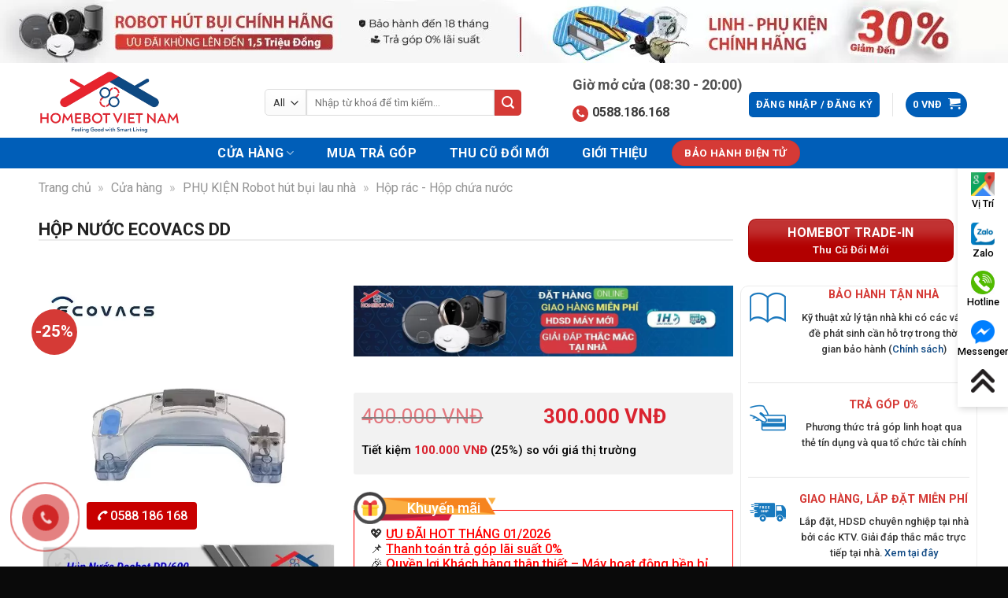

--- FILE ---
content_type: text/html; charset=UTF-8
request_url: https://homebot.vn/hop-nuoc-ecovacs-dd/
body_size: 46830
content:
<!DOCTYPE html>
<!--[if IE 9 ]><html lang="vi" class="ie9 loading-site no-js"> <![endif]-->
<!--[if IE 8 ]><html lang="vi" class="ie8 loading-site no-js"> <![endif]-->
<!--[if (gte IE 9)|!(IE)]><!--><html lang="vi" class="loading-site no-js"> <!--<![endif]--><head><meta charset="UTF-8" /><link rel="preconnect" href="https://fonts.gstatic.com/" crossorigin /><link rel="profile" href="https://gmpg.org/xfn/11" /><link rel="pingback" href="https://homebot.vn/xmlrpc.php" /><link rel="icon" href="/wp-content/uploads/2021/06/Favicon-2.jpg" type="image/x-icon" /><link rel="shortcut icon" href="/wp-content/uploads/2021/06/Favicon-2.jpg" type=”image/x-icon" /> <script src="[data-uri]" defer></script> <meta name='robots' content='index, follow, max-image-preview:large, max-snippet:-1, max-video-preview:-1' /><meta name="viewport" content="width=device-width, initial-scale=1, maximum-scale=1" /><title>HỘP NƯỚC ECOVACS DD | Homebot.vn</title><link rel="canonical" href="https://homebot.vn/hop-nuoc-ecovacs-dd/" /><meta property="og:locale" content="vi_VN" /><meta property="og:type" content="product" /><meta property="og:title" content="HỘP NƯỚC ECOVACS DD" /><meta property="og:url" content="https://homebot.vn/hop-nuoc-ecovacs-dd/" /><meta property="og:site_name" content="Homebot.vn" /><meta property="article:modified_time" content="2021-09-25T13:19:00+00:00" /><meta property="og:image" content="https://homebot.vn/wp-content/uploads/2021/09/HOP-NUOC-ECOVACS-DD.jpg" /><meta property="og:image:width" content="600" /><meta property="og:image:height" content="600" /><meta property="og:image" content="https://homebot.vn/wp-content/uploads/2021/09/hop-nuoc-ecovacs-dd-2.jpeg" /><meta property="og:image:width" content="600" /><meta property="og:image:height" content="600" /><meta name="twitter:card" content="summary_large_image" /><meta name="twitter:label1" content="Giá" /><meta name="twitter:data1" content="400.000&nbsp;VNĐ 300.000&nbsp;VNĐ" /><meta name="twitter:label2" content="Availability" /><meta name="twitter:data2" content="In stock" /> <script type="application/ld+json" class="yoast-schema-graph">{"@context":"https://schema.org","@graph":[{"@type":"Organization","@id":"https://homebot.vn/#organization","name":"Robot h\u00fat b\u1ee5i lau nh\u00e0 Homebot Vi\u1ec7t Nam","url":"https://homebot.vn/","sameAs":["https://www.facebook.com/homebotstore.vn","https://www.youtube.com/channel/UC30yQXe13FfKoK1ziFJL-dQ"],"logo":{"@type":"ImageObject","@id":"https://homebot.vn/#logo","inLanguage":"vi","url":"https://homebot.vn/wp-content/uploads/2021/06/Logo-Slogan.png","contentUrl":"https://homebot.vn/wp-content/uploads/2021/06/Logo-Slogan.png","width":690,"height":310,"caption":"Robot h\u00fat b\u1ee5i lau nh\u00e0 Homebot Vi\u1ec7t Nam"},"image":{"@id":"https://homebot.vn/#logo"}},{"@type":"WebSite","@id":"https://homebot.vn/#website","url":"https://homebot.vn/","name":"Homebot.vn","description":"T\u1eadn h\u01b0\u1edfng cu\u1ed9c s\u1ed1ng ti\u1ec7n nghi","publisher":{"@id":"https://homebot.vn/#organization"},"potentialAction":[{"@type":"SearchAction","target":{"@type":"EntryPoint","urlTemplate":"https://homebot.vn/?s={search_term_string}"},"query-input":"required name=search_term_string"}],"inLanguage":"vi"},{"@type":"ImageObject","@id":"https://homebot.vn/hop-nuoc-ecovacs-dd/#primaryimage","inLanguage":"vi","url":"https://homebot.vn/wp-content/uploads/2021/09/hop-nuoc-ecovacs-dd.jpg","contentUrl":"https://homebot.vn/wp-content/uploads/2021/09/hop-nuoc-ecovacs-dd.jpg","width":600,"height":600},{"@type":["WebPage","ItemPage"],"@id":"https://homebot.vn/hop-nuoc-ecovacs-dd/#webpage","url":"https://homebot.vn/hop-nuoc-ecovacs-dd/","name":"H\u1ed8P N\u01af\u1edaC ECOVACS DD | Homebot.vn","isPartOf":{"@id":"https://homebot.vn/#website"},"primaryImageOfPage":{"@id":"https://homebot.vn/hop-nuoc-ecovacs-dd/#primaryimage"},"datePublished":"2021-09-25T13:17:15+00:00","dateModified":"2021-09-25T13:19:00+00:00","breadcrumb":{"@id":"https://homebot.vn/hop-nuoc-ecovacs-dd/#breadcrumb"},"inLanguage":"vi","potentialAction":[{"@type":"ReadAction","target":["https://homebot.vn/hop-nuoc-ecovacs-dd/"]}]},{"@type":"BreadcrumbList","@id":"https://homebot.vn/hop-nuoc-ecovacs-dd/#breadcrumb","itemListElement":[{"@type":"ListItem","position":1,"name":"Trang ch\u1ee7","item":"https://homebot.vn/"},{"@type":"ListItem","position":2,"name":"C\u1eeda h\u00e0ng","item":"https://homebot.vn/cua-hang/"},{"@type":"ListItem","position":3,"name":"PH\u1ee4 KI\u1ec6N Robot h\u00fat b\u1ee5i lau nh\u00e0","item":"https://homebot.vn/phu-kien-robot-hut-bui-lau-nha/"},{"@type":"ListItem","position":4,"name":"H\u1ed9p r\u00e1c - H\u1ed9p ch\u1ee9a n\u01b0\u1edbc"}]}]}</script> <meta property="product:brand" content="Ecovacs" /><meta property="product:price:amount" content="300000" /><meta property="product:price:currency" content="VND" /><meta property="og:availability" content="instock" /><meta property="product:availability" content="instock" /><meta property="product:condition" content="new" /><link rel='dns-prefetch' href='//pc.baokim.vn' /><link rel='dns-prefetch' href='//fonts.googleapis.com' /><link rel="alternate" type="application/rss+xml" title="Dòng thông tin Homebot.vn &raquo;" href="https://homebot.vn/feed/" /><link rel="alternate" type="application/rss+xml" title="Dòng phản hồi Homebot.vn &raquo;" href="https://homebot.vn/comments/feed/" /><link rel="alternate" type="application/rss+xml" title="Homebot.vn &raquo; HỘP NƯỚC ECOVACS DD Dòng phản hồi" href="https://homebot.vn/hop-nuoc-ecovacs-dd/feed/" /> <script src="[data-uri]" defer></script><script data-optimized="1" src="https://homebot.vn/wp-content/plugins/litespeed-cache/assets/js/webfontloader.min.js" defer></script> <link data-optimized="1" rel='stylesheet' id='classic-theme-styles-css' href='https://homebot.vn/wp-content/litespeed/css/3f3d2c8fd4805d195db9191ac1d7c0ed.css?ver=7c0ed' type='text/css' media='all' /><link data-optimized="1" rel='stylesheet' id='contact-form-7-css' href='https://homebot.vn/wp-content/litespeed/css/7553cd126ac2bbfd8da2e08542cfbb2b.css?ver=fbb2b' type='text/css' media='all' /><link data-optimized="1" rel='stylesheet' id='devvn-quickbuy-style-css' href='https://homebot.vn/wp-content/litespeed/css/968ffee300d281a8caf374e92cd812a2.css?ver=812a2' type='text/css' media='all' /><link data-optimized="1" rel='stylesheet' id='jquery-ui-css-css' href='https://homebot.vn/wp-content/litespeed/css/287aae81320116bd84941e350f96cae3.css?ver=6cae3' type='text/css' media='all' /><link data-optimized="1" rel='stylesheet' id='devvn-vimo-style-css' href='https://homebot.vn/wp-content/litespeed/css/1db08cc1ca3d5f02db50ad42f35fb68e.css?ver=fb68e' type='text/css' media='all' /><link data-optimized="1" rel='stylesheet' id='related-posts-by-taxonomy-css' href='https://homebot.vn/wp-content/litespeed/css/92fd9b4308d8af6071118c519acd0647.css?ver=d0647' type='text/css' media='all' /><link data-optimized="1" rel='stylesheet' id='wcva-shop-frontend-css' href='https://homebot.vn/wp-content/litespeed/css/97f0e5203f9b8fbcaeaea2197b78fdd3.css?ver=8fdd3' type='text/css' media='all' /><link data-optimized="1" rel='stylesheet' id='wcva-slick-css' href='https://homebot.vn/wp-content/litespeed/css/a3e17f32947a46f63046c867f8c47038.css?ver=47038' type='text/css' media='all' /><link data-optimized="1" rel='stylesheet' id='photoswipe-css' href='https://homebot.vn/wp-content/litespeed/css/d2d08a73d80a917b468d95fc5a7db790.css?ver=db790' type='text/css' media='all' /><link data-optimized="1" rel='stylesheet' id='photoswipe-default-skin-css' href='https://homebot.vn/wp-content/litespeed/css/9c37576618fafba263068b3379dbaac2.css?ver=baac2' type='text/css' media='all' /><style id='woocommerce-inline-inline-css' type='text/css'>.woocommerce form .form-row .required { visibility: visible; }</style><link data-optimized="1" rel='stylesheet' id='yith_wcpb_bundle_frontend_style-css' href='https://homebot.vn/wp-content/litespeed/css/82d5bb2b4aa4087092be3cd473b45a11.css?ver=45a11' type='text/css' media='all' /><link data-optimized="1" rel='stylesheet' id='font-awesome-css' href='https://homebot.vn/wp-content/litespeed/css/95fa68e936d36fa0bd085e96fb0825db.css?ver=825db' type='text/css' media='all' /><style id='font-awesome-inline-css' type='text/css'>[data-font="FontAwesome"]:before {font-family: 'FontAwesome' !important;content: attr(data-icon) !important;speak: none !important;font-weight: normal !important;font-variant: normal !important;text-transform: none !important;line-height: 1 !important;font-style: normal !important;-webkit-font-smoothing: antialiased !important;-moz-osx-font-smoothing: grayscale !important;}</style><link data-optimized="1" rel='stylesheet' id='flatsome-swatches-frontend-css' href='https://homebot.vn/wp-content/litespeed/css/0a30dff1dec27f7e083ac7c8632da538.css?ver=da538' type='text/css' media='all' /><link rel='stylesheet' id='bk-popup-css' href='https://pc.baokim.vn/css/bk.css?ver=6.2.8' type='text/css' media='all' /><link data-optimized="1" rel='stylesheet' id='flatsome-main-css' href='https://homebot.vn/wp-content/litespeed/css/445d1599135391c5ecd8a0aa5b0d30eb.css?ver=d30eb' type='text/css' media='all' /><style id='flatsome-main-inline-css' type='text/css'>@font-face {
				font-family: "fl-icons";
				font-display: block;
				src: url(https://homebot.vn/wp-content/themes/flatsome/assets/css/icons/fl-icons.eot?v=3.14.2);
				src:
					url(https://homebot.vn/wp-content/themes/flatsome/assets/css/icons/fl-icons.eot#iefix?v=3.14.2) format("embedded-opentype"),
					url(https://homebot.vn/wp-content/themes/flatsome/assets/css/icons/fl-icons.woff2?v=3.14.2) format("woff2"),
					url(https://homebot.vn/wp-content/themes/flatsome/assets/css/icons/fl-icons.ttf?v=3.14.2) format("truetype"),
					url(https://homebot.vn/wp-content/themes/flatsome/assets/css/icons/fl-icons.woff?v=3.14.2) format("woff"),
					url(https://homebot.vn/wp-content/themes/flatsome/assets/css/icons/fl-icons.svg?v=3.14.2#fl-icons) format("svg");
			}</style><link data-optimized="1" rel='stylesheet' id='flatsome-shop-css' href='https://homebot.vn/wp-content/litespeed/css/6bf0727b671284b7bd38791af1ede85f.css?ver=de85f' type='text/css' media='all' /><link data-optimized="1" rel='stylesheet' id='prdctfltr-css' href='https://homebot.vn/wp-content/litespeed/css/1d49963bb19aaae2d4e70e60ee3ea568.css?ver=ea568' type='text/css' media='all' /> <script type="text/template" id="tmpl-variation-template"><div class="woocommerce-variation-description">{{{ data.variation.variation_description }}}</div>
	<div class="woocommerce-variation-price">{{{ data.variation.price_html }}}</div>
	<div class="woocommerce-variation-availability">{{{ data.variation.availability_html }}}</div></script> <script type="text/template" id="tmpl-unavailable-variation-template"><p>Rất tiếc, sản phẩm này hiện không tồn tại. Hãy chọn một phương thức kết hợp khác.</p></script> <script type='text/javascript' src='https://homebot.vn/wp-includes/js/jquery/jquery.min.js' id='jquery-core-js'></script> <script data-optimized="1" type='text/javascript' src='https://homebot.vn/wp-content/litespeed/js/afbe5dd88f37a339aa3bce297eed3cbe.js?ver=d3cbe' id='wcva-slick-js' defer data-deferred="1"></script> <script type='text/javascript' id='wcva-shop-frontend-js-extra' src="[data-uri]" defer></script> <script data-optimized="1" type='text/javascript' src='https://homebot.vn/wp-content/litespeed/js/48371c5733c7432d9b3d379ad2d208a6.js?ver=208a6' id='wcva-shop-frontend-js' defer data-deferred="1"></script> <link rel="https://api.w.org/" href="https://homebot.vn/wp-json/" /><link rel="alternate" type="application/json" href="https://homebot.vn/wp-json/wp/v2/product/14494" /><link rel="EditURI" type="application/rsd+xml" title="RSD" href="https://homebot.vn/xmlrpc.php?rsd" /><link rel="wlwmanifest" type="application/wlwmanifest+xml" href="https://homebot.vn/wp-includes/wlwmanifest.xml" /><meta name="generator" content="WordPress 6.2.8" /><meta name="generator" content="WooCommerce 5.5.2" /><link rel='shortlink' href='https://homebot.vn/?p=14494' /><link rel="alternate" type="application/json+oembed" href="https://homebot.vn/wp-json/oembed/1.0/embed?url=https%3A%2F%2Fhomebot.vn%2Fhop-nuoc-ecovacs-dd%2F" /><link rel="alternate" type="text/xml+oembed" href="https://homebot.vn/wp-json/oembed/1.0/embed?url=https%3A%2F%2Fhomebot.vn%2Fhop-nuoc-ecovacs-dd%2F&#038;format=xml" /><meta name="facebook-domain-verification" content="u3k59jd8tdk92cpenqa4gcf3ifh7xo" /><meta name="google-site-verification" content="hV7YB0hAXsIpvK0tnonis_mrNDOmld6ZhYP-Wbv-NAw" /><style>.bg{opacity: 0; transition: opacity 1s; -webkit-transition: opacity 1s;} .bg-loaded{opacity: 1;}</style><!--[if IE]><link rel="stylesheet" type="text/css" href="https://homebot.vn/wp-content/themes/flatsome/assets/css/ie-fallback.css"><script src="//cdnjs.cloudflare.com/ajax/libs/html5shiv/3.6.1/html5shiv.js"></script><script>var head = document.getElementsByTagName('head')[0],style = document.createElement('style');style.type = 'text/css';style.styleSheet.cssText = ':before,:after{content:none !important';head.appendChild(style);setTimeout(function(){head.removeChild(style);}, 0);</script><script src="https://homebot.vn/wp-content/themes/flatsome/assets/libs/ie-flexibility.js"></script><![endif]--> <script src="https://www.googletagmanager.com/gtag/js?id=UA-165933429-1" defer data-deferred="1"></script> <script src="[data-uri]" defer></script>  <script src="[data-uri]" defer></script> <noscript><img height="1" width="1" style="display:none"
src="https://www.facebook.com/tr?id=1020741035663282&ev=PageView&noscript=1"
/></noscript>
<noscript><style>.woocommerce-product-gallery{ opacity: 1 !important; }</style></noscript><link rel="icon" href="https://homebot.vn/wp-content/uploads/2021/06/Favicon-70x70.png" sizes="32x32" /><link rel="icon" href="https://homebot.vn/wp-content/uploads/2021/06/Favicon-280x280.png" sizes="192x192" /><link rel="apple-touch-icon" href="https://homebot.vn/wp-content/uploads/2021/06/Favicon-280x280.png" /><meta name="msapplication-TileImage" content="https://homebot.vn/wp-content/uploads/2021/06/Favicon-280x280.png" /><meta name="generator" content="Product Filter for WooCommerce"/><style id="custom-css" type="text/css">:root {--primary-color: #005eb8;}.full-width .ubermenu-nav, .container, .row{max-width: 1210px}.row.row-collapse{max-width: 1180px}.row.row-small{max-width: 1202.5px}.row.row-large{max-width: 1240px}.sticky-add-to-cart--active, #wrapper,#main,#main.dark{background-color: #f2f2f2}.header-main{height: 90px}#logo img{max-height: 90px}#logo{width:202px;}#logo img{padding:5px 0;}.header-bottom{min-height: 39px}.header-top{min-height: 60px}.transparent .header-main{height: 119px}.transparent #logo img{max-height: 119px}.has-transparent + .page-title:first-of-type,.has-transparent + #main > .page-title,.has-transparent + #main > div > .page-title,.has-transparent + #main .page-header-wrapper:first-of-type .page-title{padding-top: 199px;}.header.show-on-scroll,.stuck .header-main{height:90px!important}.stuck #logo img{max-height: 90px!important}.search-form{ width: 75%;}.header-bg-color, .header-wrapper {background-color: rgba(255,255,255,0.9)}.header-bottom {background-color: #005eb8}.top-bar-nav > li > a{line-height: 16px }.header-main .nav > li > a{line-height: 16px }.stuck .header-main .nav > li > a{line-height: 50px }.header-bottom-nav > li > a{line-height: 25px }@media (max-width: 549px) {.header-main{height: 70px}#logo img{max-height: 70px}}.nav-dropdown{font-size:100%}.header-top{background-color:#ffffff!important;}.blog-wrapper{background-color: #ffffff;}/* Color */.accordion-title.active, .has-icon-bg .icon .icon-inner,.logo a, .primary.is-underline, .primary.is-link, .badge-outline .badge-inner, .nav-outline > li.active> a,.nav-outline >li.active > a, .cart-icon strong,[data-color='primary'], .is-outline.primary{color: #005eb8;}/* Color !important */[data-text-color="primary"]{color: #005eb8!important;}/* Background Color */[data-text-bg="primary"]{background-color: #005eb8;}/* Background */.scroll-to-bullets a,.featured-title, .label-new.menu-item > a:after, .nav-pagination > li > .current,.nav-pagination > li > span:hover,.nav-pagination > li > a:hover,.has-hover:hover .badge-outline .badge-inner,button[type="submit"], .button.wc-forward:not(.checkout):not(.checkout-button), .button.submit-button, .button.primary:not(.is-outline),.featured-table .title,.is-outline:hover, .has-icon:hover .icon-label,.nav-dropdown-bold .nav-column li > a:hover, .nav-dropdown.nav-dropdown-bold > li > a:hover, .nav-dropdown-bold.dark .nav-column li > a:hover, .nav-dropdown.nav-dropdown-bold.dark > li > a:hover, .is-outline:hover, .tagcloud a:hover,.grid-tools a, input[type='submit']:not(.is-form), .box-badge:hover .box-text, input.button.alt,.nav-box > li > a:hover,.nav-box > li.active > a,.nav-pills > li.active > a ,.current-dropdown .cart-icon strong, .cart-icon:hover strong, .nav-line-bottom > li > a:before, .nav-line-grow > li > a:before, .nav-line > li > a:before,.banner, .header-top, .slider-nav-circle .flickity-prev-next-button:hover svg, .slider-nav-circle .flickity-prev-next-button:hover .arrow, .primary.is-outline:hover, .button.primary:not(.is-outline), input[type='submit'].primary, input[type='submit'].primary, input[type='reset'].button, input[type='button'].primary, .badge-inner{background-color: #005eb8;}/* Border */.nav-vertical.nav-tabs > li.active > a,.scroll-to-bullets a.active,.nav-pagination > li > .current,.nav-pagination > li > span:hover,.nav-pagination > li > a:hover,.has-hover:hover .badge-outline .badge-inner,.accordion-title.active,.featured-table,.is-outline:hover, .tagcloud a:hover,blockquote, .has-border, .cart-icon strong:after,.cart-icon strong,.blockUI:before, .processing:before,.loading-spin, .slider-nav-circle .flickity-prev-next-button:hover svg, .slider-nav-circle .flickity-prev-next-button:hover .arrow, .primary.is-outline:hover{border-color: #005eb8}.nav-tabs > li.active > a{border-top-color: #005eb8}.widget_shopping_cart_content .blockUI.blockOverlay:before { border-left-color: #005eb8 }.woocommerce-checkout-review-order .blockUI.blockOverlay:before { border-left-color: #005eb8 }/* Fill */.slider .flickity-prev-next-button:hover svg,.slider .flickity-prev-next-button:hover .arrow{fill: #005eb8;}/* Background Color */[data-icon-label]:after, .secondary.is-underline:hover,.secondary.is-outline:hover,.icon-label,.button.secondary:not(.is-outline),.button.alt:not(.is-outline), .badge-inner.on-sale, .button.checkout, .single_add_to_cart_button, .current .breadcrumb-step{ background-color:#d53a36; }[data-text-bg="secondary"]{background-color: #d53a36;}/* Color */.secondary.is-underline,.secondary.is-link, .secondary.is-outline,.stars a.active, .star-rating:before, .woocommerce-page .star-rating:before,.star-rating span:before, .color-secondary{color: #d53a36}/* Color !important */[data-text-color="secondary"]{color: #d53a36!important;}/* Border */.secondary.is-outline:hover{border-color:#d53a36}.success.is-underline:hover,.success.is-outline:hover,.success{background-color: #000000}.success-color, .success.is-link, .success.is-outline{color: #000000;}.success-border{border-color: #000000!important;}/* Color !important */[data-text-color="success"]{color: #000000!important;}/* Background Color */[data-text-bg="success"]{background-color: #000000;}body{font-size: 100%;}@media screen and (max-width: 549px){body{font-size: 100%;}}body{font-family:"Roboto", sans-serif}body{font-weight: 500}body{color: #333333}.nav > li > a {font-family:"Roboto", sans-serif;}.mobile-sidebar-levels-2 .nav > li > ul > li > a {font-family:"Roboto", sans-serif;}.nav > li > a {font-weight: 700;}.mobile-sidebar-levels-2 .nav > li > ul > li > a {font-weight: 700;}h1,h2,h3,h4,h5,h6,.heading-font, .off-canvas-center .nav-sidebar.nav-vertical > li > a{font-family: "Roboto", sans-serif;}h1,h2,h3,h4,h5,h6,.heading-font,.banner h1,.banner h2{font-weight: 700;}h1,h2,h3,h4,h5,h6,.heading-font{color: #222222;}.breadcrumbs{text-transform: none;}.alt-font{font-family: "Roboto", sans-serif;}.alt-font{font-weight: 0!important;}.header:not(.transparent) .header-bottom-nav.nav > li > a{color: #ffffff;}.header:not(.transparent) .header-bottom-nav.nav > li > a:hover,.header:not(.transparent) .header-bottom-nav.nav > li.active > a,.header:not(.transparent) .header-bottom-nav.nav > li.current > a,.header:not(.transparent) .header-bottom-nav.nav > li > a.active,.header:not(.transparent) .header-bottom-nav.nav > li > a.current{color: #d53a36;}.header-bottom-nav.nav-line-bottom > li > a:before,.header-bottom-nav.nav-line-grow > li > a:before,.header-bottom-nav.nav-line > li > a:before,.header-bottom-nav.nav-box > li > a:hover,.header-bottom-nav.nav-box > li.active > a,.header-bottom-nav.nav-pills > li > a:hover,.header-bottom-nav.nav-pills > li.active > a{color:#FFF!important;background-color: #d53a36;}a{color: #0f4984;}a:hover{color: #000000;}.tagcloud a:hover{border-color: #000000;background-color: #000000;}.pswp__bg,.mfp-bg.mfp-ready{background-color: rgba(15,15,15,0)}.shop-page-title.featured-title .title-bg{ background-image: url(https://homebot.vn/wp-content/uploads/2021/09/hop-nuoc-ecovacs-dd.jpg)!important;}@media screen and (min-width: 550px){.products .box-vertical .box-image{min-width: 300px!important;width: 300px!important;}}.absolute-footer, html{background-color: #0a0a0a}.page-title-small + main .product-container > .row{padding-top:0;}/* Custom CSS *//* keyframes header */@media screen and (min-width:1200px){.hotline-header p{font-size:11px}p.number_phone{font-size:16px}.tab_content .pro-loop:nth-of-type(4n+1){clear:both}}.hotline-header{padding:0 0 0 10px;box-sizing:border-box;position:relative;display:table-cell;line-height:19px}.hotline-header .icon{text-align:center;position:relative;display:table-cell;vertical-align:middle}.hotline-header p{padding:0;vertical-align:middle;font-size:13px;font-weight:450;display:block;margin:0}.hotline-header span{letter-spacing:-1px;display:block}p.number_phone{font-size:18px;text-rendering:auto}.hotline-header a{color:#d53a36;font-weight:700;font-size:16px;line-height:25px!important;padding:0!important}.hotline-header p.title{font-size:18px;font-weight:700;color:#535353}.hotline-header a i.fa.fa-phone{margin-right:5px;font-size:13px;vertical-align:bottom;color:#fff;background:#d53a36;padding:4px 5px;text-align:center;border-radius:100%;animation:1s ease-in-out 0s normal none infinite running wobble}.hotline-content{display:none;position:absolute;left:0;width:195px;z-index:99999;padding:7px 0 0 7px;text-align:center;-webkit-transition:all .6s ease;-o-transition:all .6s ease;transition:all .6s ease}.hotline-content:before{content:"";display:block;position:absolute;left:11px;top:0;width:0;height:0;border-bottom:10px solid #fff;border-left:10px solid transparent;border-right:10px solid transparent}.hotline-content p span{color:#3a3a3c;font-size:16px}.hotline-content a{color:red;font-size:18px;letter-spacing:1px;font-weight:bolder}.hotline-header:hover .hotline-content{display:block;z-index:11;margin-top:0;overflow-x:hidden;visibility:visible}.hotline-content p{background-color:#fff;display:block;padding:10px 0;text-align:left;padding-left:15px;line-height:24px;border-bottom:1px solid #f0f0f0}.hotline-content p:nth-child(2){border-top-left-radius:4px;border-top-right-radius:4px}.hvr-buzz-out{display:inline-block;vertical-align:middle;-webkit-transform:perspective(1px) translateZ(0);transform:perspective(1px) translateZ(0);box-shadow:0 0 1px transparent}.hotline-header a i.fa.fa-phone{margin-right:5px;font-size:13px;vertical-align:bottom;color:#fff;background:#d53a36;padding:4px 5px;text-align:center;border-radius:100%;animation:1s ease-in-out 0s normal none infinite running wobble}.hvr-buzz-out{display:inline-block;vertical-align:middle;-webkit-transform:perspective(1px) translateZ(0);transform:perspective(1px) translateZ(0);box-shadow:0 0 1px transparent}.hvr-buzz-out:active,.hvr-buzz-out:focus,.hvr-buzz-out:hover{-webkit-animation-name:hvr-buzz-out;animation-name:hvr-buzz-out;-webkit-animation-duration:.75s;animation-duration:.75s;-webkit-animation-timing-function:linear;animation-timing-function:linear;-webkit-animation-iteration-count:1;animation-iteration-count:1}@keyframes wobble{0%,100%{transform:none}15%{transform:translate3d(-25%,0,0) rotate3d(0,0,1,-5deg)}30%{transform:translate3d(20%,0,0) rotate3d(0,0,1,3deg)}45%{-webkit-transform:translate3d(-15%,0,0) rotate3d(0,0,1,-3deg);transform:translate3d(-15%,0,0) rotate3d(0,0,1,-3deg)}60%{-webkit-transform:translate3d(10%,0,0) rotate3d(0,0,1,2deg);transform:translate3d(10%,0,0) rotate3d(0,0,1,2deg)}75%{-webkit-transform:translate3d(-5%,0,0) rotate3d(0,0,1,-1deg);transform:translate3d(-5%,0,0) rotate3d(0,0,1,-1deg)}}@keyframes hvr-buzz-out{10%{-webkit-transform:translateX(3px) rotate(2deg);transform:translateX(3px) rotate(2deg)}20%{-webkit-transform:translateX(-3px) rotate(-2deg);transform:translateX(-3px) rotate(-2deg)}30%{-webkit-transform:translateX(3px) rotate(2deg);transform:translateX(3px) rotate(2deg)}40%{-webkit-transform:translateX(-3px) rotate(-2deg);transform:translateX(-3px) rotate(-2deg)}50%{-webkit-transform:translateX(2px) rotate(1deg);transform:translateX(2px) rotate(1deg)}60%{-webkit-transform:translateX(-2px) rotate(-1deg);transform:translateX(-2px) rotate(-1deg)}70%{-webkit-transform:translateX(2px) rotate(1deg);transform:translateX(2px) rotate(1deg)}80%{-webkit-transform:translateX(-2px) rotate(-1deg);transform:translateX(-2px) rotate(-1deg)}90%{-webkit-transform:translateX(1px) rotate(0);transform:translateX(1px) rotate(0)}100%{-webkit-transform:translateX(-1px) rotate(0);transform:translateX(-1px) rotate(0)}}/* Kết Thúc */ /* Thêm Gift vào product */.sanphambanchay .product-small.box:before {content: url(https://homebot.vn/wp-content/uploads/2020/03/icon_gift-1.png);position: absolute;width: 80%;z-index: 1111;animation-delay: 1s;animation-iteration-count: infinite;animation-name: gift;animation-duration: 1s;}@keyframes gift{20% {transform: rotate3d(0,0,1,15deg);}40% {transform: rotate3d(0,0,1,-10deg);}60% {transform: rotate3d(0,0,1,5deg);}80% {transform: rotate3d(0,0,1,-5deg);}100% {transform: rotate3d(0,0,1,0deg);}}/* Ket Thuc *//*hotline*/.zw-alo-phone {position: fixed;left: 0px; bottom: 10px;visibility: visible;background-color: transparent;width: 110px;height: 110px; cursor: pointer;z-index: 200000 !important; }.zw-alo-img-circle { width: 30px; height: 30px;top: 43px; left: 43px; position: absolute;background: rgba(30, 30, 30, 0.1) url('[data-uri]') no-repeat center center;-webkit-border-radius: 100%;-moz-border-radius: 100%;border-radius: 100%;border: 2px solid transparent;opacity: .7; -webkit-transition: all 0.2s ease-in-out;-moz-transition: all 0.2s ease-in-out;-ms-transition: all 0.2s ease-in-out;-o-transition: all 0.2s ease-in-out;transition: all 0.2s ease-in-out;-webkit-transform-origin: 50% 50%; -moz-transform-origin: 50% 50%;-ms-transform-origin: 50% 50%;-o-transform-origin: 50% 50%;transform-origin: 50% 50%;background-color: #c80000;background-size: 70%; }.zw-alo-circle-fill { width: 60px;height: 60px;top: 28px;left: 28px;position: absolute;-webkit-transition: all 0.2s ease-in-out;-moz-transition: all 0.2s ease-in-out;-ms-transition: all 0.2s ease-in-out;-o-transition: all 0.2s ease-in-out;transition: all 0.2s ease-in-out;-webkit-border-radius: 100%;-moz-border-radius: 100%;border-radius: 100%;border: 2px solid transparent;-webkit-transition: all .5s; -moz-transition: all .5s; -o-transition: all .5s;transition: all .5s;background-color: #c80000a8;opacity: .75 !important; }.zw-alo-circle {width: 90px;height: 90px;top: 12px;left: 12px;position: absolute;background-color: transparent;-webkit-border-radius: 100%;-moz-border-radius: 100%;border-radius: 100%;border: 2px solid rgba(30, 30, 30, 0.4);opacity: .1;border-color: #c80000;opacity: .5; }.zw-alo-phone span {display: block;background: #c80000;color: #fff;padding: 5px;text-align: center;position: absolute;left: 5px;width: 140px;top: -15px;border-radius: 4px 4px;}.zw-alo-phone span {display: block;background: #c80000;color: #fff;padding: 5px;text-align: center;position: absolute;left: 110px;width: 140px;top: 38px;border-radius: 4px 4px;}/* end hotline zalo */.check_warranty_baohanh_form_box input {display: block;border: 1px solid #f1efef;background-color: #f8f8f8;padding-left: 15px;padding-right: 15px;padding-top: 5px;padding-bottom: 5px;border-radius: 8px;}.form_check_warranty_baohanh label {font-size: 19px;}.form_check_warranty_baohanh label span {color: red;}.form_check_warranty_baohanh label input {margin-top: 13px;width: 100%;}.check_warranty_baohanh_form_box button.check_warranty_masp_submit {background-color: #c80202!important;border-color: #c80202!important;font-size: 18px!important;float: right!important;margin-right: 0!important;border-radius: 6px!important;}label.cuong-file {font-size: 12px;color: #595454;}/* Custom CSS Mobile */@media (max-width: 549px){.zw-alo-phone span {display: none;}/* Thêm stack-pt */.stack-pt{overflow: auto;}.stack-pt a,.stack-pt .icon-box{flex-basis: 29%;}}.label-new.menu-item > a:after{content:"New";}.label-hot.menu-item > a:after{content:"Hot";}.label-sale.menu-item > a:after{content:"Sale";}.label-popular.menu-item > a:after{content:"Popular";}</style><style type="text/css" id="wp-custom-css">/* Product */
.box-blog-post .is-divider{
	display:none
}
.woocommerce-tabs .tab-panels{
	padding: 20px 0px;
    border: none;
}
span.ux-swatch-selected-value{
	display:none
}
.noimage  .box-image{
	display:none
}
.single-product li#block_widget-4{
	margin:0 !important
}
.single-product  ul.ul-reset>li{
	margin:0
}
.infopr{
	padding: 20px !important;
}
#menu ul {
    background: #ecf2fe;
    list-style-type: none;
    text-align: center;
    padding: 5px 110px 0px;
    box-shadow: 0px 5px 5px 0px rgb(0 0 0 / 15%);
}
#menu li {
    color: #fff;
    display: inline-block;
    width: 120px;
    height: 40px;
    line-height: 40px;
        margin-left: -5px;
        text-align: center;
}
#menu a {
    text-decoration: none;
            color: #333;display: block;}
#menu a:hover {
	background: #0d6efd;color: white;border-radius: 5%;
}
@media only screen and (min-width: 850px){
		.bottom-contact {
			    top: 50% !important;
    right: 0 !important;
    left: unset !important;
    width: auto !important;
    transform: translateY(-50%) !important;
    bottom: unset !important;
	}
	.bottom-contact ul {
			flex-direction: column !important;
		padding:10px 0;
	}
	.bottom-contact ul li {
			width: 100% !important;
	}
}
@media only screen and (max-width: 48em) {
	.zw-alo-phone{display:none}
	.home  .col.post-item p.from_the_blog_excerpt{
		display:none
	}
	#menu {display: none;}
  .stack-pt{
        overflow: unset !important;
		    -js-display: flex;
    display: -webkit-box;
    display: -ms-flexbox;
    display: flex;
    -webkit-box-orient: horizontal;
    -webkit-box-direction: normal;
    -ms-flex-flow: row wrap;
    flex-flow: row wrap;
	margin-left: -5px !important;
    margin-right: -5px !important;
    }
	.stack-pt>a{
		  max-width: 25% !important;
    -ms-flex-preferred-size: 25% !important;
    flex-basis: 25% !important;
    margin: 0 !important;
    padding: 0 5px;
	}
	.stack-pt .icon-box {
   	 text-align: center;
	}
}
p.name.product-title {
    max-height: 55px;
		text-align:center;
}
.product-small.box {
    box-shadow: 0 5px 20px #ededed;
    border-radius: 4px;
    text-align: center;
    padding: 0 0px 0 0px;
}
@media(min-width:768px){.product-small.box .box-image {min-height:190px}}
/* NAV Left */
.header-main .nav-left {
    justify-content: center;
}
/* Icon mobile */
@media only screen and (max-width: 48em) {
.nav>li>a>i.icon-menu {
	color: #389E19;}
	i.icon-shopping-basket {
    color: #389E19;
}
	}
/* search form */
.button.secondary:not(.is-outline) {
	border-radius:0 5px 5px 0;
}
select.search_categories.resize-select.mb-0 {
    border-radius: 5px 0 0 5px;
}
/* Thanh lọc */
.widget_price_filter .price_slider_amount .button {
	background-color: #D53A36;}
/* Subiz Mobile */
#subiz_mobile .button_chat_online {
margin:unset!important;
}
/* Footer */
.footer-section ul.menu>li, .widget>ul>li {
    border: none!important;
    font-size: 14px;
}
/* Vertical Menu */
ul.nav.header-nav.header-bottom-nav.nav-left.nav-uppercase {
    width: 310px;
}
 ul#mega_menu { 
    height: 350px; 
	 background:rgba(0,0,0,0.6);}
#mega-menu-wrap{
	    background: #005eb8;
	border: none!important;
}
#mega-menu-title{
	padding: 10px 0 10px 15px;
    font-size: 15px;
    font-weight: 700;
    color: #fff;
    cursor: pointer;
	text-transform:uppercase;
	border: 1px solid white;
}
#mega_menu > li > ul.sub-menu {
    position: absolute;
		top:0px;
    left: 100%;
    background: #fff;
    width: 100%;
    min-height: 334px;
    margin: 0;
    padding: 0;
    border: 1px solid #ccc;
    box-shadow: 0 6px 12px rgba(0, 0, 0, .175);
}
#mega_menu>li>a {
    border: none;
}
/* TEsst */
#mega_menu .sub-menu a {
    color: black;
}
#mega_menu>li {
    height: 42px;
		margin-bottom:6px;
	background:none!important;	
}
.mega-image {
	position:absolute;
	right:0;
	z-index:-1;
	bottom:-95px;
	opacity:0.7;
}
.sf-menu ul li {
	background:transparent;
}
.sf-menu a {
	border:none;
	color:white;
}
/*TRANG DANH MỤC SP*/
.widget-title {
    position: relative;
    display: block;
	border-radius:5px 5px 0 0 ;
    border-bottom: 1px solid#e0e0e0;
    padding: 10px;
    color: #383838;
    font-weight: 450;
background-color: #fff
}
.widget .is-divider {
display: none;
}
.widget-title:after {
    content: "";
    position: absolute;
    bottom: -2px;
    left: 0;
    width: 30%;
    height: 3px;
background: #D53A36;
}
.product-categories, .woocommerce-widget-layered-nav-list, .price_slider_wrapper, #product-sidebar .product_list_widget, .widget_categories ul, .flatsome_recent_posts ul, .tagcloud, .category-page-row .product_list_widget, .page-wrapper .textwidget, #recentcomments{
border-bottom: 1px solid#e0e0e0;
    border-bottom-width: 1px;
    border-bottom-style: solid;
    border-bottom-color: rgb(224, 224, 224);
border-radius: 0 0 5px 5px;
padding: 15px;
background-color: white;
}
/* Product Quickview */
a.quick-view.quick-view-added {
    width: 30%;
    position: absolute;
    bottom: 0;
    background: #383838;
    color: white;
    font-size: 12px;
	    max-height: 30px;
}
a.quick-view.quick-view-added:before {
    content: "\f06e";
    font-family: fontawesome;
    font-weight: 100;
}
.add-to-cart-button {
	  position: absolute;
    left: unset;
		right:-10px;
    bottom: 100%;
    width: 75%;
		padding-top:1px;
		border-radius: 10;
}
a.primary.is-small.mb-0.button.product_type_simple.is-outline {
	border:none;
	margin:0;
	padding-top:1px;
	padding-top:2px;
	color:transparent;
}
.product-small.box:hover a.primary.is-small.mb-0.button.product_type_simple.is-outline {
	 width: 76%;
	border-left:1px solid #d0d0d0;
	background-color:transparent;
	color:white;
	width: 200px;
	background: #383838;
	transition:0s;
}
/* Kết Thúc */
/* Security  */
.woocommerce-password-strength.bad {
    color: red;
}
.woocommerce-password-strength.short {
	color:red;
}
.woocommerce-password-strength.good {
	color: orange;}
.woocommerce-password-strength.strong {
    color: #2c9700;
}
ul.woocommerce-error.message-wrapper {
    display: none;
}
.devvn-popup-title, .popup-customer-info-group .devvn-order-btn {
    background: #005EB8;
}
.add_to_cart_button.added  {display:  inline-block}
.added_to_cart.wc-forward {display: none}
/* Quốc Css  23/03/2020*/
/* Title Trang Chủ */
.titlepage span{padding: 5px 18px 5px 10px; border-top-left-radius: 4px!important;
    border-bottom-left-radius: 4px!important;
}
.titlepage{border-bottom:2px solid #D53A36}

/* Header Bottom */
.header:not(.transparent) .header-bottom-nav.nav > li > a:hover, .header:not(.transparent) .header-bottom-nav.nav > li.active > a, .header:not(.transparent) .header-bottom-nav.nav > li.current > a, .header:not(.transparent) .header-bottom-nav.nav > li > a.active, .header:not(.transparent) .header-bottom-nav.nav > li > a.current {
    padding: 5px;
    border-radius: 4px;
}
.bannernho img.attachment-original.size-original {
    min-height: 180px;
    max-height: 180px;
}
.icon-danhmucsanpham{
	max-height:180px!important;
	min-height:180px!important;
}
/* Translate image */
img.attachment-medium.size-medium:hover {
    transform: rotate3d(0, 1, 0, 180deg);
transition-delay: 2s;
    -webkit-transition: 1s;	transition-duration:1s;
}
/*  */
.icon-banner .icon-box .icon-box-img {margin-bottom:0!important;}
.icon-banner .icon-box .icon-box-img+:after {
	position: absolute;
    content: "";
    background: #665e57;
	top:0px;
	right:0;
    width: 1px;
    height: 70px;
}
.badge-container.absolute.left.top.z-1 {
    right: 0!important;
}
.box-text {
    background: white;
}
/* Tabproducts trang chủ */
.tabproducts li a {
    border-radius: 4px;
    font-size: 16px;
}
.tabproducts ul {
    border-bottom: 1px solid #D53A36!important;
}
.tabproducts span {
    color: #fff;
}
.tabproducts li.active>a span:before {
	content:"\f006";
	 font-family: FontAwesome;
	color:#fff;
font-weight:100;
padding-right:5px;
}
/* Quốc Test Menu */
ul#mega_menu {
    position: absolute;
    width: 100%;
    top: 120px;
}
div#mega-menu-title {
    top: 75px;
    position: inherit;
	background:black;
}
/* Test */
.gift {
    background: url(https://theme.hstatic.net/1000185761/1000461179/14/hopquamoi-35.gif) no-repeat left 0;
    font-size: 12px;
    padding-left:30px;
	color:#d53a36!important;
}
h3.gift {
    width: 80%;
    float: right;
}
/*  */
.bannersec{
	padding-top:25px!important;
}
li.header-block {
    display: contents;
}
.iconbanner img.attachment-original.size-original {
    max-height: 50px;
	background: #d0d0d0;
	padding-top:10px;
}
/* Tiêu Đề  */
span.section-title-main {
    padding-right: 10px;
    padding-top: 10px;
	padding-left: 5px;
    color: #fff;
	border-top-left-radius: 4px;
	background: #21327e;
    border-bottom-left-radius: 4px;
}
@media (min-width: 600px) {
span.section-title-main:after {
  padding-left:10px;
	position:absolute;
	top:1%;
	content: url(/wp-content/uploads/2020/03/Capture-1.png);
    color: #fff;
    border-bottom-left-radius: 4px;
}
}
.section-title-normal {
    border-bottom: 2px solid #d53a36;
}
/* Widget Shop Sidebar	 */
.prdctfltr_checkboxes {
    border-radius: 5px 5px 5px 5px;
    padding: 5px;
	background-color: #fff
}
/*  Thông số kĩ thuật*/
.Thietau_table td:first-child {
    padding-left: 5px;
    border-bottom: 1px solid #fff;
}
.Thietau_table td:last-child {
		border:none;
}
/* Khuyến mãi */
.nextsanpham {
    text-align: end;
    padding-right: 30px;
}

/* Sản Phẩm */ 
form.cart{
/* 	display:none */
}
.sago_pro_info {
    display: none;
}
a.devvn_buy_now.devvn_buy_now_style {
    font-size: 30px;
		max-width: 100%; 
		padding: 6px 10px 7px 10px;
    border-radius: 15!important;
}
a.button.primary.is-small.lowercase {
    float: right;
    margin-right: 0!important;
}
aside.onlinepromo b {
    background: url(https://theme.hstatic.net/1000185761/1000461179/14/kmdb.png) no-repeat;
    font-size: 18px;
    background-size: cover;
    color: #fff;
    padding: 10px 20px 10px 
			68px;
	font-weight:500;
	margin-top: 91px;
    line-height: 45px;
	animation-name: wobble;
    animation-iteration-count: infinite;
    animation-duration: 1s;
    animation-delay: 1s;
}
aside.onlinepromo {
    font-size: 18px;
}
span.woocommerce-Price-amount.amount:first-child {
    color: #da2430;
}
.infopr {
	padding:30px 0 0px 15px;
	margin-top:-20px;
	border:1px solid red;
}
.gallery-col.col .box-text {
    background: #d0d0d0!important;
}
h5.post-title.is-large {
    -webkit-line-clamp: 1;
    -webkit-box-orient: vertical;
    overflow: hidden;
    display: -webkit-box;
}
.add-to-cart-container .onlinepromo {
    display: none;
}
span.tagged_as {
	visibility: hidden;}
/* Sale Price */
span.label span.woocommerce-Price-amount.amount {
    font-size: 26px;
} 
@media (max-width: 849px) {
span.label span.woocommerce-Price-amount.amount {
    font-size: 22px;
}
	}
.label2{
	font-size:15px;
}
@media (max-width: 849px) {
.label2{
    font-size: 13px;
}
	}
ul.product_list_widget li {
    border: 1px dashed #ededed!important;
    padding-top: 10px;
}
.devvn_baohanh_form_box input#devvn_masp {
	height: 40px!important;}
.devvn_baohanh_form_box button.devvn_masp_submit{margin-right:0!important;}
/* Bộ Lọc */
.prdctfltr_filter.prdctfltr_orderby.prdctfltr_inline.pf_style_5eb90acaa5b8f.prdctfltr_terms_customized.prdctfltr_terms_customized_selectize {
    width: 30%;
}
.col.large-9 .prdctfltr_filter_inner {
    display: flex;
}
.form2 {
    width: 50%;
    float: right;
    padding-left: 5px;
}
.form1 {
    width: 50%;
    float: left;
    padding-right: 5px;
}
.robothutbui img:hover.attachment-original.size-original {
animation-name: wobble;
animation-duration: 1s;
animation-iteration-count: infinite;
}
div#tab-test_tab_thongso table td {
    width: 50%;
}
.tabproducts span.onsale {
    color: #fff;
}
/*  */
.header-button span.woocommerce-Price-amount.amount {
    color: #fff!important;
}
/* Thêm Menu DBRR */
.nav-dropdown>li.nav-dropdown-col{display:block}
.nav-dropdown{border:1px solid #ddd; padding:0}
.nav-dropdown .nav-dropdown-col>a, .nav-dropdown li a{font-weight:normal !important; text-transform:none !important;font-size:15px; font-weight:500}
.nav-dropdown .nav-dropdown-col>ul li:hover{background:#005eb8}
.nav-dropdown-default>li:hover>a, .nav-dropdown .nav-dropdown-col>ul li:hover>a{color:white}
.nav-dropdown-default>li:hover{background:#005eb8}
.nav-dropdown-default>li>a{border-bottom:0 !important}.nav-dropdown-has-arrow li.has-dropdown:before{border-width: 10px;
    margin-left: -10px;}
.nav-dropdown .nav-dropdown-col>ul{border: 1px solid #d2d2d2;margin-top:-40px;box-shadow: 2px 2px 5px #828282;display:none;position: absolute;
    left: 100%;z-index: 9;background: white;min-width: 240px;}
.nav-dropdown>li.nav-dropdown-col{width:100%;border-right:0}
.nav-dropdown .nav-dropdown-col>ul li a{padding:10px;  text-transform: none;color:black}
.header-nav li.nav-dropdown-col:hover >ul{display:block !important}
ul.sub-menu.nav-dropdown.nav-dropdown-default.dropdown-uppercase.tooltipstered {
    display: block;
}
.nav>li>a, .nav-dropdown>li>a, .nav-column>li>a{color:#121212}

.nav-dropdown{min-width:300px;}
li.menu-item.menu-item-type-taxonomy.menu-item-object-product_cat.menu-item-has-children.nav-dropdown-col.has-icon-left > a:after {
    content: "\f054";
    font-family: 'FontAwesome';
    font-size: 10px;
    font-weight: 400;
    right: 7px;
    position: absolute;
}
ul.sub-menu.nav-dropdown.nav-dropdown-default.dropdown-uppercase > li.menu-item.menu-item-type-taxonomy:not(:last-child){border-bottom:1px dashed }
/* Thêm stack-pt */
.stack-pt .icon-box,.stack-pt a{
    display: flex;
    flex-direction: column;
    -webkit-box-align: center;
    align-items: center;
        flex-basis: 9%;
    flex-shrink: 0;
    text-align:center
}
.stack.stack-pt{
    justify-content: space-between;
    margin: 16px 0px;
    padding: 16px 0px;
    background: white;
    text-align: center;
    border-radius: 4px;
}
/* Tuỳ biến nút trả góp */
.tragop1 {
	text-transform: uppercase;
    font-size: 16px;
    color: #fff;
    padding-top: 4px;
}
.tragop2 {
display: block;
    font-size: 13px;
    text-transform: none;
    width: 100%;
    color: rgba(255, 255, 255, 0.9);
}
/* Hiệu ứng rung lắc */
.imgrenren:hover {
  animation: shake 0.82s cubic-bezier(.36,.07,.19,.97) both;
  transform: translate3d(0, 0, 0);
  backface-visibility: hidden;
  perspective: 1000px;
}
 
@keyframes shake {
  10%, 90% {
    transform: translate3d(-1px, 0, 0);
  }
  
  20%, 80% {
    transform: translate3d(2px, 0, 0);
  }
 
  30%, 50%, 70% {
    transform: translate3d(-4px, 0, 0);
  }
 
  40%, 60% {
    transform: translate3d(4px, 0, 0);
  }
}

/*fullwidth topbar */
.full-width-top-header {
	left: 50%;
	margin-left: -50vw;
	margin-right: -50vw;
	margin-top: -5px;
	max-width: 100vw;
	width: 100vw;
	right: 50%;
}

/*breadcrumb */
.breadcrumbs {
    text-transform: uppercase;
    color: #333;
    font-weight: 700;
    letter-spacing: 0;
    padding: 0;
}
#breadcrumbs {
    margin-bottom: 10px;
    font-size: 16px;
    color: #005eb8 ;
    text-transform: none;
}
.breadcrumbs a {
    color: #f2f2f2;
    margin-left:0 !important;
    font-weight: 400;
}
/*product short description*/
.product-short-description ul {
    list-style: none;
    padding-left: 10px;
    text-align: justify;
	line-height: 25px;
    font-size: 15px;
    font-weight: 400;
    color: #797979;
	}
.product-short-description ul li:before {
    font-family: FontAwesome;
    content: "\f00c";
    color: #005eb8;
    position: absolute;
    left: 0;
    display: block;
	}
/* Bang TSKT */
.thong-so-ky-thuat{
border: 1px solid #e9e9e9;
font-size: 14px;
display: inline-block;
border-radius: 5px;
margin-bottom: 0px;
}
.thong-so-ky-thuat h3{
margin-bottom: 0;
padding: 10px;
border-bottom: 1px solid #e9e9e9;
background: #005eb8;
color: white;
text-align: center
}
.thong-so-ky-thuat .row-info{
border-bottom: 1px solid #e9e9e9;
padding: 5px 7px;
display: inline-flex;
clear: both;
width: 100%;
}
.thong-so-ky-thuat .row-info .left{
width: 57% !important;
color: black;
text-transform: uppercase;
display: inline-block;
float: left;
padding-right: 10px;
text-align: left
}
.thong-so-ky-thuat .row-info .right{
width: 43% !important;
color: #666666;
display: inline-block;
float: left;
padding-left: 10px;
text-align: left
}
/* TVVIP */
.content-type-4 {
    background: url(https://react.pixelstrap.com/tovo/static/media/1.50daee30.png) no-repeat scroll 0 bottom transparent;
    background-size: cover;
    background-attachment: fixed;</style><style id="flatsome-swatches-css" type="text/css">.variations td {display: block;}.variations td.label {display: flex;align-items: center;}.variations_form .ux-swatch.selected {box-shadow: 0 0 0 0.1rem #d53a36;}</style></head><body data-rsssl=1 class="product-template-default single single-product postid-14494 theme-flatsome woocommerce woocommerce-page woocommerce-no-js full-width lightbox nav-dropdown-has-arrow nav-dropdown-has-shadow nav-dropdown-has-border"><svg xmlns="http://www.w3.org/2000/svg" viewBox="0 0 0 0" width="0" height="0" focusable="false" role="none" style="visibility: hidden; position: absolute; left: -9999px; overflow: hidden;" ><defs><filter id="wp-duotone-dark-grayscale"><feColorMatrix color-interpolation-filters="sRGB" type="matrix" values=" .299 .587 .114 0 0 .299 .587 .114 0 0 .299 .587 .114 0 0 .299 .587 .114 0 0 " /><feComponentTransfer color-interpolation-filters="sRGB" ><feFuncR type="table" tableValues="0 0.49803921568627" /><feFuncG type="table" tableValues="0 0.49803921568627" /><feFuncB type="table" tableValues="0 0.49803921568627" /><feFuncA type="table" tableValues="1 1" /></feComponentTransfer><feComposite in2="SourceGraphic" operator="in" /></filter></defs></svg><svg xmlns="http://www.w3.org/2000/svg" viewBox="0 0 0 0" width="0" height="0" focusable="false" role="none" style="visibility: hidden; position: absolute; left: -9999px; overflow: hidden;" ><defs><filter id="wp-duotone-grayscale"><feColorMatrix color-interpolation-filters="sRGB" type="matrix" values=" .299 .587 .114 0 0 .299 .587 .114 0 0 .299 .587 .114 0 0 .299 .587 .114 0 0 " /><feComponentTransfer color-interpolation-filters="sRGB" ><feFuncR type="table" tableValues="0 1" /><feFuncG type="table" tableValues="0 1" /><feFuncB type="table" tableValues="0 1" /><feFuncA type="table" tableValues="1 1" /></feComponentTransfer><feComposite in2="SourceGraphic" operator="in" /></filter></defs></svg><svg xmlns="http://www.w3.org/2000/svg" viewBox="0 0 0 0" width="0" height="0" focusable="false" role="none" style="visibility: hidden; position: absolute; left: -9999px; overflow: hidden;" ><defs><filter id="wp-duotone-purple-yellow"><feColorMatrix color-interpolation-filters="sRGB" type="matrix" values=" .299 .587 .114 0 0 .299 .587 .114 0 0 .299 .587 .114 0 0 .299 .587 .114 0 0 " /><feComponentTransfer color-interpolation-filters="sRGB" ><feFuncR type="table" tableValues="0.54901960784314 0.98823529411765" /><feFuncG type="table" tableValues="0 1" /><feFuncB type="table" tableValues="0.71764705882353 0.25490196078431" /><feFuncA type="table" tableValues="1 1" /></feComponentTransfer><feComposite in2="SourceGraphic" operator="in" /></filter></defs></svg><svg xmlns="http://www.w3.org/2000/svg" viewBox="0 0 0 0" width="0" height="0" focusable="false" role="none" style="visibility: hidden; position: absolute; left: -9999px; overflow: hidden;" ><defs><filter id="wp-duotone-blue-red"><feColorMatrix color-interpolation-filters="sRGB" type="matrix" values=" .299 .587 .114 0 0 .299 .587 .114 0 0 .299 .587 .114 0 0 .299 .587 .114 0 0 " /><feComponentTransfer color-interpolation-filters="sRGB" ><feFuncR type="table" tableValues="0 1" /><feFuncG type="table" tableValues="0 0.27843137254902" /><feFuncB type="table" tableValues="0.5921568627451 0.27843137254902" /><feFuncA type="table" tableValues="1 1" /></feComponentTransfer><feComposite in2="SourceGraphic" operator="in" /></filter></defs></svg><svg xmlns="http://www.w3.org/2000/svg" viewBox="0 0 0 0" width="0" height="0" focusable="false" role="none" style="visibility: hidden; position: absolute; left: -9999px; overflow: hidden;" ><defs><filter id="wp-duotone-midnight"><feColorMatrix color-interpolation-filters="sRGB" type="matrix" values=" .299 .587 .114 0 0 .299 .587 .114 0 0 .299 .587 .114 0 0 .299 .587 .114 0 0 " /><feComponentTransfer color-interpolation-filters="sRGB" ><feFuncR type="table" tableValues="0 0" /><feFuncG type="table" tableValues="0 0.64705882352941" /><feFuncB type="table" tableValues="0 1" /><feFuncA type="table" tableValues="1 1" /></feComponentTransfer><feComposite in2="SourceGraphic" operator="in" /></filter></defs></svg><svg xmlns="http://www.w3.org/2000/svg" viewBox="0 0 0 0" width="0" height="0" focusable="false" role="none" style="visibility: hidden; position: absolute; left: -9999px; overflow: hidden;" ><defs><filter id="wp-duotone-magenta-yellow"><feColorMatrix color-interpolation-filters="sRGB" type="matrix" values=" .299 .587 .114 0 0 .299 .587 .114 0 0 .299 .587 .114 0 0 .299 .587 .114 0 0 " /><feComponentTransfer color-interpolation-filters="sRGB" ><feFuncR type="table" tableValues="0.78039215686275 1" /><feFuncG type="table" tableValues="0 0.94901960784314" /><feFuncB type="table" tableValues="0.35294117647059 0.47058823529412" /><feFuncA type="table" tableValues="1 1" /></feComponentTransfer><feComposite in2="SourceGraphic" operator="in" /></filter></defs></svg><svg xmlns="http://www.w3.org/2000/svg" viewBox="0 0 0 0" width="0" height="0" focusable="false" role="none" style="visibility: hidden; position: absolute; left: -9999px; overflow: hidden;" ><defs><filter id="wp-duotone-purple-green"><feColorMatrix color-interpolation-filters="sRGB" type="matrix" values=" .299 .587 .114 0 0 .299 .587 .114 0 0 .299 .587 .114 0 0 .299 .587 .114 0 0 " /><feComponentTransfer color-interpolation-filters="sRGB" ><feFuncR type="table" tableValues="0.65098039215686 0.40392156862745" /><feFuncG type="table" tableValues="0 1" /><feFuncB type="table" tableValues="0.44705882352941 0.4" /><feFuncA type="table" tableValues="1 1" /></feComponentTransfer><feComposite in2="SourceGraphic" operator="in" /></filter></defs></svg><svg xmlns="http://www.w3.org/2000/svg" viewBox="0 0 0 0" width="0" height="0" focusable="false" role="none" style="visibility: hidden; position: absolute; left: -9999px; overflow: hidden;" ><defs><filter id="wp-duotone-blue-orange"><feColorMatrix color-interpolation-filters="sRGB" type="matrix" values=" .299 .587 .114 0 0 .299 .587 .114 0 0 .299 .587 .114 0 0 .299 .587 .114 0 0 " /><feComponentTransfer color-interpolation-filters="sRGB" ><feFuncR type="table" tableValues="0.098039215686275 1" /><feFuncG type="table" tableValues="0 0.66274509803922" /><feFuncB type="table" tableValues="0.84705882352941 0.41960784313725" /><feFuncA type="table" tableValues="1 1" /></feComponentTransfer><feComposite in2="SourceGraphic" operator="in" /></filter></defs></svg>
<a class="skip-link screen-reader-text" href="#main">Skip to content</a><div id="wrapper"><header id="header" class="header has-sticky sticky-jump"><div class="header-wrapper"><div id="top-bar" class="header-top hide-for-sticky flex-has-center hide-for-medium"><div class="flex-row container"><div class="flex-col hide-for-medium flex-left"><ul class="nav nav-left medium-nav-center nav-small  nav-"></ul></div><div class="flex-col hide-for-medium flex-center"><ul class="nav nav-center nav-small  nav-"><li class="html custom html_topbar_left"> <a href="#"><p><img class="full-width-top-header"" alt="Nhà sạch thảnh thơi - Yên tâm chống dịch" src="https://homebot.vn/wp-content/uploads/2021/08/TOPBAR-ROBOT-LINH-PHU-KEN-chinh-hang.jpg"></p>
</a></li></ul></div><div class="flex-col hide-for-medium flex-right"><ul class="nav top-bar-nav nav-right nav-small  nav-"></ul></div></div></div><div id="masthead" class="header-main "><div class="header-inner flex-row container logo-left medium-logo-center" role="navigation"><div id="logo" class="flex-col logo">
<a href="https://homebot.vn/" title="Homebot.vn - Tận hưởng cuộc sống tiện nghi" rel="home">
<img width="202" height="90" src="https://homebot.vn/wp-content/uploads/2021/06/Logo-Slogan.png.webp" class="header_logo header-logo" alt="Homebot.vn"/><img  width="202" height="90" src="https://homebot.vn/wp-content/uploads/2021/06/Logo-Slogan.png.webp" class="header-logo-dark" alt="Homebot.vn"/></a></div><div class="flex-col show-for-medium flex-left"><ul class="mobile-nav nav nav-left "><li class="nav-icon has-icon"><div class="header-button">		<a href="#" data-open="#main-menu" data-pos="left" data-bg="main-menu-overlay" data-color="" class="icon primary button circle is-small" aria-label="Menu" aria-controls="main-menu" aria-expanded="false">
<i class="icon-menu" ></i>
</a></div></li></ul></div><div class="flex-col hide-for-medium flex-left
flex-grow"><ul class="header-nav header-nav-main nav nav-left  nav-line-bottom nav-uppercase" ><li class="header-search-form search-form html relative has-icon"><div class="header-search-form-wrapper"><div class="searchform-wrapper ux-search-box relative is-normal"><form role="search" method="get" class="searchform" action="https://homebot.vn/"><div class="flex-row relative"><div class="flex-col search-form-categories">
<select class="search_categories resize-select mb-0" name="product_cat"><option value="" selected='selected'>All</option><option value="can-suc-khoe-thong-minh">Cân sức khoẻ thông minh</option><option value="linh-kien-robot-hut-bui-lau-nha">LINH KIỆN Robot hút bụi lau nhà</option><option value="may-hut-bui-cam-tay">Máy hút bụi cầm tay</option><option value="may-hut-bui-lau-nha">Máy hút bụi lau nhà</option><option value="may-khu-trung-rau-cu">Máy khử trùng rau củ</option><option value="may-loc-nuoc-thong-minh">Máy lọc nước thông minh</option><option value="phu-kien-robot-hut-bui-lau-nha">PHỤ KIỆN Robot hút bụi lau nhà</option><option value="robot-hut-bui-lau-nha">Robot hút bụi lau nhà</option><option value="robot-lau-kinh">Robot lau kính</option><option value="loc-khong-khi">Robot lọc không khí</option></select></div><div class="flex-col flex-grow">
<label class="screen-reader-text" for="woocommerce-product-search-field-0">Tìm kiếm:</label>
<input type="search" id="woocommerce-product-search-field-0" class="search-field mb-0" placeholder="Nhập từ khoá để tìm kiếm..." value="" name="s" />
<input type="hidden" name="post_type" value="product" /></div><div class="flex-col">
<button type="submit" value="Tìm kiếm" class="ux-search-submit submit-button secondary button icon mb-0" aria-label="Submit">
<i class="icon-search" ></i>			</button></div></div><div class="live-search-results text-left z-top"></div></form></div></div></li></ul></div><div class="flex-col hide-for-medium flex-right"><ul class="header-nav header-nav-main nav nav-right  nav-line-bottom nav-uppercase"><li class="header-block"><div class="header-block-block-1"><div class="col-xs-12 col-sm-2 col-md-2 hotline-header hidden-xs hidden-sm hidden-md nopadding"><p> </p><p class="title">Giờ mở cửa (08:30 - 20:00)</p><p> </p><p class="number_phone hvr-buzz-out"><i class="fa fa-phone "></i><a href="tel:0588186168">0588.186.168</a></p><div class="hotline-content"><div class="icon-up"> </div><p><a href="tel:0588186168">0588.186.168</a></p><p></p></div></div><style>.hotline-header p{font-size:11px;}
.hotline-header {padding: 0 0 0 10px;box-sizing: border-box;position: relative;display: table-cell;line-height:15px;</p>
<p>}
.hotline-header .icon {text-align: center;position: relative;display: table-cell;vertical-align: middle;
}
.hotline-header p {padding: 0 0 0 0;vertical-align: middle;font-size: 13px;font-weight: 450;display: block;margin: 0;
}
.hotline-header span{letter-spacing:-1px;display:block;}
p.number_phone {font-size: 18px;text-rendering: auto;
}
.hotline-header a{color:#3a3a3a;}
.hotline-header a i.fa.fa-phone {margin-right: 5px;font-size: 13px;vertical-align: bottom;color: #fff;background: #d53a36;padding: 4px 5px;text-align: center;border-radius: 100%;animation:1s ease-in-out 0s normal none infinite running wobble;
}
.hotline-content{display: none;position: absolute;left: 0;width: 195px;z-index: 99999;padding: 7px 0 0 7px;text-align: center;-webkit-transition: all .6s ease;-o-transition: all .6s ease;transition: all .6s ease;
}
.hotline-content:before {content: "";display: block;position: absolute;left: 11px;top: 0;width: 0;height: 0;border-bottom: 10px solid #fff;border-left: 10px solid transparent;border-right: 10px solid transparent;
}
.hotline-content p span{color: #3a3a3c;font-size: 16px;
}
.hotline-content a{color: red;font-size: 18px;letter-spacing: 1px;font-weight:bolder;
}
.hotline-header:hover .hotline-content{display: block;z-index: 11;margin-top: 0;overflow-x: hidden;visibility: visible;
}
.hotline-content p{background-color: #fff;display: block;padding: 10px 0;text-align: left;padding-left: 15px;line-height: 24px;border-bottom: 1px solid #f0f0f0;
}</p>
<p>.hotline-content p:nth-child(2){border-top-left-radius: 4px;border-top-right-radius: 4px;
}
.hvr-buzz-out {display: inline-block;vertical-align: middle;-webkit-transform: perspective(1px) translateZ(0);transform: perspective(1px) translateZ(0);box-shadow: 0 0 1px transparent;
}
.hotline-header .fa.fa-phone {margin-right: 5px;font-size: 13px;vertical-align: bottom;color: #fff;background: #d53a36;padding: 4px 5px;text-align: center;border-radius: 100%;</p>
<p>animation-name: wobble;animation-duration: 1s;</p>
<p>animation-iteration-count:infinite;animation-fill-mode: both;
}
@keyframes wobble {0%, 100% {transform: none;
}
15% {</p>
<p>transform: translate3d(-25%,0,0) rotate3d(0,0,1,-5deg);
}
30% {</p>
<p>transform: translate3d(20%,0,0) rotate3d(0,0,1,3deg);
}
45% {-webkit-transform: translate3d(-15%,0,0) rotate3d(0,0,1,-3deg);transform: translate3d(-15%,0,0) rotate3d(0,0,1,-3deg);
}
60% {-webkit-transform: translate3d(10%,0,0) rotate3d(0,0,1,2deg);transform: translate3d(10%,0,0) rotate3d(0,0,1,2deg);
}
75% {-webkit-transform: translate3d(-5%,0,0) rotate3d(0,0,1,-1deg);transform: translate3d(-5%,0,0) rotate3d(0,0,1,-1deg);
}
}</style><p> </p></div></li><li class="account-item has-icon
"
><div class="header-button">
<a href="https://homebot.vn/thong-tin-tai-khoan/"
class="nav-top-link nav-top-not-logged-in icon primary button round is-small"
data-open="#login-form-popup"  >
<span>
Đăng nhập     / Đăng ký  </span>
</a></div></li><li class="header-divider"></li><li class="cart-item has-icon has-dropdown"><div class="header-button">
<a href="https://homebot.vn/cart/" title="Giỏ hàng" class="header-cart-link icon primary button circle is-small"><span class="header-cart-title">
<span class="cart-price"><span class="woocommerce-Price-amount amount"><bdi>0&nbsp;<span class="woocommerce-Price-currencySymbol">VNĐ</span></bdi></span></span>
</span><i class="icon-shopping-cart"
data-icon-label="0">
</i>
</a></div><ul class="nav-dropdown nav-dropdown-default dropdown-uppercase"><li class="html widget_shopping_cart"><div class="widget_shopping_cart_content"><p class="woocommerce-mini-cart__empty-message">Chưa có sản phẩm trong giỏ hàng.</p></div></li></ul></li></ul></div><div class="flex-col show-for-medium flex-right"><ul class="mobile-nav nav nav-right "><li class="cart-item has-icon"><div class="header-button">      <a href="https://homebot.vn/cart/" class="header-cart-link off-canvas-toggle nav-top-link icon primary button circle is-small" data-open="#cart-popup" data-class="off-canvas-cart" title="Giỏ hàng" data-pos="right">
<i class="icon-shopping-cart"
data-icon-label="0">
</i>
</a></div><div id="cart-popup" class="mfp-hide widget_shopping_cart"><div class="cart-popup-inner inner-padding"><div class="cart-popup-title text-center"><h4 class="uppercase">Giỏ hàng</h4><div class="is-divider"></div></div><div class="widget_shopping_cart_content"><p class="woocommerce-mini-cart__empty-message">Chưa có sản phẩm trong giỏ hàng.</p></div><div class="cart-sidebar-content relative"></div></div></div></li></ul></div></div><div class="container"><div class="top-divider full-width"></div></div></div><div id="wide-nav" class="header-bottom wide-nav flex-has-center"><div class="flex-row container"><div class="flex-col hide-for-medium flex-center"><ul class="nav header-nav header-bottom-nav nav-center  nav-box nav-size-large nav-spacing-medium nav-uppercase"><li id="menu-item-18303" class="menu-item menu-item-type-post_type menu-item-object-page menu-item-has-children current_page_parent menu-item-18303 menu-item-design-default has-dropdown"><a href="https://homebot.vn/cua-hang/" class="nav-top-link">Cửa hàng<i class="icon-angle-down" ></i></a><ul class="sub-menu nav-dropdown nav-dropdown-default dropdown-uppercase"><li id="menu-item-13322" class="menu-item menu-item-type-taxonomy menu-item-object-product_cat menu-item-has-children menu-item-13322 nav-dropdown-col"><a href="https://homebot.vn/robot-hut-bui-lau-nha/">Robot hút bụi lau nhà</a><ul class="sub-menu nav-column nav-dropdown-default dropdown-uppercase"><li id="menu-item-9352" class="menu-item menu-item-type-taxonomy menu-item-object-product_cat menu-item-9352"><a href="https://homebot.vn/robot-hut-bui-lau-nha-ecovacs/">Ecovacs</a></li><li id="menu-item-9353" class="menu-item menu-item-type-taxonomy menu-item-object-product_cat menu-item-9353"><a href="https://homebot.vn/robot-hut-bui-lau-nha-xiaomi/">Xiaomi</a></li><li id="menu-item-6836" class="menu-item menu-item-type-taxonomy menu-item-object-product_cat menu-item-6836"><a href="https://homebot.vn/neato/">Neato</a></li><li id="menu-item-13335" class="menu-item menu-item-type-taxonomy menu-item-object-product_cat menu-item-13335"><a href="https://homebot.vn/liectroux/">Robot hút bụi lau nhà Liectroux</a></li><li id="menu-item-13336" class="menu-item menu-item-type-taxonomy menu-item-object-product_cat menu-item-13336"><a href="https://homebot.vn/ilife/">Robot hút bụi lau nhà ilife</a></li><li id="menu-item-13337" class="menu-item menu-item-type-taxonomy menu-item-object-product_cat menu-item-has-children menu-item-13337"><a href="https://homebot.vn/robot-khac/">Robot hút bụi lau nhà khác</a><ul class="sub-menu nav-column nav-dropdown-default dropdown-uppercase"><li id="menu-item-13339" class="menu-item menu-item-type-taxonomy menu-item-object-product_cat menu-item-13339"><a href="https://homebot.vn/robot-hut-bui-zigma/">Zigma</a></li><li id="menu-item-13344" class="menu-item menu-item-type-taxonomy menu-item-object-product_cat menu-item-13344"><a href="https://homebot.vn/robot-hut-bui-probot/">Probot</a></li><li id="menu-item-13341" class="menu-item menu-item-type-taxonomy menu-item-object-product_cat menu-item-13341"><a href="https://homebot.vn/robot-hut-bui-haier/">Haier</a></li><li id="menu-item-13342" class="menu-item menu-item-type-taxonomy menu-item-object-product_cat menu-item-13342"><a href="https://homebot.vn/robot-hut-bui-philips/">Philips</a></li><li id="menu-item-13343" class="menu-item menu-item-type-taxonomy menu-item-object-product_cat menu-item-13343"><a href="https://homebot.vn/robot-hut-bui-rapido/">Rapido</a></li></ul></li></ul></li><li id="menu-item-20485" class="menu-item menu-item-type-taxonomy menu-item-object-product_cat menu-item-20485"><a href="https://homebot.vn/may-hut-bui-lau-nha/">Máy hút bụi lau nhà</a></li><li id="menu-item-13328" class="menu-item menu-item-type-taxonomy menu-item-object-product_cat menu-item-13328"><a href="https://homebot.vn/may-hut-bui-cam-tay/">Máy hút bụi cầm tay</a></li><li id="menu-item-13330" class="menu-item menu-item-type-taxonomy menu-item-object-product_cat menu-item-13330"><a href="https://homebot.vn/loc-khong-khi/">Robot lọc không khí</a></li><li id="menu-item-13331" class="menu-item menu-item-type-taxonomy menu-item-object-product_cat menu-item-13331"><a href="https://homebot.vn/robot-lau-kinh/">Robot lau kính</a></li><li id="menu-item-13329" class="menu-item menu-item-type-taxonomy menu-item-object-product_cat menu-item-13329"><a href="https://homebot.vn/can-suc-khoe-thong-minh/">Cân sức khoẻ thông minh</a></li><li id="menu-item-9346" class="menu-item menu-item-type-taxonomy menu-item-object-product_cat current-product-ancestor current-menu-parent current-product-parent menu-item-has-children menu-item-9346 active nav-dropdown-col"><a href="https://homebot.vn/phu-kien-robot-hut-bui-lau-nha/">PHỤ KIỆN Robot hút bụi</a><ul class="sub-menu nav-column nav-dropdown-default dropdown-uppercase"><li id="menu-item-9348" class="menu-item menu-item-type-taxonomy menu-item-object-product_cat menu-item-9348"><a href="https://homebot.vn/khan-lau-robot-hut-bui/">Khăn lau</a></li><li id="menu-item-9349" class="menu-item menu-item-type-taxonomy menu-item-object-product_cat menu-item-9349"><a href="https://homebot.vn/bo-loc-robot-hut-bui/">Bộ lọc</a></li><li id="menu-item-9350" class="menu-item menu-item-type-taxonomy menu-item-object-product_cat menu-item-9350"><a href="https://homebot.vn/choi-ven-robot-hut-bui/">Chổi ven</a></li><li id="menu-item-13254" class="menu-item menu-item-type-taxonomy menu-item-object-product_cat menu-item-13254"><a href="https://homebot.vn/choi-chinh-robot-hut-bui/">Chổi chính</a></li><li id="menu-item-13533" class="menu-item menu-item-type-taxonomy menu-item-object-product_cat menu-item-13533"><a href="https://homebot.vn/de-khan-lau/">Đế khăn lau</a></li><li id="menu-item-13534" class="menu-item menu-item-type-taxonomy menu-item-object-product_cat menu-item-13534"><a href="https://homebot.vn/nap-choi-cuon/">Nắp chổi cuốn</a></li><li id="menu-item-13256" class="menu-item menu-item-type-taxonomy menu-item-object-product_cat current-product-ancestor current-menu-parent current-product-parent menu-item-13256 active"><a href="https://homebot.vn/hop-rac-robot/">Hộp rác &#8211; Hộp chứa nước</a></li><li id="menu-item-13536" class="menu-item menu-item-type-taxonomy menu-item-object-product_cat menu-item-13536"><a href="https://homebot.vn/remote-robot/">Remote robot</a></li><li id="menu-item-13535" class="menu-item menu-item-type-taxonomy menu-item-object-product_cat menu-item-13535"><a href="https://homebot.vn/dock-sac/">Dock sạc</a></li></ul></li><li id="menu-item-13323" class="menu-item menu-item-type-taxonomy menu-item-object-product_cat menu-item-has-children menu-item-13323 nav-dropdown-col"><a href="https://homebot.vn/linh-kien-robot-hut-bui-lau-nha/">LINH KIỆN Robot hút bụi</a><ul class="sub-menu nav-column nav-dropdown-default dropdown-uppercase"><li id="menu-item-13255" class="menu-item menu-item-type-taxonomy menu-item-object-product_cat menu-item-13255"><a href="https://homebot.vn/pin-robot-hut-bui/">Pin Robot hút bụi</a></li><li id="menu-item-13346" class="menu-item menu-item-type-taxonomy menu-item-object-product_cat menu-item-13346"><a href="https://homebot.vn/motor-choi-canh/">Motor chổi cạnh</a></li><li id="menu-item-13347" class="menu-item menu-item-type-taxonomy menu-item-object-product_cat menu-item-13347"><a href="https://homebot.vn/main-robot/">Main robot</a></li><li id="menu-item-13348" class="menu-item menu-item-type-taxonomy menu-item-object-product_cat menu-item-13348"><a href="https://homebot.vn/laser-lds-dieu-huong/">Laser LDS điều hướng</a></li><li id="menu-item-13349" class="menu-item menu-item-type-taxonomy menu-item-object-product_cat menu-item-13349"><a href="https://homebot.vn/banh-xe-robot/">Bánh xe robot</a></li><li id="menu-item-13350" class="menu-item menu-item-type-taxonomy menu-item-object-product_cat menu-item-13350"><a href="https://homebot.vn/motor-bom-nuoc/">Motor bơm nước</a></li><li id="menu-item-13537" class="menu-item menu-item-type-taxonomy menu-item-object-product_cat menu-item-13537"><a href="https://homebot.vn/quat-hut-robot-hut-bui/">Quạt hút robot hút bụi</a></li><li id="menu-item-13351" class="menu-item menu-item-type-taxonomy menu-item-object-product_cat menu-item-13351"><a href="https://homebot.vn/cam-bien-chong-roi/">Cảm biến chống rơi</a></li><li id="menu-item-13352" class="menu-item menu-item-type-taxonomy menu-item-object-product_cat menu-item-13352"><a href="https://homebot.vn/linh-kien-khac/">Linh kiện khác</a></li></ul></li></ul></li><li id="menu-item-10112" class="menu-item menu-item-type-post_type menu-item-object-page menu-item-10112 menu-item-design-default"><a href="https://homebot.vn/mua-hang-tra-gop/" class="nav-top-link">Mua Trả Góp</a></li><li id="menu-item-10113" class="menu-item menu-item-type-post_type menu-item-object-page menu-item-10113 menu-item-design-default"><a href="https://homebot.vn/thu-cu-doi-moi/" class="nav-top-link">Thu Cũ Đổi Mới</a></li><li id="menu-item-18830" class="menu-item menu-item-type-post_type menu-item-object-page menu-item-18830 menu-item-design-default"><a href="https://homebot.vn/gioi-thieu/" class="nav-top-link">Giới thiệu</a></li><li class="html header-button-2"><div class="header-button">
<a rel="noopener noreferrer" href="https://homebot.vn/kiem-tra-bao-hanh/" target="_blank" class="button secondary"  style="border-radius:99px;">
<span>BẢO HÀNH ĐIỆN TỬ</span>
</a></div></li></ul></div><div class="flex-col show-for-medium flex-grow"><ul class="nav header-bottom-nav nav-center mobile-nav  nav-box nav-size-large nav-spacing-medium nav-uppercase"><li class="header-search-form search-form html relative has-icon"><div class="header-search-form-wrapper"><div class="searchform-wrapper ux-search-box relative is-normal"><form role="search" method="get" class="searchform" action="https://homebot.vn/"><div class="flex-row relative"><div class="flex-col search-form-categories">
<select class="search_categories resize-select mb-0" name="product_cat"><option value="" selected='selected'>All</option><option value="can-suc-khoe-thong-minh">Cân sức khoẻ thông minh</option><option value="linh-kien-robot-hut-bui-lau-nha">LINH KIỆN Robot hút bụi lau nhà</option><option value="may-hut-bui-cam-tay">Máy hút bụi cầm tay</option><option value="may-hut-bui-lau-nha">Máy hút bụi lau nhà</option><option value="may-khu-trung-rau-cu">Máy khử trùng rau củ</option><option value="may-loc-nuoc-thong-minh">Máy lọc nước thông minh</option><option value="phu-kien-robot-hut-bui-lau-nha">PHỤ KIỆN Robot hút bụi lau nhà</option><option value="robot-hut-bui-lau-nha">Robot hút bụi lau nhà</option><option value="robot-lau-kinh">Robot lau kính</option><option value="loc-khong-khi">Robot lọc không khí</option></select></div><div class="flex-col flex-grow">
<label class="screen-reader-text" for="woocommerce-product-search-field-1">Tìm kiếm:</label>
<input type="search" id="woocommerce-product-search-field-1" class="search-field mb-0" placeholder="Nhập từ khoá để tìm kiếm..." value="" name="s" />
<input type="hidden" name="post_type" value="product" /></div><div class="flex-col">
<button type="submit" value="Tìm kiếm" class="ux-search-submit submit-button secondary button icon mb-0" aria-label="Submit">
<i class="icon-search" ></i>			</button></div></div><div class="live-search-results text-left z-top"></div></form></div></div></li></ul></div></div></div><div class="header-bg-container fill"><div class="header-bg-image fill"></div><div class="header-bg-color fill"></div></div></div></header><main id="main" class=""><div class="shop-container"><div class="container"><div class="woocommerce-notices-wrapper"></div></div><div id="product-14494" class="product type-product post-14494 status-publish first instock product_cat-hop-rac-robot product_cat-phu-kien-robot-hut-bui-lau-nha has-post-thumbnail sale shipping-taxable purchasable product-type-simple"><div class="custom-product-page"><section class="section" id="section_524218922"><div class="bg section-bg fill bg-fill  bg-loaded" ></div><div class="section-content relative"><div class="row row-small"  id="row-1717640307"><div id="col-1013479622" class="col small-12 large-12"  ><div class="col-inner"  ><div class="product-breadcrumb-container is-normal"><nav id="breadcrumbs" class="yoast-breadcrumb breadcrumbs uppercase"><span><a property="v:title" rel="v:url" href="https://homebot.vn/" >Trang chủ</a> <span class="divider">»</span> <a property="v:title" rel="v:url" href="https://homebot.vn/cua-hang/" >Cửa hàng</a> <span class="divider">»</span> <a property="v:title" rel="v:url" href="https://homebot.vn/phu-kien-robot-hut-bui-lau-nha/" >PHỤ KIỆN Robot hút bụi lau nhà</a> <span class="divider">»</span> <a property="v:title" rel="v:url" href="https://homebot.vn/hop-rac-robot/" >Hộp rác - Hộp chứa nước</a></span></nav></div></div><style>#col-1013479622 > .col-inner {
  padding: 15px 0px 0px 0px;
}</style></div><div id="col-1784419394" class="col medium-9 small-12 large-9"  ><div class="col-inner"  ><div class="is-border"
style="border-width:0px 0px 2px 0px;"></div><div class="product-title-container is-small"><h1 class="product-title product_title entry-title">
HỘP NƯỚC ECOVACS DD</h1></div></div><style>#col-1784419394 > .col-inner {
  margin: 0px 0px -10px 0px;
}</style></div><div id="col-1893524399" class="col hide-for-small medium-3 small-12 large-3"  ><div class="col-inner"  ><a href="https://homebot.vn/thu-cu-doi-moi/" target="_self" class="button alert is-shade is-xsmall lowercase hide-for-small"  style="border-radius:10px;padding:0px 0px 0px 0px;">
<span><span class='tragop1'>HOMEBOT TRADE-IN</span><span class='tragop2'>Thu Cũ Đổi Mới</span></span>
</a></div></div><div id="col-612008528" class="col medium-5 small-12 large-4"  ><div class="col-inner"  ><div class="product-images relative mb-half has-hover woocommerce-product-gallery woocommerce-product-gallery--with-images woocommerce-product-gallery--columns-4 images" data-columns="4"><div class="badge-container is-larger absolute left top z-1"><div class="callout badge badge-circle"><div class="badge-inner secondary on-sale"><span class="onsale">-25%</span></div></div></div><div class="image-tools absolute top show-on-hover right z-3"></div><figure class="woocommerce-product-gallery__wrapper product-gallery-slider slider slider-nav-small mb-half"
data-flickity-options='{
"cellAlign": "center",
"wrapAround": true,
"autoPlay": false,
"prevNextButtons":true,
"adaptiveHeight": true,
"imagesLoaded": true,
"lazyLoad": 1,
"dragThreshold" : 15,
"pageDots": false,
"rightToLeft": false       }'><div data-thumb="https://homebot.vn/wp-content/uploads/2021/09/hop-nuoc-ecovacs-dd-100x100.jpg" class="woocommerce-product-gallery__image slide first"><a href="https://homebot.vn/wp-content/uploads/2021/09/hop-nuoc-ecovacs-dd.jpg"><img width="600" height="600" src="data:image/svg+xml,%3Csvg%20viewBox%3D%220%200%20600%20600%22%20xmlns%3D%22http%3A%2F%2Fwww.w3.org%2F2000%2Fsvg%22%3E%3C%2Fsvg%3E" class="lazy-load wp-post-image skip-lazy" alt="" decoding="async" loading="lazy" title="HỘP NƯỚC ECOVACS DD&#039;" data-caption="" data-src="https://homebot.vn/wp-content/uploads/2021/09/hop-nuoc-ecovacs-dd.jpg" data-large_image="https://homebot.vn/wp-content/uploads/2021/09/hop-nuoc-ecovacs-dd.jpg" data-large_image_width="600" data-large_image_height="600" srcset="" data-srcset="https://homebot.vn/wp-content/uploads/2021/09/hop-nuoc-ecovacs-dd.jpg 600w, https://homebot.vn/wp-content/uploads/2021/09/hop-nuoc-ecovacs-dd-300x300.jpg 300w, https://homebot.vn/wp-content/uploads/2021/09/hop-nuoc-ecovacs-dd-100x100.jpg 100w, https://homebot.vn/wp-content/uploads/2021/09/hop-nuoc-ecovacs-dd-510x510.jpg 510w, https://homebot.vn/wp-content/uploads/2021/09/hop-nuoc-ecovacs-dd-400x400.jpg 400w, https://homebot.vn/wp-content/uploads/2021/09/hop-nuoc-ecovacs-dd-280x280.jpg 280w, https://homebot.vn/wp-content/uploads/2021/09/hop-nuoc-ecovacs-dd-70x70.jpg 70w" sizes="(max-width: 600px) 100vw, 600px" /></a></div><div data-thumb="https://homebot.vn/wp-content/uploads/2021/09/hop-nuoc-ecovacs-dd-2-100x100.jpeg" class="woocommerce-product-gallery__image slide"><a href="https://homebot.vn/wp-content/uploads/2021/09/hop-nuoc-ecovacs-dd-2.jpeg"><img width="600" height="600" src="data:image/svg+xml,%3Csvg%20viewBox%3D%220%200%20600%20600%22%20xmlns%3D%22http%3A%2F%2Fwww.w3.org%2F2000%2Fsvg%22%3E%3C%2Fsvg%3E" class="lazy-load skip-lazy" alt="" decoding="async" loading="lazy" title="HỘP NƯỚC ECOVACS DD 2" data-caption="" data-src="https://homebot.vn/wp-content/uploads/2021/09/hop-nuoc-ecovacs-dd-2.jpeg" data-large_image="https://homebot.vn/wp-content/uploads/2021/09/hop-nuoc-ecovacs-dd-2.jpeg" data-large_image_width="600" data-large_image_height="600" srcset="" data-srcset="https://homebot.vn/wp-content/uploads/2021/09/hop-nuoc-ecovacs-dd-2.jpeg 600w, https://homebot.vn/wp-content/uploads/2021/09/hop-nuoc-ecovacs-dd-2-300x300.jpeg 300w, https://homebot.vn/wp-content/uploads/2021/09/hop-nuoc-ecovacs-dd-2-100x100.jpeg 100w, https://homebot.vn/wp-content/uploads/2021/09/hop-nuoc-ecovacs-dd-2-510x510.jpeg 510w, https://homebot.vn/wp-content/uploads/2021/09/hop-nuoc-ecovacs-dd-2-400x400.jpeg 400w, https://homebot.vn/wp-content/uploads/2021/09/hop-nuoc-ecovacs-dd-2-280x280.jpeg 280w, https://homebot.vn/wp-content/uploads/2021/09/hop-nuoc-ecovacs-dd-2-70x70.jpeg 70w" sizes="(max-width: 600px) 100vw, 600px" /></a></div></figure><div class="image-tools absolute bottom left z-3">
<a href="#product-zoom" class="zoom-button button is-outline circle icon tooltip hide-for-small" title="Zoom">
<i class="icon-expand" ></i>    </a></div></div><div class="product-thumbnails thumbnails slider-no-arrows slider row row-small row-slider slider-nav-small small-columns-4"
data-flickity-options='{
"cellAlign": "left",
"wrapAround": false,
"autoPlay": false,
"prevNextButtons": true,
"asNavFor": ".product-gallery-slider",
"percentPosition": true,
"imagesLoaded": true,
"pageDots": false,
"rightToLeft": false,
"contain": true
}'><div class="col is-nav-selected first">
<a>
<img src="https://homebot.vn/wp-content/uploads/2021/09/hop-nuoc-ecovacs-dd-300x300.jpg" alt="" width="300" height="300" class="attachment-woocommerce_thumbnail" />				</a></div><div class="col"><a><img src="data:image/svg+xml,%3Csvg%20viewBox%3D%220%200%20300%20300%22%20xmlns%3D%22http%3A%2F%2Fwww.w3.org%2F2000%2Fsvg%22%3E%3C%2Fsvg%3E" data-src="https://homebot.vn/wp-content/uploads/2021/09/hop-nuoc-ecovacs-dd-2-300x300.jpeg" alt="" width="300" height="300"  class="lazy-load attachment-woocommerce_thumbnail" /></a></div></div><div id="gap-506996699" class="gap-element clearfix hide-for-small" style="display:block; height:auto;"><style>#gap-506996699 {
  padding-top: 20px;
}</style></div><div id="text-2624515735" class="text hide-for-small"><p></p></div><div class="img has-hover x md-x lg-x y md-y lg-y" id="image_1719112249">
<a class="image-lightbox lightbox-gallery" title="" href="https://homebot.vn/wp-content/uploads/2025/09/Banner-2-web-Homebot-6-1-1400x332.jpg"><div class="img-inner image-cover dark" style="padding-top:90px;margin:0px 0px -20px 0px;">
<img width="1824" height="433" src="https://homebot.vn/wp-content/uploads/2025/09/Banner-2-web-Homebot-6-1.jpg" class="attachment-original size-original" alt="" decoding="async" loading="lazy" srcset="https://homebot.vn/wp-content/uploads/2025/09/Banner-2-web-Homebot-6-1.jpg 1824w, https://homebot.vn/wp-content/uploads/2025/09/Banner-2-web-Homebot-6-1-800x190.jpg 800w, https://homebot.vn/wp-content/uploads/2025/09/Banner-2-web-Homebot-6-1-1400x332.jpg 1400w, https://homebot.vn/wp-content/uploads/2025/09/Banner-2-web-Homebot-6-1-768x182.jpg 768w, https://homebot.vn/wp-content/uploads/2025/09/Banner-2-web-Homebot-6-1-1536x365.jpg 1536w, https://homebot.vn/wp-content/uploads/2025/09/Banner-2-web-Homebot-6-1-600x142.jpg 600w" sizes="(max-width: 1824px) 100vw, 1824px" /></div>
</a><style>#image_1719112249 {
  width: 100%;
}</style></div></div></div><div id="col-1471888616" class="col medium-7 small-12 large-5"  ><div class="col-inner"  ><div class="img has-hover x md-x lg-x y md-y lg-y" id="image_2134005689">
<a class="image-lightbox lightbox-gallery" title="" href="https://homebot.vn/wp-content/uploads/2021/08/hdsd-may-moi4.jpg"><div class="img-inner image-cover dark" style="padding-top:90px;margin:0px 0px -20px 0px;">
<img width="1080" height="202" src="https://homebot.vn/wp-content/uploads/2021/08/hdsd-may-moi4.jpg" class="attachment-original size-original" alt="" decoding="async" loading="lazy" srcset="https://homebot.vn/wp-content/uploads/2021/08/hdsd-may-moi4.jpg 1080w, https://homebot.vn/wp-content/uploads/2021/08/hdsd-may-moi4-600x112.jpg 600w, https://homebot.vn/wp-content/uploads/2021/08/hdsd-may-moi4-800x150.jpg 800w, https://homebot.vn/wp-content/uploads/2021/08/hdsd-may-moi4-768x144.jpg 768w" sizes="(max-width: 1080px) 100vw, 1080px" /></div>
</a><style>#image_2134005689 {
  width: 100%;
}</style></div><div id="gap-364787936" class="gap-element clearfix" style="display:block; height:auto;"><style>#gap-364787936 {
  padding-top: 20px;
}</style></div><div class="row"  id="row-842580491"><div id="col-26810085" class="col small-12 large-12"  ><div class="col-inner"  ></div><style>#col-26810085 > .col-inner {
  padding: 10px 0px 0px 0px;
  margin: 0px 0px -30px 0px;
}</style></div><div id="col-409959114" class="col small-12 large-12"  ><div class="col-inner"  ><div class="product-price-container is-xlarge"><style>.devvn_single_price {
            background-color: #F2F2F2;
            border: none;
            padding: 10px;
            border-radius: 3px;
            -moz-border-radius: 3px;
            -webkit-border-radius: 3px;
            margin: 0 0 10px;
            color: #000;
        }
 
        .devvn_single_price span.label {
            color: #333;
            font-weight: 400;
            font-size: 14px;
            padding: 0;
            margin: 0;
            float: left;
            width: 50%;
            text-align: left;
        }
        .label2{width:100%;}
        .devvn_single_price span.devvn_price .amount {
            font-size: 14px;
            font-weight: 700;
            color: #ff3a3a;
        }
 
        .devvn_single_price span.devvn_price del .amount, .devvn_single_price span.devvn_price del {
            font-size: 14px;
            color: #333;
            font-weight: 400;
        }</style><div class="devvn_single_price"><div>
<span class="label "><del><span class="woocommerce-Price-amount amount"><bdi>400.000&nbsp;<span class="woocommerce-Price-currencySymbol">VNĐ</span></bdi></span></del></span></div><div>
<span class="label "><span class="woocommerce-Price-amount amount"><bdi>300.000&nbsp;<span class="woocommerce-Price-currencySymbol">VNĐ</span></bdi></span></span></div><div>
<span class="label2">Tiết kiệm <span class="woocommerce-Price-amount amount"><bdi>100.000&nbsp;<span class="woocommerce-Price-currencySymbol">VNĐ</span></bdi></span> (25%) so với giá thị trường</span>
<span class="devvn_price sale_amount"></span></div></div></div></div><style>#col-409959114 > .col-inner {
  padding: 0px 0px 0px 0px;
  margin: 0px 0px -20px 0px;
}</style></div></div><ul class="sidebar-wrapper ul-reset"><li id="text-5" class="widget widget_text"><div class="textwidget"><aside class="onlinepromo"><b> Khuyến mãi</b></p><div class="infopr"><p data-line-height="s" data-padding="15px"><span style="font-size: 90%;" data-line-height="m">💖 <span style="text-decoration: underline;"><a style="color: #ff0000; text-decoration: underline;" href="https://homebot.vn/uu-dai-hot-nha-sach-thanh-thoi/" data-padding="5px">ƯU ĐÃI HOT THÁNG 01/2026</a></span></span><br />
<span style="font-size: 90%;" data-line-height="m">📌 <span style="text-decoration: underline;"><a style="color: #ff0000; text-decoration: underline;" href="https://homebot.vn/mua-hang-tra-gop/" data-padding="5px"> Thanh toán trả góp lãi suất 0% </a></span></span><br />
<span style="font-size: 90%;" data-line-height="m">🎉 <span style="text-decoration: underline;"><a style="color: #ff0000; text-decoration: underline;" href="https://homebot.vn/khach-hang-than-thiet/" data-padding="5px">Quyền lợi Khách hàng thân thiết &#8211; Máy hoạt động bền bỉ với hiệu suất cao hơn 50%</a></span></span><br />
<em style="font-size: 12px;">*** Các chương trình khuyến mãi không áp dụng cùng nhau.</em></p></div></aside></div></li></ul><div class="row row-small align-bottom align-center"  id="row-1623262181"><div id="col-1129907011" class="col small-12 large-12"  ><div class="col-inner text-center dark" style="background-color:rgb(0, 94, 184);" ><div id="text-2309705048" class="text"><h5>Miễn phí giao hàng, lắp đặt và HDSD tại nhà <span style="text-decoration: underline;"><span style="color: #00ccff;"><a style="color: #00ccff; text-decoration: underline;" href="https://homebot.vn/mien-phi-giao-hang-lap-dat-tan-noi/" target="_blank" rel="noopener">(Xem chi tiết)</a></span></span></h5><style>#text-2309705048 {
  font-size: 1rem;
  line-height: 1.5;
  text-align: center;
  color: rgb(255, 255, 255);
}
#text-2309705048 > * {
  color: rgb(255, 255, 255);
}
@media (min-width:550px) {
  #text-2309705048 {
    font-size: 1rem;
    line-height: 2.25;
  }
}</style></div></div><style>#col-1129907011 > .col-inner {
  padding: 5px 0px 0px 0px;
  margin: 20px 0px 0px 0px;
  border-radius: 10px;
}</style></div></div><div class="add-to-cart-container form-minimal is-normal"><form class="cart" action="https://homebot.vn/hop-nuoc-ecovacs-dd/" method="post" enctype='multipart/form-data'><div class="quantity buttons_added form-minimal">
<input type="button" value="-" class="minus button is-form">				<label class="screen-reader-text" for="quantity_6979c539c2059">Số lượng</label>
<input
type="number"
id="quantity_6979c539c2059"
class="input-text qty text"
step="1"
min="1"
max=""
name="quantity"
value="1"
title="SL"
size="4"
placeholder=""
inputmode="numeric" />
<input type="button" value="+" class="plus button is-form"></div>
<button type="submit" name="add-to-cart" value="14494" class="single_add_to_cart_button button alt">Thêm vào giỏ hàng</button></form><div class="bk-btn" style="margin-top: 10px"></div><div class="product_info_gifts"><h2 class="product_info_gifts_title"></h2></div></div><div id="text-1653770079" class="text hidden"><p></p></div></div></div><div id="col-711163152" class="col hide-for-medium medium-12 small-12 large-3"  ><div class="col-inner text-center"  ><div class="is-border"
style="border-radius:10px;border-width:1px 1px 1 1px;margin:0px -10px 0px -10px;"></div><div class="icon-box featured-box icon-box-left text-left is-small"  ><div class="icon-box-img" style="width: 50px"><div class="icon"><div class="icon-inner" >
<img width="400" height="400" src="https://homebot.vn/wp-content/uploads/2021/08/icon-sach-400x400.png" class="attachment-medium size-medium" alt="" decoding="async" loading="lazy" srcset="https://homebot.vn/wp-content/uploads/2021/08/icon-sach-400x400.png 400w, https://homebot.vn/wp-content/uploads/2021/08/icon-sach-300x300.png 300w, https://homebot.vn/wp-content/uploads/2021/08/icon-sach-100x100.png 100w, https://homebot.vn/wp-content/uploads/2021/08/icon-sach-280x280.png 280w, https://homebot.vn/wp-content/uploads/2021/08/icon-sach-70x70.png 70w, https://homebot.vn/wp-content/uploads/2021/08/icon-sach.png 500w" sizes="(max-width: 400px) 100vw, 400px" /></div></div></div><div class="icon-box-text last-reset"><div id="text-4179352682" class="text"><h4><strong><span style="color: #d53a36;">BẢO HÀNH TẬN NHÀ</span></strong></h4><p>Kỹ thuật xử lý tận nhà khi có các vấn đề phát sinh cần hỗ trợ trong thời gian bảo hành (<a title="Chính sách vận chuyển" href="https://homebot.vn/chinh-sach-bao-hanh/" target="_blank" rel="nofollow noopener noreferrer">Chính sách</a>)</p><style>#text-4179352682 {
  text-align: center;
}</style></div></div></div><div class="text-center"><div class="is-divider divider clearfix" style="max-width:100%;height:1px;"></div></div><div class="icon-box featured-box icon-box-left text-left is-small"  ><div class="icon-box-img" style="width: 50px"><div class="icon"><div class="icon-inner" >
<img width="400" height="400" src="https://homebot.vn/wp-content/uploads/2021/08/icon-credit-400x400.png" class="attachment-medium size-medium" alt="" decoding="async" loading="lazy" srcset="https://homebot.vn/wp-content/uploads/2021/08/icon-credit-400x400.png 400w, https://homebot.vn/wp-content/uploads/2021/08/icon-credit-300x300.png 300w, https://homebot.vn/wp-content/uploads/2021/08/icon-credit-100x100.png 100w, https://homebot.vn/wp-content/uploads/2021/08/icon-credit-280x280.png 280w, https://homebot.vn/wp-content/uploads/2021/08/icon-credit-70x70.png 70w, https://homebot.vn/wp-content/uploads/2021/08/icon-credit.png 500w" sizes="(max-width: 400px) 100vw, 400px" /></div></div></div><div class="icon-box-text last-reset"><div id="text-3340227851" class="text"><h4><strong><span style="color: #d53a36;">TRẢ GÓP 0%</span></strong></h4><p>Phương thức trả góp linh hoạt qua thẻ tín dụng và qua tổ chức tài chính</p><style>#text-3340227851 {
  text-align: center;
}</style></div></div></div><div class="text-center"><div class="is-divider divider clearfix" style="max-width:100%;height:1px;"></div></div><div class="icon-box featured-box icon-box-left text-left is-small"  ><div class="icon-box-img" style="width: 50px"><div class="icon"><div class="icon-inner" >
<img width="400" height="400" src="https://homebot.vn/wp-content/uploads/2021/08/icon-free-ship-400x400.png" class="attachment-medium size-medium" alt="" decoding="async" loading="lazy" srcset="https://homebot.vn/wp-content/uploads/2021/08/icon-free-ship-400x400.png 400w, https://homebot.vn/wp-content/uploads/2021/08/icon-free-ship-300x300.png 300w, https://homebot.vn/wp-content/uploads/2021/08/icon-free-ship-100x100.png 100w, https://homebot.vn/wp-content/uploads/2021/08/icon-free-ship-280x280.png 280w, https://homebot.vn/wp-content/uploads/2021/08/icon-free-ship-70x70.png 70w, https://homebot.vn/wp-content/uploads/2021/08/icon-free-ship.png 500w" sizes="(max-width: 400px) 100vw, 400px" /></div></div></div><div class="icon-box-text last-reset"><div id="text-971490947" class="text"><h4><strong><span style="color: #d53a36;">GIAO HÀNG, LẮP ĐẶT MIỄN PHÍ</span></strong></h4><p>Lắp đặt, HDSD chuyên nghiệp tại nhà bởi các KTV. Giải đáp thắc mắc trực tiếp tại nhà. <a title="Chính sách vận chuyển" href="https://homebot.vn/mien-phi-giao-hang-lap-dat-tan-noi/" target="_blank" rel="nofollow noopener noreferrer">Xem tại đây</a></p><style>#text-971490947 {
  text-align: center;
}</style></div></div></div><div class="text-center"><div class="is-divider divider clearfix" style="max-width:100%;height:1px;"></div></div><div class="icon-box featured-box icon-box-left text-left is-small"  ><div class="icon-box-img" style="width: 50px"><div class="icon"><div class="icon-inner" >
<img width="400" height="400" src="https://homebot.vn/wp-content/uploads/2021/08/bao-hanh-1-400x400.png" class="attachment-medium size-medium" alt="" decoding="async" loading="lazy" srcset="https://homebot.vn/wp-content/uploads/2021/08/bao-hanh-1-400x400.png 400w, https://homebot.vn/wp-content/uploads/2021/08/bao-hanh-1-300x300.png 300w, https://homebot.vn/wp-content/uploads/2021/08/bao-hanh-1-100x100.png 100w, https://homebot.vn/wp-content/uploads/2021/08/bao-hanh-1-600x600.png 600w, https://homebot.vn/wp-content/uploads/2021/08/bao-hanh-1-800x800.png 800w, https://homebot.vn/wp-content/uploads/2021/08/bao-hanh-1-280x280.png 280w, https://homebot.vn/wp-content/uploads/2021/08/bao-hanh-1-768x768.png 768w, https://homebot.vn/wp-content/uploads/2021/08/bao-hanh-1-70x70.png 70w, https://homebot.vn/wp-content/uploads/2021/08/bao-hanh-1.png 1000w" sizes="(max-width: 400px) 100vw, 400px" /></div></div></div><div class="icon-box-text last-reset"><div id="text-2659182607" class="text"><h4><span style="color: #d53a36;"><b>ĐẢM BẢO DỊCH VỤ TRỌN GÓI</b></span></h4><p><strong>Bảo trì - Bảo dưỡng Robot hút bụi.</strong> Cung cấp đầy đủ các linh phụ kiện thay thế chính hãng chuẩn “genuine parts”</p><style>#text-2659182607 {
  text-align: center;
}</style></div></div></div><div class="text-center"><div class="is-divider divider clearfix" style="max-width:100%;height:1px;"></div></div><div class="icon-box featured-box icon-box-left text-left is-small"  ><div class="icon-box-img" style="width: 50px"><div class="icon"><div class="icon-inner" >
<img width="400" height="400" src="https://homebot.vn/wp-content/uploads/2021/08/icon-chinh-hang-400x400.png" class="attachment-medium size-medium" alt="" decoding="async" loading="lazy" srcset="https://homebot.vn/wp-content/uploads/2021/08/icon-chinh-hang-400x400.png 400w, https://homebot.vn/wp-content/uploads/2021/08/icon-chinh-hang-300x300.png 300w, https://homebot.vn/wp-content/uploads/2021/08/icon-chinh-hang-100x100.png 100w, https://homebot.vn/wp-content/uploads/2021/08/icon-chinh-hang-280x280.png 280w, https://homebot.vn/wp-content/uploads/2021/08/icon-chinh-hang-70x70.png 70w, https://homebot.vn/wp-content/uploads/2021/08/icon-chinh-hang.png 500w" sizes="(max-width: 400px) 100vw, 400px" /></div></div></div><div class="icon-box-text last-reset"><div id="text-365651650" class="text"><h4><strong><span style="color: #d53a36;">SẢN PHẨM CHÍNH HÃNG</span></strong></h4><p>100% sản phẩm chính hãng. Thanh toán khi nhận hàng</p><style>#text-365651650 {
  text-align: center;
}</style></div></div></div><div class="text-center"><div class="is-divider divider clearfix" style="max-width:100%;height:1px;"></div></div><div class="icon-box featured-box icon-box-left text-left is-small"  ><div class="icon-box-img" style="width: 50px"><div class="icon"><div class="icon-inner" >
<img width="400" height="400" src="https://homebot.vn/wp-content/uploads/2021/08/icon-ho-tro-ky-thuat-400x400.png" class="attachment-medium size-medium" alt="" decoding="async" loading="lazy" srcset="https://homebot.vn/wp-content/uploads/2021/08/icon-ho-tro-ky-thuat-400x400.png 400w, https://homebot.vn/wp-content/uploads/2021/08/icon-ho-tro-ky-thuat-300x300.png 300w, https://homebot.vn/wp-content/uploads/2021/08/icon-ho-tro-ky-thuat-100x100.png 100w, https://homebot.vn/wp-content/uploads/2021/08/icon-ho-tro-ky-thuat-600x600.png 600w, https://homebot.vn/wp-content/uploads/2021/08/icon-ho-tro-ky-thuat-800x800.png 800w, https://homebot.vn/wp-content/uploads/2021/08/icon-ho-tro-ky-thuat-280x280.png 280w, https://homebot.vn/wp-content/uploads/2021/08/icon-ho-tro-ky-thuat-768x768.png 768w, https://homebot.vn/wp-content/uploads/2021/08/icon-ho-tro-ky-thuat-70x70.png 70w, https://homebot.vn/wp-content/uploads/2021/08/icon-ho-tro-ky-thuat.png 1000w" sizes="(max-width: 400px) 100vw, 400px" /></div></div></div><div class="icon-box-text last-reset"><div id="text-4105518570" class="text"><h4><strong><span style="color: #d53a36;">HỖ TRỢ KHÁCH HÀNG 24/7</span></strong></h4><p>Hotline: 0588.186.168</p><style>#text-4105518570 {
  text-align: center;
}
@media (min-width:550px) {
  #text-4105518570 {
    text-align: center;
  }
}</style></div></div></div>
<a class="button alert lowercase hide-for-small"  style="border-radius:10px;">
<i class="icon-facebook" ></i>  <span>LIÊN HỆ TƯ VẤN</span>
</a></div></div><div id="col-1310415570" class="col show-for-medium medium-12 small-12 large-4"  ><div class="col-inner"  ><div class="row row-collapse align-center row-dashed iconbanner"  id="row-1192891468"><div id="col-736094280" class="col medium-4 small-4 large-4"  ><div class="col-inner"  ><div class="icon-box featured-box icon-box-center text-center is-small"  ><div class="icon-box-img" style="width: 50px"><div class="icon"><div class="icon-inner" >
<img width="400" height="400" src="https://homebot.vn/wp-content/uploads/2021/08/icon-sach-400x400.png" class="attachment-medium size-medium" alt="" decoding="async" loading="lazy" srcset="https://homebot.vn/wp-content/uploads/2021/08/icon-sach-400x400.png 400w, https://homebot.vn/wp-content/uploads/2021/08/icon-sach-300x300.png 300w, https://homebot.vn/wp-content/uploads/2021/08/icon-sach-100x100.png 100w, https://homebot.vn/wp-content/uploads/2021/08/icon-sach-280x280.png 280w, https://homebot.vn/wp-content/uploads/2021/08/icon-sach-70x70.png 70w, https://homebot.vn/wp-content/uploads/2021/08/icon-sach.png 500w" sizes="(max-width: 400px) 100vw, 400px" /></div></div></div><div class="icon-box-text last-reset"><div id="text-1613465305" class="text"><h4><strong><span style="color: #d53a36;">SÁCH HDSD TIẾNG VIỆT</span></strong></h4><style>#text-1613465305 {
  text-align: center;
}</style></div></div></div></div><style>#col-736094280 > .col-inner {
  padding: 0px 0px 0px 0px;
}</style></div><div id="col-860097237" class="col medium-4 small-4 large-4"  ><div class="col-inner"  ><div class="icon-box featured-box icon-box-center text-center is-small"  ><div class="icon-box-img" style="width: 50px"><div class="icon"><div class="icon-inner" >
<img width="400" height="400" src="https://homebot.vn/wp-content/uploads/2021/08/icon-credit-400x400.png" class="attachment-medium size-medium" alt="" decoding="async" loading="lazy" srcset="https://homebot.vn/wp-content/uploads/2021/08/icon-credit-400x400.png 400w, https://homebot.vn/wp-content/uploads/2021/08/icon-credit-300x300.png 300w, https://homebot.vn/wp-content/uploads/2021/08/icon-credit-100x100.png 100w, https://homebot.vn/wp-content/uploads/2021/08/icon-credit-280x280.png 280w, https://homebot.vn/wp-content/uploads/2021/08/icon-credit-70x70.png 70w, https://homebot.vn/wp-content/uploads/2021/08/icon-credit.png 500w" sizes="(max-width: 400px) 100vw, 400px" /></div></div></div><div class="icon-box-text last-reset"><div id="text-3473011879" class="text"><h4><strong><span style="color: #d53a36;">TRẢ GÓP 0%</span></strong></h4><style>#text-3473011879 {
  text-align: center;
}</style></div></div></div></div></div><div id="col-990056518" class="col medium-4 small-4 large-4"  ><div class="col-inner"  ><div class="icon-box featured-box icon-box-center text-center is-small"  ><div class="icon-box-img" style="width: 50px"><div class="icon"><div class="icon-inner" >
<img width="400" height="400" src="https://homebot.vn/wp-content/uploads/2021/08/icon-free-ship-400x400.png" class="attachment-medium size-medium" alt="" decoding="async" loading="lazy" srcset="https://homebot.vn/wp-content/uploads/2021/08/icon-free-ship-400x400.png 400w, https://homebot.vn/wp-content/uploads/2021/08/icon-free-ship-300x300.png 300w, https://homebot.vn/wp-content/uploads/2021/08/icon-free-ship-100x100.png 100w, https://homebot.vn/wp-content/uploads/2021/08/icon-free-ship-280x280.png 280w, https://homebot.vn/wp-content/uploads/2021/08/icon-free-ship-70x70.png 70w, https://homebot.vn/wp-content/uploads/2021/08/icon-free-ship.png 500w" sizes="(max-width: 400px) 100vw, 400px" /></div></div></div><div class="icon-box-text last-reset"><div id="text-428018034" class="text"><h4><strong><span style="color: #d53a36;">GIAO HÀNG MIỄN PHÍ</span></strong></h4><style>#text-428018034 {
  text-align: center;
}</style></div></div></div></div></div><div id="col-1807588135" class="col medium-4 small-4 large-4"  ><div class="col-inner"  ><div class="icon-box featured-box icon-box-center text-center is-small"  ><div class="icon-box-img" style="width: 50px"><div class="icon"><div class="icon-inner" >
<img width="400" height="400" src="https://homebot.vn/wp-content/uploads/2021/08/bao-hanh-1-400x400.png" class="attachment-medium size-medium" alt="" decoding="async" loading="lazy" srcset="https://homebot.vn/wp-content/uploads/2021/08/bao-hanh-1-400x400.png 400w, https://homebot.vn/wp-content/uploads/2021/08/bao-hanh-1-300x300.png 300w, https://homebot.vn/wp-content/uploads/2021/08/bao-hanh-1-100x100.png 100w, https://homebot.vn/wp-content/uploads/2021/08/bao-hanh-1-600x600.png 600w, https://homebot.vn/wp-content/uploads/2021/08/bao-hanh-1-800x800.png 800w, https://homebot.vn/wp-content/uploads/2021/08/bao-hanh-1-280x280.png 280w, https://homebot.vn/wp-content/uploads/2021/08/bao-hanh-1-768x768.png 768w, https://homebot.vn/wp-content/uploads/2021/08/bao-hanh-1-70x70.png 70w, https://homebot.vn/wp-content/uploads/2021/08/bao-hanh-1.png 1000w" sizes="(max-width: 400px) 100vw, 400px" /></div></div></div><div class="icon-box-text last-reset"><div id="text-4200508467" class="text"><h4><span style="color: #d53a36;"><b> CHUYÊN NGHIỆP - TẬN TÂM</b></span></h4><style>#text-4200508467 {
  text-align: center;
}</style></div></div></div></div></div><div id="col-849464056" class="col medium-4 small-4 large-4"  ><div class="col-inner"  ><div class="icon-box featured-box icon-box-center text-center is-small"  ><div class="icon-box-img" style="width: 50px"><div class="icon"><div class="icon-inner" >
<img width="400" height="400" src="https://homebot.vn/wp-content/uploads/2021/08/icon-chinh-hang-400x400.png" class="attachment-medium size-medium" alt="" decoding="async" loading="lazy" srcset="https://homebot.vn/wp-content/uploads/2021/08/icon-chinh-hang-400x400.png 400w, https://homebot.vn/wp-content/uploads/2021/08/icon-chinh-hang-300x300.png 300w, https://homebot.vn/wp-content/uploads/2021/08/icon-chinh-hang-100x100.png 100w, https://homebot.vn/wp-content/uploads/2021/08/icon-chinh-hang-280x280.png 280w, https://homebot.vn/wp-content/uploads/2021/08/icon-chinh-hang-70x70.png 70w, https://homebot.vn/wp-content/uploads/2021/08/icon-chinh-hang.png 500w" sizes="(max-width: 400px) 100vw, 400px" /></div></div></div><div class="icon-box-text last-reset"><div id="text-1839166750" class="text"><h4><strong><span style="color: #d53a36;">SẢN PHẨM CHÍNH HÃNG</span></strong></h4><style>#text-1839166750 {
  text-align: center;
}</style></div></div></div></div></div><div id="col-931853381" class="col medium-4 small-4 large-4"  ><div class="col-inner"  ><div class="icon-box featured-box icon-box-center text-center is-small"  ><div class="icon-box-img" style="width: 50px"><div class="icon"><div class="icon-inner" >
<img width="400" height="400" src="https://homebot.vn/wp-content/uploads/2021/08/icon-ho-tro-ky-thuat-400x400.png" class="attachment-medium size-medium" alt="" decoding="async" loading="lazy" srcset="https://homebot.vn/wp-content/uploads/2021/08/icon-ho-tro-ky-thuat-400x400.png 400w, https://homebot.vn/wp-content/uploads/2021/08/icon-ho-tro-ky-thuat-300x300.png 300w, https://homebot.vn/wp-content/uploads/2021/08/icon-ho-tro-ky-thuat-100x100.png 100w, https://homebot.vn/wp-content/uploads/2021/08/icon-ho-tro-ky-thuat-600x600.png 600w, https://homebot.vn/wp-content/uploads/2021/08/icon-ho-tro-ky-thuat-800x800.png 800w, https://homebot.vn/wp-content/uploads/2021/08/icon-ho-tro-ky-thuat-280x280.png 280w, https://homebot.vn/wp-content/uploads/2021/08/icon-ho-tro-ky-thuat-768x768.png 768w, https://homebot.vn/wp-content/uploads/2021/08/icon-ho-tro-ky-thuat-70x70.png 70w, https://homebot.vn/wp-content/uploads/2021/08/icon-ho-tro-ky-thuat.png 1000w" sizes="(max-width: 400px) 100vw, 400px" /></div></div></div><div class="icon-box-text last-reset"><div id="text-3374466876" class="text"><h4><strong><span style="color: #d53a36;">HỖ TRỢ KHÁCH HÀNG 24/7</span></strong></h4><style>#text-3374466876 {
  text-align: center;
}
@media (min-width:550px) {
  #text-3374466876 {
    text-align: center;
  }
}</style></div></div></div></div></div><style>#row-1192891468 > .col > .col-inner {
  padding: 0px 0px 0px 0px;
}
@media (min-width:550px) {
  #row-1192891468 > .col > .col-inner {
    padding: 13px 15px 13px 15px;
  }
}</style></div></div></div></div></div><style>#section_524218922 {
  padding-top: 0px;
  padding-bottom: 0px;
  background-color: rgb(255, 255, 255);
}</style></section><section class="section" id="section_2073137264"><div class="bg section-bg fill bg-fill  bg-loaded" ><div class="section-bg-overlay absolute fill"></div></div><div class="section-content relative"><div class="row row-small"  id="row-1888701896"><div id="col-1846605610" class="col small-12 large-12"  ><div class="col-inner"  ><div class="row row-small"  id="row-1445682538"><div id="col-1614290774" class="col medium-9 small-12 large-9"  ><div class="col-inner" style="background-color:rgb(255, 255, 255);" ><div class="img has-hover x md-x lg-x y md-y lg-y" id="image_306523951">
<a class="" href="https://homebot.vn/4-tieu-chi-de-danh-gia-robot-hut-bui-nao-tot/" target="_blank" rel="noopener noreferrer" ><div class="img-inner dark" >
<img width="995" height="194" src="https://homebot.vn/wp-content/uploads/2021/08/banner-huong-dan-chon-robot995x194-1.jpg" class="attachment-large size-large" alt="hướng dẫn chọn robot hút bụi" decoding="async" loading="lazy" srcset="https://homebot.vn/wp-content/uploads/2021/08/banner-huong-dan-chon-robot995x194-1.jpg 995w, https://homebot.vn/wp-content/uploads/2021/08/banner-huong-dan-chon-robot995x194-1-600x117.jpg 600w, https://homebot.vn/wp-content/uploads/2021/08/banner-huong-dan-chon-robot995x194-1-800x156.jpg 800w, https://homebot.vn/wp-content/uploads/2021/08/banner-huong-dan-chon-robot995x194-1-768x150.jpg 768w" sizes="(max-width: 995px) 100vw, 995px" /></div>
</a><style>#image_306523951 {
  width: 100%;
}</style></div><div class="woocommerce-tabs wc-tabs-wrapper container tabbed-content"><ul class="tabs wc-tabs product-tabs small-nav-collapse nav nav-uppercase nav-tabs nav-normal nav-center" role="tablist"><li class="test_tab_tab active" id="tab-title-test_tab" role="tab" aria-controls="tab-test_tab">
<a href="#tab-test_tab">
NHẬN XÉT - ĐÁNH GIÁ					</a></li></ul><div class="tab-panels"><div class="woocommerce-Tabs-panel woocommerce-Tabs-panel--test_tab panel entry-content active" id="tab-test_tab" role="tabpanel" aria-labelledby="tab-title-test_tab"></div></div></div><div id="gap-974063522" class="gap-element clearfix" style="display:block; height:auto;"><style>#gap-974063522 {
  padding-top: 30px;
}</style></div><ul class="sidebar-wrapper ul-reset widgets-framed"><li id="block_widget-4" class="widget block_widget"><div id="reviews" class="woocommerce-Reviews row"><div id="comments" class="col large-12"><h3 class="woocommerce-Reviews-title normal">
Đánh giá</h3><p class="woocommerce-noreviews">Chưa có đánh giá nào.</p></div><div id="review_form_wrapper" class="large-12 col"><div id="review_form" class="col-inner"><div class="review-form-inner has-border"><div id="respond" class="comment-respond"><h3 id="reply-title" class="comment-reply-title">Hãy là người đầu tiên nhận xét &ldquo;HỘP NƯỚC ECOVACS DD&rdquo; <small><a rel="nofollow" id="cancel-comment-reply-link" href="/hop-nuoc-ecovacs-dd/#respond" style="display:none;">Hủy</a></small></h3><form action="https://homebot.vn/wp-comments-post.php" method="post" id="commentform" class="comment-form" novalidate><div class="comment-form-rating"><label for="rating">Đánh giá của bạn&nbsp;<span class="required">*</span></label><select name="rating" id="rating" required><option value="">Xếp hạng&hellip;</option><option value="5">Rất tốt</option><option value="4">Tốt</option><option value="3">Trung bình</option><option value="2">Không tệ</option><option value="1">Rất tệ</option>
</select></div><p class="comment-form-comment"><label for="comment">Nhận xét của bạn&nbsp;<span class="required">*</span></label><textarea id="comment" name="comment" cols="45" rows="8" required></textarea></p><p class="comment-form-author"><label for="author">Tên&nbsp;<span class="required">*</span></label><input id="author" name="author" type="text" value="" size="30" required /></p><p class="comment-form-email"><label for="email">Email&nbsp;<span class="required">*</span></label><input id="email" name="email" type="email" value="" size="30" required /></p><p class="comment-form-cookies-consent"><input id="wp-comment-cookies-consent" name="wp-comment-cookies-consent" type="checkbox" value="yes" /> <label for="wp-comment-cookies-consent">Lưu tên của tôi, email, và trang web trong trình duyệt này cho lần bình luận kế tiếp của tôi.</label></p><p class="form-submit"><input name="submit" type="submit" id="submit" class="submit" value="Gửi đi" /> <input type='hidden' name='comment_post_ID' value='14494' id='comment_post_ID' />
<input type='hidden' name='comment_parent' id='comment_parent' value='0' /></p></form></div></div></div></div></div></li></ul></div><style>#col-1614290774 > .col-inner {
  padding: 0px 0px 0px 0px;
}</style></div><div id="col-319198088" class="col medium-3 small-12 large-3"  ><div class="col-inner text-center" style="background-color:rgb(255, 255, 255);" ><ul class="sidebar-wrapper ul-reset"><div id="text-7" class="col pb-0 widget widget_text"><div class="textwidget"><p><br /></p></div></div></ul><a href="#thong-so-ky-thuat" target="_self" class="button primary is-outline lowercase"  >
<span>Xem thông số chi tiết</span>
</a><div class="related related-products-wrapper product-section"><h3 class="product-section-title container-width product-section-title-related pt-half pb-half uppercase">
Sản phẩm tương tự</h3><div class="row large-columns-1 medium-columns-1 small-columns-1 row-small"><div class="product-small col has-hover product type-product post-13170 status-publish instock product_cat-phu-kien-robot-hut-bui-lau-nha product_cat-choi-chinh-robot-hut-bui has-post-thumbnail shipping-taxable purchasable product-type-simple"><div class="col-inner"><div class="badge-container absolute left top z-1"></div><div class="product-small box "><div class="box-image"><div class="image-fade_in_back">
<a href="https://homebot.vn/choi-chinh-neato/" aria-label="Chổi chính Neato">
<img width="300" height="300" src="data:image/svg+xml,%3Csvg%20viewBox%3D%220%200%20300%20300%22%20xmlns%3D%22http%3A%2F%2Fwww.w3.org%2F2000%2Fsvg%22%3E%3C%2Fsvg%3E" data-src="https://homebot.vn/wp-content/uploads/2021/08/choi-chinh-neato-300x300.jpg" class="lazy-load attachment-woocommerce_thumbnail size-woocommerce_thumbnail" alt="Chổi chính Neato" decoding="async" loading="lazy" srcset="" data-srcset="https://homebot.vn/wp-content/uploads/2021/08/choi-chinh-neato-300x300.jpg 300w, https://homebot.vn/wp-content/uploads/2021/08/choi-chinh-neato-100x100.jpg 100w, https://homebot.vn/wp-content/uploads/2021/08/choi-chinh-neato-600x600.jpg 600w, https://homebot.vn/wp-content/uploads/2021/08/choi-chinh-neato-400x400.jpg 400w, https://homebot.vn/wp-content/uploads/2021/08/choi-chinh-neato-800x800.jpg 800w, https://homebot.vn/wp-content/uploads/2021/08/choi-chinh-neato-280x280.jpg 280w, https://homebot.vn/wp-content/uploads/2021/08/choi-chinh-neato-768x768.jpg 768w, https://homebot.vn/wp-content/uploads/2021/08/choi-chinh-neato-70x70.jpg 70w, https://homebot.vn/wp-content/uploads/2021/08/choi-chinh-neato.jpg 1024w" sizes="(max-width: 300px) 100vw, 300px" />				</a></div><div class="image-tools is-small top right show-on-hover"></div><div class="image-tools is-small hide-for-small bottom left show-on-hover"></div><div class="image-tools grid-tools text-center hide-for-small bottom hover-slide-in show-on-hover"></div></div><div class="box-text box-text-products"><div class="title-wrapper"><p class="name product-title woocommerce-loop-product__title"><a href="https://homebot.vn/choi-chinh-neato/" class="woocommerce-LoopProduct-link woocommerce-loop-product__link">Chổi chính Neato</a></p></div><div class="price-wrapper">
<span class="price"><span class="woocommerce-Price-amount amount"><bdi>250.000&nbsp;<span class="woocommerce-Price-currencySymbol">VNĐ</span></bdi></span></span></div></div></div></div></div><div class="product-small col has-hover product type-product post-13159 status-publish instock product_cat-phu-kien-robot-hut-bui-lau-nha product_cat-choi-chinh-robot-hut-bui has-post-thumbnail shipping-taxable purchasable product-type-simple"><div class="col-inner"><div class="badge-container absolute left top z-1"></div><div class="product-small box "><div class="box-image"><div class="image-fade_in_back">
<a href="https://homebot.vn/choi-chinh-dl-series-dg-series/" aria-label="chổi chính DL Series, DG Series">
<img width="300" height="300" src="data:image/svg+xml,%3Csvg%20viewBox%3D%220%200%20300%20300%22%20xmlns%3D%22http%3A%2F%2Fwww.w3.org%2F2000%2Fsvg%22%3E%3C%2Fsvg%3E" data-src="https://homebot.vn/wp-content/uploads/2021/08/choi-chinh-dl-dg-300x300.jpg" class="lazy-load attachment-woocommerce_thumbnail size-woocommerce_thumbnail" alt="Chổi chính Deebot DL DG" decoding="async" loading="lazy" srcset="" data-srcset="https://homebot.vn/wp-content/uploads/2021/08/choi-chinh-dl-dg-300x300.jpg 300w, https://homebot.vn/wp-content/uploads/2021/08/choi-chinh-dl-dg-100x100.jpg 100w, https://homebot.vn/wp-content/uploads/2021/08/choi-chinh-dl-dg-600x600.jpg 600w, https://homebot.vn/wp-content/uploads/2021/08/choi-chinh-dl-dg-400x400.jpg 400w, https://homebot.vn/wp-content/uploads/2021/08/choi-chinh-dl-dg-800x800.jpg 800w, https://homebot.vn/wp-content/uploads/2021/08/choi-chinh-dl-dg-280x280.jpg 280w, https://homebot.vn/wp-content/uploads/2021/08/choi-chinh-dl-dg-768x768.jpg 768w, https://homebot.vn/wp-content/uploads/2021/08/choi-chinh-dl-dg-70x70.jpg 70w, https://homebot.vn/wp-content/uploads/2021/08/choi-chinh-dl-dg.jpg 1024w" sizes="(max-width: 300px) 100vw, 300px" />				</a></div><div class="image-tools is-small top right show-on-hover"></div><div class="image-tools is-small hide-for-small bottom left show-on-hover"></div><div class="image-tools grid-tools text-center hide-for-small bottom hover-slide-in show-on-hover"></div></div><div class="box-text box-text-products"><div class="title-wrapper"><p class="name product-title woocommerce-loop-product__title"><a href="https://homebot.vn/choi-chinh-dl-series-dg-series/" class="woocommerce-LoopProduct-link woocommerce-loop-product__link">chổi chính DL Series, DG Series</a></p></div><div class="price-wrapper">
<span class="price"><span class="woocommerce-Price-amount amount"><bdi>200.000&nbsp;<span class="woocommerce-Price-currencySymbol">VNĐ</span></bdi></span></span></div></div></div></div></div><div class="product-small col has-hover product type-product post-13178 status-publish last instock product_cat-phu-kien-robot-hut-bui-lau-nha product_cat-choi-ven-robot-hut-bui has-post-thumbnail shipping-taxable purchasable product-type-simple"><div class="col-inner"><div class="badge-container absolute left top z-1"></div><div class="product-small box "><div class="box-image"><div class="image-fade_in_back">
<a href="https://homebot.vn/choi-ven-irobot-600-va-700-series/" aria-label="Chổi ven iRobot 600 và 700 series">
<img width="300" height="300" src="data:image/svg+xml,%3Csvg%20viewBox%3D%220%200%20300%20300%22%20xmlns%3D%22http%3A%2F%2Fwww.w3.org%2F2000%2Fsvg%22%3E%3C%2Fsvg%3E" data-src="https://homebot.vn/wp-content/uploads/2021/08/choi-ven-irobot-6600-300x300.jpg" class="lazy-load attachment-woocommerce_thumbnail size-woocommerce_thumbnail" alt="Chổi vên iRobot" decoding="async" loading="lazy" srcset="" data-srcset="https://homebot.vn/wp-content/uploads/2021/08/choi-ven-irobot-6600-300x300.jpg 300w, https://homebot.vn/wp-content/uploads/2021/08/choi-ven-irobot-6600-100x100.jpg 100w, https://homebot.vn/wp-content/uploads/2021/08/choi-ven-irobot-6600-600x600.jpg 600w, https://homebot.vn/wp-content/uploads/2021/08/choi-ven-irobot-6600-400x400.jpg 400w, https://homebot.vn/wp-content/uploads/2021/08/choi-ven-irobot-6600-800x800.jpg 800w, https://homebot.vn/wp-content/uploads/2021/08/choi-ven-irobot-6600-280x280.jpg 280w, https://homebot.vn/wp-content/uploads/2021/08/choi-ven-irobot-6600-768x768.jpg 768w, https://homebot.vn/wp-content/uploads/2021/08/choi-ven-irobot-6600-70x70.jpg 70w, https://homebot.vn/wp-content/uploads/2021/08/choi-ven-irobot-6600.jpg 1024w" sizes="(max-width: 300px) 100vw, 300px" />				</a></div><div class="image-tools is-small top right show-on-hover"></div><div class="image-tools is-small hide-for-small bottom left show-on-hover"></div><div class="image-tools grid-tools text-center hide-for-small bottom hover-slide-in show-on-hover"></div></div><div class="box-text box-text-products"><div class="title-wrapper"><p class="name product-title woocommerce-loop-product__title"><a href="https://homebot.vn/choi-ven-irobot-600-va-700-series/" class="woocommerce-LoopProduct-link woocommerce-loop-product__link">Chổi ven iRobot 600 và 700 series</a></p></div><div class="price-wrapper">
<span class="price"><span class="woocommerce-Price-amount amount"><bdi>250.000&nbsp;<span class="woocommerce-Price-currencySymbol">VNĐ</span></bdi></span></span></div></div></div></div></div></div></div></div></div></div></div><style>#col-1846605610 > .col-inner {
  padding: 10px 0px 0px 0px;
}
@media (min-width:550px) {
  #col-1846605610 > .col-inner {
    padding: 10px 9px 0px 10px;
  }
}</style></div><style>#row-1888701896 > .col > .col-inner {
  background-color: rgb(255, 255, 255);
}</style></div></div><style>#section_2073137264 {
  padding-top: 0px;
  padding-bottom: 0px;
}
#section_2073137264 .section-bg-overlay {
  background-color: rgb(255, 255, 255);
}
@media (min-width:550px) {
  #section_2073137264 {
    padding-top: 30px;
    padding-bottom: 30px;
  }
  #section_2073137264 .section-bg-overlay {
    background-color: rgba(255, 255, 255, 0);
  }
}</style></section><div id="thong-so-ky-thuat"
class="lightbox-by-id lightbox-content mfp-hide lightbox-white "
style="max-width:500px ;padding:0"><div class="row row-collapse align-left thong-so-ky-thuat"  id="row-981254821"><div id="col-560117431" class="col small-12 large-12"  ><div class="col-inner text-center"  ></div></div><style>#row-981254821 > .col > .col-inner {
  background-color: rgb(255, 255, 255);
}</style></div></div><div id="product-sidebar" class="mfp-hide"><div class="sidebar-inner"><ul class="policy "><li class="wrpr">
<span>
Bảo hành chính hãng 12 tháng.
</span></li><li class="ghOLpr">
Giao hàng toàn quốc</li></ul><aside id="text-6" class="widget widget_text"><div class="textwidget"></div></aside></div></div></div><div style="display: none"><p class="bk-product-price">300000</p><p class="bk-product-name">HỘP NƯỚC ECOVACS DD</p>
<img width="400" height="400" src="data:image/svg+xml,%3Csvg%20viewBox%3D%220%200%20400%20400%22%20xmlns%3D%22http%3A%2F%2Fwww.w3.org%2F2000%2Fsvg%22%3E%3C%2Fsvg%3E" data-src="https://homebot.vn/wp-content/uploads/2021/09/hop-nuoc-ecovacs-dd-400x400.jpg" class="lazy-load bk-product-image wp-post-image" alt="" decoding="async" srcset="" data-srcset="https://homebot.vn/wp-content/uploads/2021/09/hop-nuoc-ecovacs-dd-400x400.jpg 400w, https://homebot.vn/wp-content/uploads/2021/09/hop-nuoc-ecovacs-dd-300x300.jpg 300w, https://homebot.vn/wp-content/uploads/2021/09/hop-nuoc-ecovacs-dd-100x100.jpg 100w, https://homebot.vn/wp-content/uploads/2021/09/hop-nuoc-ecovacs-dd-510x510.jpg 510w, https://homebot.vn/wp-content/uploads/2021/09/hop-nuoc-ecovacs-dd-280x280.jpg 280w, https://homebot.vn/wp-content/uploads/2021/09/hop-nuoc-ecovacs-dd-70x70.jpg 70w, https://homebot.vn/wp-content/uploads/2021/09/hop-nuoc-ecovacs-dd.jpg 600w" sizes="(max-width: 400px) 100vw, 400px" /><p class="bk-check-out-of-stock">Trong kho</p></div> <script src="https://pc.baokim.vn/js/bk_plus_v2.popup.js" defer data-deferred="1"></script> <style>#bk-btn-paynow, #bk-btn-installment, .bk-btn-paynow, .bk-btn-installment {
			outline: none;
		}
		#bk-modal-close, #bk-modal-notify-close {
			margin: 0;
			padding: 0;
			outline: none;
		}
		.bk-btn .bk-btn-paynow {
			width: 100%;
			line-height: 1.6rem;
		}

		.bk-btn .bk-btn-installment {
			width: 100%;
			line-height: 1.6rem;
			margin-right: 0px;
		}

		.bk-btn .bk-btn-installment-amigo {
			width: 100%;
			margin-right: 0px;
			line-height: 1.6rem;
		}
		.bk-container-fluid {
			height: 60px;
		}</style> <script type="text/javascript" src="[data-uri]" defer></script> <div class="devvn-popup-quickbuy mfp-hide" id="popup_content_14494"><div class="devvn-popup-inner"><div class="devvn-popup-title">
<span>Đặt mua HỘP NƯỚC ECOVACS DD</span>
<button type="button" class="devvn-popup-close"></button></div><div class="devvn-popup-content devvn-popup-content_14494 "><div class="devvn-popup-content-left "><div class="devvn-popup-prod"><div class="devvn-popup-img"><img src="https://homebot.vn/wp-content/uploads/2021/09/hop-nuoc-ecovacs-dd-100x100.jpg" alt=""/></div><div class="devvn-popup-info">
<span class="devvn_title">HỘP NƯỚC ECOVACS DD</span>
<span class="devvn_price"><del aria-hidden="true"><span class="woocommerce-Price-amount amount"><bdi>400.000&nbsp;<span class="woocommerce-Price-currencySymbol">VNĐ</span></bdi></span></del> <ins><span class="woocommerce-Price-amount amount"><bdi>300.000&nbsp;<span class="woocommerce-Price-currencySymbol">VNĐ</span></bdi></span></ins></span></div></div><div class="devvn_prod_variable" data-simpleprice="300000"><form class="cart" action="https://homebot.vn/hop-nuoc-ecovacs-dd/" method="post" enctype='multipart/form-data'><div class="quantity buttons_added form-minimal">
<input type="button" value="-" class="minus button is-form">				<label class="screen-reader-text" for="quantity_6979c539e0768">Số lượng</label>
<input
type="number"
id="quantity_6979c539e0768"
class="input-text qty text"
step="1"
min="1"
max=""
name="quantity"
value="1"
title="SL"
size="4"
placeholder=""
inputmode="numeric" />
<input type="button" value="+" class="plus button is-form"></div>
<button type="submit" name="add-to-cart" value="14494" class="single_add_to_cart_button button alt">Thêm vào giỏ hàng</button></form><div class="bk-btn" style="margin-top: 10px"></div><div class="product_info_gifts"><h2 class="product_info_gifts_title"></h2></div></div><div class="devvn-popup-content-desc"><p>Bạn vui lòng nhập đúng số điện thoại để chúng tôi sẽ gọi xác nhận đơn hàng trước khi giao hàng. Xin cảm ơn!</p></div></div><div class="devvn-popup-content-right"><form class="devvn_cusstom_info" id="devvn_cusstom_info" method="post"><div class="popup-customer-info"><div class="popup-customer-info-title">Thông tin người mua</div><div class="popup-customer-info-group popup-customer-info-radio">
<label>
<input type="radio" name="customer-gender" value="1" checked/>
<span>Anh</span>
</label>
<label>
<input type="radio" name="customer-gender" value="2"/>
<span>Chị</span>
</label></div><div class="popup-customer-info-group"><div class="popup-customer-info-item-2 popup-customer-info-name">
<input type="text" class="customer-name" name="customer-name" placeholder="Họ và tên"></div><div class="popup-customer-info-item-2 popup-customer-info-phone">
<input type="text" class="customer-phone" name="customer-phone" id="your-phone-1769588025" placeholder="Số điện thoại"></div></div><div class="popup-customer-info-group"><div class="popup-customer-info-item-1">
<input type="text" class="customer-email" name="customer-email" data-required="false" placeholder="Địa chỉ email (Không bắt buộc)"></div></div><div class="popup-customer-info-group"><div class="popup-customer-info-item-1"><textarea class="customer-address" name="customer-address" placeholder="Địa chỉ (Không bắt buộc)"></textarea></div></div><div class="popup-customer-info-group"><div class="popup-customer-info-item-1"><textarea class="order-note" name="order-note" placeholder="Ghi chú đơn hàng (Không bắt buộc)"></textarea></div></div><div class="popup-customer-info-group"><div class="popup-customer-info-item-1 popup_quickbuy_shipping"><div class="popup_quickbuy_shipping_title">Tổng:</div><div class="popup_quickbuy_total_calc"></div></div></div><div class="popup-customer-info-group"><div class="popup-customer-info-item-1">
<button type="button" class="devvn-order-btn">Đặt hàng ngay</button></div></div><div class="popup-customer-info-group"><div class="popup-customer-info-item-1"><div class="devvn_quickbuy_mess"></div></div></div></div>
<input type="hidden" name="prod_id" id="prod_id" value="14494">
<input type="hidden" name="prod_nonce" id="prod_nonce" value="">
<input type="hidden" name="order_total" id="order_total" value="">
<input type="hidden" name="enable_ship" id="enable_ship" value="">
<input name="require_address" id="require_address" type="hidden" value="0"/></form></div></div></div></div></div></div></main><footer id="footer" class="footer-wrapper"><div class="is-divider divider clearfix" style="margin-top:0.0em;margin-bottom:0.0em;max-width:100%;height:1px;"></div><section class="section footer-section" id="section_1360651920"><div class="bg section-bg fill bg-fill  bg-loaded" ></div><div class="section-content relative"><div class="row row-small"  id="row-1881924110"><div id="col-621437028" class="col medium-5 small-12 large-5"  ><div class="col-inner"  ><div id="text-2545333161" class="text"><h3><span style="font-size: 90%;">HỆ THỐNG CỬA HÀNG HOMEBOT VIỆT NAM</span></h3><ul><li><strong>Showroom 1: </strong>27 Nguyễn Phúc Chu, Trảng Dài, Biên Hoà, Đồng Nai (Gần Cầu Săn Máu) <span style="font-size: 90%;"><a href="https://www.google.com/maps/dir//Homebot+Store+-+Robot+h%C3%BAt+b%E1%BB%A5i+lau+nh%C3%A0,+27+%C4%90.+Nguy%E1%BB%85n+Ph%C3%BAc+Chu,+Tr%E1%BA%A3ng+D%C3%A0i,+Th%C3%A0nh+ph%E1%BB%91+Bi%C3%AAn+H%C3%B2a,+%C4%90%E1%BB%93ng+Nai,+Vi%E1%BB%87t+Nam/@10.9733801,106.8320604,13z/data=!4m8!4m7!1m0!1m5!1m1!1s0x3174dd57533addb9:0x8ab81c03f025a6d6!2m2!1d106.8670799!2d10.9732978" target="_blank" rel="noopener"> [Chỉ đường]</a></span></li><li><strong>Showroom 2: </strong>09 Dương Tử Giang, Tân Tiến, Biên Hoà, Đồng Nai</li><li><strong>Showroom 3:</strong> 716 Nguyễn Ái Quốc, Hố Nai, Biên Hoà, Đồng Nai</li><li><strong>Showroom 4:</strong> Ngã tư Bến Cá Tân Bình, Vĩnh Cửu, Đồng Nai</li><li><strong>Showroom 5: </strong>76 Nguyễn Văn Săng, P. Tân Sơn Nhì, Q.Tân Phú, Tp.HCM</li></ul><style>#text-2545333161 {
  font-size: 1rem;
}</style></div>
<a href="https://homebot.vn/lien-he/" target="_self" class="button primary is-link is-small lowercase"  >
<span>(Click để xem chi tiết)</span>
</a></div></div><div id="col-1776846066" class="col icon-color medium-3 small-12 large-3"  ><div class="col-inner"  ><h3><span style="font-size: 90%;">TƯ VẤN BÁN HÀNG</span></h3><div class="icon-box featured-box phone-icon icon-box-left text-left"  ><div class="icon-box-img" style="width: 45px"><div class="icon"><div class="icon-inner" >
<img width="225" height="225" src="https://homebot.vn/wp-content/uploads/2021/07/icon-call.png" class="attachment-medium size-medium" alt="" decoding="async" loading="lazy" srcset="https://homebot.vn/wp-content/uploads/2021/07/icon-call.png 225w, https://homebot.vn/wp-content/uploads/2021/07/icon-call-100x100.png 100w, https://homebot.vn/wp-content/uploads/2021/07/icon-call-70x70.png 70w" sizes="(max-width: 225px) 100vw, 225px" /></div></div></div><div class="icon-box-text last-reset"><span style="color: #ed1c24"><strong>0588.186.168 </strong></span><br /><span style="font-size: 80%; color: #808080;">(8h30 - 21h30)</span></div></div><div id="gap-1894668446" class="gap-element clearfix" style="display:block; height:auto;"><style>#gap-1894668446 {
  padding-top: 20px;
}</style></div><h3><span style="font-size: 90%;">BẢO HÀNH - HỖ TRỢ KỸ THUẬT</span></h3><div class="icon-box featured-box icon-box-left text-left"  ><div class="icon-box-img" style="width: 45px"><div class="icon"><div class="icon-inner" >
<img width="400" height="400" src="https://homebot.vn/wp-content/uploads/2021/07/icon_ky-thuat-400x400.png" class="attachment-medium size-medium" alt="" decoding="async" loading="lazy" srcset="https://homebot.vn/wp-content/uploads/2021/07/icon_ky-thuat-400x400.png 400w, https://homebot.vn/wp-content/uploads/2021/07/icon_ky-thuat-300x300.png 300w, https://homebot.vn/wp-content/uploads/2021/07/icon_ky-thuat-100x100.png 100w, https://homebot.vn/wp-content/uploads/2021/07/icon_ky-thuat-280x280.png 280w, https://homebot.vn/wp-content/uploads/2021/07/icon_ky-thuat-70x70.png 70w, https://homebot.vn/wp-content/uploads/2021/07/icon_ky-thuat.png 451w" sizes="(max-width: 400px) 100vw, 400px" /></div></div></div><div class="icon-box-text last-reset"><p><span style="color: #ed1c24;"><strong>0915.250.775</strong></span><br /><span style="font-size: 80%; color: #808080;">(8h30 - 21h30)</span></p></div></div><div id="gap-1992418472" class="gap-element clearfix" style="display:block; height:auto;"><style>#gap-1992418472 {
  padding-top: 20px;
}</style></div><h4><span style="font-size: 95%;"><strong>Hỗ trợ thanh toán</strong></span></h4><div class="img has-hover x md-x lg-x y md-y lg-y" id="image_795791110"><div class="img-inner dark" >
<img width="273" height="74" src="https://homebot.vn/wp-content/uploads/2021/07/ho-tro-thanh-toan.png" class="attachment-large size-large" alt="" decoding="async" loading="lazy" /></div><style>#image_795791110 {
  width: 70%;
}</style></div></div></div><div id="col-1791196151" class="col medium-4 small-12 large-4"  ><div class="col-inner"  ><div id="text-1140504357" class="text"><h4><span style="font-size: 95%;"><strong>FANPAGE</strong></span></h4><iframe title="Fanpage Homebot Việt Nam" style="border: none; overflow: hidden;" src="https://www.facebook.com/plugins/page.php?href=https%3A%2F%2Fwww.facebook.com%2Fhomebotstore.vn&amp;tabs&amp;width=300&amp;height=200&amp;small_header=false&amp;adapt_container_width=true&amp;hide_cover=false&amp;show_facepile=true&amp;appId" width="100%" height="120" frameborder="0" scrolling="no"></iframe><style>#text-1140504357 {
  line-height: 0.75;
}</style></div><div id="gap-885115744" class="gap-element clearfix" style="display:block; height:auto;"><style>#gap-885115744 {
  padding-top: 20px;
}</style></div><h3><span style="font-size: 90%;">KẾT NỐI VỚI HOMEBOT VIỆT NAM</span></h3><div class="social-icons follow-icons" ><a href="https://www.facebook.com/homebotstore.vn" target="_blank" data-label="Facebook" rel="noopener noreferrer nofollow" class="icon primary button circle facebook tooltip" title="Follow on Facebook" aria-label="Follow on Facebook"><i class="icon-facebook" ></i></a><a href="mailto:cskh.homebot@gmail.com" data-label="E-mail" rel="nofollow" class="icon primary button circle  email tooltip" title="Send us an email" aria-label="Send us an email"><i class="icon-envelop" ></i></a><a href="https://www.youtube.com/channel/UC30yQXe13FfKoK1ziFJL-dQ" target="_blank" rel="noopener noreferrer nofollow" data-label="YouTube" class="icon primary button circle  youtube tooltip" title="Follow on YouTube" aria-label="Follow on YouTube"><i class="icon-youtube" ></i></a></div></div></div></div></div><style>#section_1360651920 {
  padding-top: 20px;
  padding-bottom: 20px;
  background-color: rgb(255, 255, 255);
}</style></section><section class="section footer-section dark" id="section_692784293"><div class="bg section-bg fill bg-fill  bg-loaded" ></div><div class="section-content relative"><div class="row row-small align-center"  id="row-1562083097"><div id="col-1297021205" class="col medium-2 small-6 large-2"  ><div class="col-inner text-left"  ><div id="text-3432741414" class="text"><h4><span style="font-size: 95%;"><strong>THÔNG TIN</strong></span></h4><style>#text-3432741414 {
  text-align: left;
}</style></div><ul class="sidebar-wrapper ul-reset"><li id="nav_menu-5" class="widget widget_nav_menu"><div class="menu-thong-tin-container"><ul id="menu-thong-tin" class="menu"><li id="menu-item-5850" class="menu-item menu-item-type-post_type menu-item-object-page menu-item-5850"><a href="https://homebot.vn/gioi-thieu/">Giới thiệu</a></li><li id="menu-item-5851" class="menu-item menu-item-type-post_type menu-item-object-page menu-item-5851"><a href="https://homebot.vn/lien-he/">Liên hệ</a></li><li id="menu-item-6561" class="menu-item menu-item-type-post_type menu-item-object-page menu-item-6561"><a href="https://homebot.vn/blog/">Tin Tức</a></li><li id="menu-item-6562" class="menu-item menu-item-type-post_type menu-item-object-page current_page_parent menu-item-6562"><a href="https://homebot.vn/cua-hang/">Cửa hàng</a></li></ul></div></li><li id="custom_html-2" class="widget_text widget widget_custom_html"><div class="textwidget custom-html-widget"><div class="call-button">
<a href="tel:0588186168
" class="call-now" rel="nofollow"><div class="zw-alo-phone"><div class="animated infinite zoomIn zw-alo-circle"></div><div class="animated infinite pulse zw-alo-circle-fill"></div><div class="animated infinite tada zw-alo-img-circle"></div>
<span><i class="fa fa-phone fa-rotate-90" aria-hidden="true"></i> 0588 186 168</span></div>
</a></div></div></li></ul></div><style>#col-1297021205 > .col-inner {
  margin: 0px 0px 0px 30px;
}</style></div><div id="col-1572551823" class="col medium-2 small-6 large-2"  ><div class="col-inner"  ><div id="text-3675810787" class="text"><h4 style="text-align: center;"><span style="font-size: 95%;"><strong> CHÍNH SÁCH NỔI BẬT</strong></span></h4><style>#text-3675810787 {
  text-align: right;
}</style></div><ul class="sidebar-wrapper ul-reset"><li id="nav_menu-9" class="widget widget_nav_menu"><div class="menu-chinh-sach-noi-bat-container"><ul id="menu-chinh-sach-noi-bat" class="menu"><li id="menu-item-14687" class="menu-item menu-item-type-post_type menu-item-object-page menu-item-14687"><a href="https://homebot.vn/khach-hang-than-thiet/">Khách hàng thân thiết</a></li><li id="menu-item-14688" class="menu-item menu-item-type-post_type menu-item-object-page menu-item-14688"><a href="https://homebot.vn/mua-hang-tra-gop/">Trả Góp 0%</a></li><li id="menu-item-14689" class="menu-item menu-item-type-post_type menu-item-object-page menu-item-14689"><a href="https://homebot.vn/thu-cu-doi-moi/">Thu Cũ Đổi Mới</a></li><li id="menu-item-18595" class="menu-item menu-item-type-post_type menu-item-object-page menu-item-18595"><a href="https://homebot.vn/kiem-tra-bao-hanh/">Bảo Hành Điện Tử</a></li></ul></div></li></ul></div></div><div id="col-439990451" class="col medium-2 small-6 large-2"  ><div class="col-inner"  ><div id="text-3905815389" class="text"><h4 style="text-align: center;"><span style="font-size: 95%;"><strong>HỖ TRỢ TƯ VẤN</strong></span></h4><style>#text-3905815389 {
  text-align: center;
}</style></div><ul class="sidebar-wrapper ul-reset"><li id="nav_menu-3" class="widget widget_nav_menu"><div class="menu-ho-tro-tu-van-container"><ul id="menu-ho-tro-tu-van" class="menu"><li id="menu-item-5840" class="menu-item menu-item-type-post_type menu-item-object-page menu-item-5840"><a href="https://homebot.vn/huong-dan-mua-hang/">Hướng dẫn mua hàng</a></li><li id="menu-item-5841" class="menu-item menu-item-type-custom menu-item-object-custom menu-item-5841"><a href="#">Hướng dẫn đăng ký</a></li><li id="menu-item-5842" class="menu-item menu-item-type-custom menu-item-object-custom menu-item-5842"><a href="#">Khôi phục mật khẩu</a></li><li id="menu-item-5843" class="menu-item menu-item-type-custom menu-item-object-custom menu-item-5843"><a href="#">Quản lý đơn hàng</a></li><li id="menu-item-5844" class="menu-item menu-item-type-custom menu-item-object-custom menu-item-5844"><a href="#">Góp ý</a></li></ul></div></li></ul></div></div><div id="col-119885668" class="col medium-3 small-6 large-3"  ><div class="col-inner"  ><div id="text-3654684186" class="text"><h4><span style="font-size: 95%;"><strong>     QUY ĐỊNH CHUNG</strong></span></h4><style>#text-3654684186 {
  text-align: left;
}</style></div><ul class="sidebar-wrapper ul-reset"><li id="nav_menu-2" class="widget widget_nav_menu"><div class="menu-ho-tro-khach-hang-container"><ul id="menu-ho-tro-khach-hang" class="menu"><li id="menu-item-8857" class="menu-item menu-item-type-post_type menu-item-object-page menu-item-8857"><a href="https://homebot.vn/chinh-sach-bao-mat/">Chính sách bảo mật</a></li><li id="menu-item-8861" class="menu-item menu-item-type-post_type menu-item-object-page menu-item-8861"><a href="https://homebot.vn/thoa-thuan-nguoi-dung/">Thỏa thuận người dùng</a></li><li id="menu-item-2601" class="menu-item menu-item-type-post_type menu-item-object-page menu-item-2601"><a href="https://homebot.vn/quy-dinh-dat-hang/">Quy định đặt hàng</a></li><li id="menu-item-2599" class="menu-item menu-item-type-post_type menu-item-object-page menu-item-2599"><a href="https://homebot.vn/phuong-thuc-thanh-toan/">Hướng dẫn thanh toán</a></li><li id="menu-item-2600" class="menu-item menu-item-type-post_type menu-item-object-page menu-item-2600"><a href="https://homebot.vn/van-chuyen-va-giao-nhan/">Phương thức vận chuyển</a></li><li id="menu-item-2602" class="menu-item menu-item-type-post_type menu-item-object-page menu-item-2602"><a href="https://homebot.vn/chinh-sach-bao-hanh/">Chính sách bảo hành</a></li></ul></div></li></ul></div></div><div id="col-981945597" class="col medium-2 small-12 large-2"  ><div class="col-inner text-left"  ><div id="text-1664582108" class="text"><a href="http://online.gov.vn/Home/WebDetails/83619"><img class="alignnone wp-image-8949" src="https://homebot.vn/wp-content/uploads/2021/07/logoSaleNoti-1.png" alt="" width="193" height="73" /></a><style>#text-1664582108 {
  font-size: 0.75rem;
  text-align: center;
}
@media (min-width:550px) {
  #text-1664582108 {
    text-align: left;
  }
}</style></div><div id="text-828402965" class="text"><a href="//www.dmca.com/Protection/Status.aspx?ID=3cac2c95-7194-434d-a387-c598dcc054e1" title="DMCA.com Protection Status" class="dmca-badge"> <img src ="https://images.dmca.com/Badges/dmca_protected_sml_120m.png?ID=3cac2c95-7194-434d-a387-c598dcc054e1"alt="DMCA.com Protection Status" /></a><script src="https://images.dmca.com/Badges/DMCABadgeHelper.min.js"></script> <style>#text-828402965 {
  font-size: 2.15rem;
  text-align: center;
}
@media (min-width:550px) {
  #text-828402965 {
    text-align: center;
  }
}</style></div></div><style>#col-981945597 > .col-inner {
  margin: 0px 0px 0px 0px;
}
@media (min-width:550px) {
  #col-981945597 > .col-inner {
    margin: 68px 0px 0px 0px;
  }
}</style></div></div></div><style>#section_692784293 {
  padding-top: 30px;
  padding-bottom: 30px;
  background-color: rgb(0, 94, 184);
}</style></section><div class="absolute-footer dark medium-text-center text-center"><div class="container clearfix"><div class="footer-primary pull-left"><div class="copyright-footer">
Homebot Việt Nam - Hệ thống phân phối Robot hút bụi - lau nhà Chính Hãng 2026 © <strong>Bản quyền thuộc về Homebot Việt Nam</strong></div></div></div></div></footer></div><div id="main-menu" class="mobile-sidebar no-scrollbar mfp-hide"><div class="sidebar-menu no-scrollbar "><ul class="nav nav-sidebar nav-vertical nav-uppercase"><li class="header-search-form search-form html relative has-icon"><div class="header-search-form-wrapper"><div class="searchform-wrapper ux-search-box relative is-normal"><form role="search" method="get" class="searchform" action="https://homebot.vn/"><div class="flex-row relative"><div class="flex-col search-form-categories">
<select class="search_categories resize-select mb-0" name="product_cat"><option value="" selected='selected'>All</option><option value="can-suc-khoe-thong-minh">Cân sức khoẻ thông minh</option><option value="linh-kien-robot-hut-bui-lau-nha">LINH KIỆN Robot hút bụi lau nhà</option><option value="may-hut-bui-cam-tay">Máy hút bụi cầm tay</option><option value="may-hut-bui-lau-nha">Máy hút bụi lau nhà</option><option value="may-khu-trung-rau-cu">Máy khử trùng rau củ</option><option value="may-loc-nuoc-thong-minh">Máy lọc nước thông minh</option><option value="phu-kien-robot-hut-bui-lau-nha">PHỤ KIỆN Robot hút bụi lau nhà</option><option value="robot-hut-bui-lau-nha">Robot hút bụi lau nhà</option><option value="robot-lau-kinh">Robot lau kính</option><option value="loc-khong-khi">Robot lọc không khí</option></select></div><div class="flex-col flex-grow">
<label class="screen-reader-text" for="woocommerce-product-search-field-2">Tìm kiếm:</label>
<input type="search" id="woocommerce-product-search-field-2" class="search-field mb-0" placeholder="Nhập từ khoá để tìm kiếm..." value="" name="s" />
<input type="hidden" name="post_type" value="product" /></div><div class="flex-col">
<button type="submit" value="Tìm kiếm" class="ux-search-submit submit-button secondary button icon mb-0" aria-label="Submit">
<i class="icon-search" ></i>			</button></div></div><div class="live-search-results text-left z-top"></div></form></div></div></li><li class="menu-item menu-item-type-post_type menu-item-object-page menu-item-has-children current_page_parent menu-item-18303"><a href="https://homebot.vn/cua-hang/">Cửa hàng</a><ul class="sub-menu nav-sidebar-ul children"><li class="menu-item menu-item-type-taxonomy menu-item-object-product_cat menu-item-has-children menu-item-13322"><a href="https://homebot.vn/robot-hut-bui-lau-nha/">Robot hút bụi lau nhà</a><ul class="sub-menu nav-sidebar-ul"><li class="menu-item menu-item-type-taxonomy menu-item-object-product_cat menu-item-9352"><a href="https://homebot.vn/robot-hut-bui-lau-nha-ecovacs/">Ecovacs</a></li><li class="menu-item menu-item-type-taxonomy menu-item-object-product_cat menu-item-9353"><a href="https://homebot.vn/robot-hut-bui-lau-nha-xiaomi/">Xiaomi</a></li><li class="menu-item menu-item-type-taxonomy menu-item-object-product_cat menu-item-6836"><a href="https://homebot.vn/neato/">Neato</a></li><li class="menu-item menu-item-type-taxonomy menu-item-object-product_cat menu-item-13335"><a href="https://homebot.vn/liectroux/">Robot hút bụi lau nhà Liectroux</a></li><li class="menu-item menu-item-type-taxonomy menu-item-object-product_cat menu-item-13336"><a href="https://homebot.vn/ilife/">Robot hút bụi lau nhà ilife</a></li><li class="menu-item menu-item-type-taxonomy menu-item-object-product_cat menu-item-has-children menu-item-13337"><a href="https://homebot.vn/robot-khac/">Robot hút bụi lau nhà khác</a><ul class="sub-menu nav-sidebar-ul"><li class="menu-item menu-item-type-taxonomy menu-item-object-product_cat menu-item-13339"><a href="https://homebot.vn/robot-hut-bui-zigma/">Zigma</a></li><li class="menu-item menu-item-type-taxonomy menu-item-object-product_cat menu-item-13344"><a href="https://homebot.vn/robot-hut-bui-probot/">Probot</a></li><li class="menu-item menu-item-type-taxonomy menu-item-object-product_cat menu-item-13341"><a href="https://homebot.vn/robot-hut-bui-haier/">Haier</a></li><li class="menu-item menu-item-type-taxonomy menu-item-object-product_cat menu-item-13342"><a href="https://homebot.vn/robot-hut-bui-philips/">Philips</a></li><li class="menu-item menu-item-type-taxonomy menu-item-object-product_cat menu-item-13343"><a href="https://homebot.vn/robot-hut-bui-rapido/">Rapido</a></li></ul></li></ul></li><li class="menu-item menu-item-type-taxonomy menu-item-object-product_cat menu-item-20485"><a href="https://homebot.vn/may-hut-bui-lau-nha/">Máy hút bụi lau nhà</a></li><li class="menu-item menu-item-type-taxonomy menu-item-object-product_cat menu-item-13328"><a href="https://homebot.vn/may-hut-bui-cam-tay/">Máy hút bụi cầm tay</a></li><li class="menu-item menu-item-type-taxonomy menu-item-object-product_cat menu-item-13330"><a href="https://homebot.vn/loc-khong-khi/">Robot lọc không khí</a></li><li class="menu-item menu-item-type-taxonomy menu-item-object-product_cat menu-item-13331"><a href="https://homebot.vn/robot-lau-kinh/">Robot lau kính</a></li><li class="menu-item menu-item-type-taxonomy menu-item-object-product_cat menu-item-13329"><a href="https://homebot.vn/can-suc-khoe-thong-minh/">Cân sức khoẻ thông minh</a></li><li class="menu-item menu-item-type-taxonomy menu-item-object-product_cat current-product-ancestor current-menu-parent current-product-parent menu-item-has-children menu-item-9346"><a href="https://homebot.vn/phu-kien-robot-hut-bui-lau-nha/">PHỤ KIỆN Robot hút bụi</a><ul class="sub-menu nav-sidebar-ul"><li class="menu-item menu-item-type-taxonomy menu-item-object-product_cat menu-item-9348"><a href="https://homebot.vn/khan-lau-robot-hut-bui/">Khăn lau</a></li><li class="menu-item menu-item-type-taxonomy menu-item-object-product_cat menu-item-9349"><a href="https://homebot.vn/bo-loc-robot-hut-bui/">Bộ lọc</a></li><li class="menu-item menu-item-type-taxonomy menu-item-object-product_cat menu-item-9350"><a href="https://homebot.vn/choi-ven-robot-hut-bui/">Chổi ven</a></li><li class="menu-item menu-item-type-taxonomy menu-item-object-product_cat menu-item-13254"><a href="https://homebot.vn/choi-chinh-robot-hut-bui/">Chổi chính</a></li><li class="menu-item menu-item-type-taxonomy menu-item-object-product_cat menu-item-13533"><a href="https://homebot.vn/de-khan-lau/">Đế khăn lau</a></li><li class="menu-item menu-item-type-taxonomy menu-item-object-product_cat menu-item-13534"><a href="https://homebot.vn/nap-choi-cuon/">Nắp chổi cuốn</a></li><li class="menu-item menu-item-type-taxonomy menu-item-object-product_cat current-product-ancestor current-menu-parent current-product-parent menu-item-13256"><a href="https://homebot.vn/hop-rac-robot/">Hộp rác &#8211; Hộp chứa nước</a></li><li class="menu-item menu-item-type-taxonomy menu-item-object-product_cat menu-item-13536"><a href="https://homebot.vn/remote-robot/">Remote robot</a></li><li class="menu-item menu-item-type-taxonomy menu-item-object-product_cat menu-item-13535"><a href="https://homebot.vn/dock-sac/">Dock sạc</a></li></ul></li><li class="menu-item menu-item-type-taxonomy menu-item-object-product_cat menu-item-has-children menu-item-13323"><a href="https://homebot.vn/linh-kien-robot-hut-bui-lau-nha/">LINH KIỆN Robot hút bụi</a><ul class="sub-menu nav-sidebar-ul"><li class="menu-item menu-item-type-taxonomy menu-item-object-product_cat menu-item-13255"><a href="https://homebot.vn/pin-robot-hut-bui/">Pin Robot hút bụi</a></li><li class="menu-item menu-item-type-taxonomy menu-item-object-product_cat menu-item-13346"><a href="https://homebot.vn/motor-choi-canh/">Motor chổi cạnh</a></li><li class="menu-item menu-item-type-taxonomy menu-item-object-product_cat menu-item-13347"><a href="https://homebot.vn/main-robot/">Main robot</a></li><li class="menu-item menu-item-type-taxonomy menu-item-object-product_cat menu-item-13348"><a href="https://homebot.vn/laser-lds-dieu-huong/">Laser LDS điều hướng</a></li><li class="menu-item menu-item-type-taxonomy menu-item-object-product_cat menu-item-13349"><a href="https://homebot.vn/banh-xe-robot/">Bánh xe robot</a></li><li class="menu-item menu-item-type-taxonomy menu-item-object-product_cat menu-item-13350"><a href="https://homebot.vn/motor-bom-nuoc/">Motor bơm nước</a></li><li class="menu-item menu-item-type-taxonomy menu-item-object-product_cat menu-item-13537"><a href="https://homebot.vn/quat-hut-robot-hut-bui/">Quạt hút robot hút bụi</a></li><li class="menu-item menu-item-type-taxonomy menu-item-object-product_cat menu-item-13351"><a href="https://homebot.vn/cam-bien-chong-roi/">Cảm biến chống rơi</a></li><li class="menu-item menu-item-type-taxonomy menu-item-object-product_cat menu-item-13352"><a href="https://homebot.vn/linh-kien-khac/">Linh kiện khác</a></li></ul></li></ul></li><li class="menu-item menu-item-type-post_type menu-item-object-page menu-item-10112"><a href="https://homebot.vn/mua-hang-tra-gop/">Mua Trả Góp</a></li><li class="menu-item menu-item-type-post_type menu-item-object-page menu-item-10113"><a href="https://homebot.vn/thu-cu-doi-moi/">Thu Cũ Đổi Mới</a></li><li class="menu-item menu-item-type-post_type menu-item-object-page menu-item-18830"><a href="https://homebot.vn/gioi-thieu/">Giới thiệu</a></li><li class="html header-button-2"><div class="header-button">
<a rel="noopener noreferrer" href="https://homebot.vn/kiem-tra-bao-hanh/" target="_blank" class="button secondary"  style="border-radius:99px;">
<span>BẢO HÀNH ĐIỆN TỬ</span>
</a></div></li></ul></div></div><div id='bk-modal'></div> <script src="[data-uri]" defer></script>  <script type="text/javascript" src="[data-uri]" defer></script>  <script type="text/javascript">function toggle_visibility(id) {
       var e = document.getElementById(id);
       if(e.style.display == 'block')
          e.style.display = 'none';
       else
          e.style.display = 'block';
    }

    function showID(id) {
       var e = document.getElementById(id);
       e.style.display = 'block';
    }

    function hideID(id) {
       var e = document.getElementById(id);
       e.style.display = 'none';
    }</script> <style>.single-product div#tab-description {
            overflow: hidden;
            position: relative;
            padding-bottom: 25px;
        }
        .single-product .tab-panels div#tab-description.panel:not(.active) {
            height: 0 !important;
        }
        .devvn_readmore_flatsome {
            text-align: center;
            cursor: pointer;
            position: absolute;
            z-index: 10;
            bottom: 0;
            width: 100%;
            background: #fff;
        }
        .devvn_readmore_flatsome:before {
            height: 55px;
            margin-top: -45px;
            content: "";
            background: -moz-linear-gradient(top, rgba(255,255,255,0) 0%, rgba(255,255,255,1) 100%);
            background: -webkit-linear-gradient(top, rgba(255,255,255,0) 0%,rgba(255,255,255,1) 100%);
            background: linear-gradient(to bottom, rgba(255,255,255,0) 0%,rgba(255,255,255,1) 100%);
            filter: progid:DXImageTransform.Microsoft.gradient( startColorstr='#ffffff00', endColorstr='#ffffff',GradientType=0 );
            display: block;
        }
        .devvn_readmore_flatsome a {
            color: #005EB8;
            display: block;
        }
        .devvn_readmore_flatsome a:after {
            content: '';
            width: 0;
            right: 0;
            border-top: 6px solid #005EB8;
            border-left: 6px solid transparent;
            border-right: 6px solid transparent;
            display: inline-block;
            vertical-align: middle;
            margin: -2px 0 0 5px;
        }
        .devvn_readmore_flatsome_less a:after {
            border-top: 0;
            border-left: 6px solid transparent;
            border-right: 6px solid transparent;
            border-bottom: 6px solid #005EB8;
        }
        .devvn_readmore_flatsome_less:before {
            display: none;
        }</style> <script src="[data-uri]" defer></script> <link data-optimized="1" rel="stylesheet" href="https://homebot.vn/wp-content/litespeed/css/d90abaf0670fad2f585e4985eb7ac840.css?ver=ac840" type="text/css" media="all"><style>.bottom-contact ul li a:hover span{color:#ab0011}
.bottom-contact ul{
	max-width: 298px;
	margin: 0 auto;
	background: white;
	display: flex;
	box-shadow: 2px 2px 10px #0000002e;
	border-top-left-radius: 4px;
	border-top-right-radius: 4px;
}
.bottom-contact{
	display: block;
	position: fixed;
	bottom: -10px;
	width: 100%;
	z-index: 20;
}
.bottom-contact ul li{width: 25%;
    float: left;
    list-style: none;
    text-align: center; font-size:12.5px;}
.bottom-contact ul li span{color:black}
.bottom-contact ul li img{width: 30px;
    margin-top: 5px;
    margin-bottom: 0px;}
.bottom-contact ul li{margin-bottom:0 px}</style><div class="bottom-contact"><ul><li id="bottom-contact-fb">
<a href=" https://homebot.vn/lien-he/ " rel="nofollow"><div class="cot1">
<img alt="Liên hệ" src="https://homebot.vn/wp-content/uploads/2021/07/icon-googlemaps.png" class="cot1-img"/>
<br>
<span class="cot1-txt">Vị Trí</span></div>
</a></li><li id="bottom-contact-zalo">
<a href="https://zalo.me/0915250775" target="_blank" rel="noopener nofollow"><div class="cot2">
<img alt="Zalo" src="https://homebot.vn/wp-content/uploads/2021/07/icon-zalo.jpeg" class="cot2-img"/>
<br>
<span class="cot2-txt">Zalo</span></div>
</a></li><li id="bottom-contact-call">
<a href="tel:0588186168" rel="nofollow"><div class="cot3">
<img alt="Hotline" src="https://homebot.vn/wp-content/uploads/2021/08/icon-dt2-e1630292870604.png" class="cot3-img"/>
<br>
<span class="cot3-txt">Hotline</span></div>
</a></li><li id="bottom-contact-sale">
<a href="https://www.facebook.com/homebotstore.vn" target="_blank" rel="nofollow"><div class="cot4">
<img alt="Messenger" src="https://homebot.vn/wp-content/uploads/2021/07/icon-messenger.png" class="cot4-img"/>
<br>
<span class="cot4-txt">Messenger</span></div>
</a></li><li class="to-top-pc">
<a href="#" rel="nofollow"><div class="cot5">
<img alt="Đầu trang" src="https://homebot.vn/wp-content/uploads/2021/07/icon-angle-up.png" class="cot5-img"/></div>
</a></li></ul></div><div id="login-form-popup" class="lightbox-content mfp-hide"><div class="woocommerce-notices-wrapper"></div><div class="account-container lightbox-inner"><div class="col2-set row row-divided row-large" id="customer_login"><div class="col-1 large-6 col pb-0"><div class="account-login-inner"><h3 class="uppercase">Đăng nhập</h3><form class="woocommerce-form woocommerce-form-login login" method="post"><p class="woocommerce-form-row woocommerce-form-row--wide form-row form-row-wide">
<label for="username">Tên tài khoản hoặc địa chỉ email&nbsp;<span class="required">*</span></label>
<input type="text" class="woocommerce-Input woocommerce-Input--text input-text" name="username" id="username" autocomplete="username" value="" /></p><p class="woocommerce-form-row woocommerce-form-row--wide form-row form-row-wide">
<label for="password">Mật khẩu&nbsp;<span class="required">*</span></label>
<input class="woocommerce-Input woocommerce-Input--text input-text" type="password" name="password" id="password" autocomplete="current-password" /></p><p class="form-row">
<label class="woocommerce-form__label woocommerce-form__label-for-checkbox woocommerce-form-login__rememberme">
<input class="woocommerce-form__input woocommerce-form__input-checkbox" name="rememberme" type="checkbox" id="rememberme" value="forever" /> <span>Ghi nhớ mật khẩu</span>
</label>
<input type="hidden" id="woocommerce-login-nonce" name="woocommerce-login-nonce" value="512f936f01" /><input type="hidden" name="_wp_http_referer" value="/hop-nuoc-ecovacs-dd/" />						<button type="submit" class="woocommerce-button button woocommerce-form-login__submit" name="login" value="Đăng nhập">Đăng nhập</button></p><p class="woocommerce-LostPassword lost_password">
<a href="https://homebot.vn/thong-tin-tai-khoan/quen-mat-khau/">Quên mật khẩu?</a></p></form></div></div><div class="col-2 large-6 col pb-0"><div class="account-register-inner"><h3 class="uppercase">Đăng ký</h3><form method="post" class="woocommerce-form woocommerce-form-register register"  ><p class="woocommerce-form-row woocommerce-form-row--wide form-row form-row-wide">
<label for="reg_email">Địa chỉ email&nbsp;<span class="required">*</span></label>
<input type="email" class="woocommerce-Input woocommerce-Input--text input-text" name="email" id="reg_email" autocomplete="email" value="" /></p><p class="woocommerce-form-row woocommerce-form-row--wide form-row form-row-wide">
<label for="reg_password">Mật khẩu&nbsp;<span class="required">*</span></label>
<input type="password" class="woocommerce-Input woocommerce-Input--text input-text" name="password" id="reg_password" autocomplete="new-password" /></p><div class="woocommerce-privacy-policy-text"><p>Your personal data will be used to process your order, support your experience throughout this website, and for other purposes described in our <a href="https://homebot.vn/?page_id=3" class="woocommerce-privacy-policy-link" target="_blank">chính sách riêng tư</a>.</p></div><p class="woocommerce-form-row form-row">
<input type="hidden" id="woocommerce-register-nonce" name="woocommerce-register-nonce" value="026e03adc1" /><input type="hidden" name="_wp_http_referer" value="/hop-nuoc-ecovacs-dd/" />						<button type="submit" class="woocommerce-Button woocommerce-button button woocommerce-form-register__submit" name="register" value="Đăng ký">Đăng ký</button></p></form></div></div></div></div></div> <script type="application/ld+json" class="yoast-schema-graph yoast-schema-graph--woo yoast-schema-graph--footer">{"@context":"https://schema.org","@graph":[{"@type":"Product","@id":"https://homebot.vn/hop-nuoc-ecovacs-dd/#product","name":"H\u1ed8P N\u01af\u1edaC ECOVACS DD","url":"https://homebot.vn/hop-nuoc-ecovacs-dd/","description":"","image":{"@id":"https://homebot.vn/hop-nuoc-ecovacs-dd/#primaryimage"},"offers":[{"@type":"Offer","price":"300000","priceSpecification":{"price":"300000","priceCurrency":"VND"},"priceCurrency":"VND","availability":"http://schema.org/InStock","url":"https://homebot.vn/hop-nuoc-ecovacs-dd/","seller":{"@id":"https://homebot.vn/#organization"},"@id":"https://homebot.vn/#/schema/offer/14494-0"}],"mainEntityOfPage":{"@id":"https://homebot.vn/hop-nuoc-ecovacs-dd/#webpage"},"brand":{"@type":"Organization","name":"Ecovacs"}}]}</script> <div class="pswp" tabindex="-1" role="dialog" aria-hidden="true"><div class="pswp__bg"></div><div class="pswp__scroll-wrap"><div class="pswp__container"><div class="pswp__item"></div><div class="pswp__item"></div><div class="pswp__item"></div></div><div class="pswp__ui pswp__ui--hidden"><div class="pswp__top-bar"><div class="pswp__counter"></div><button class="pswp__button pswp__button--close" aria-label="Đóng (Esc)"></button><button class="pswp__button pswp__button--zoom" aria-label="Phóng to/ thu nhỏ"></button><div class="pswp__preloader"><div class="loading-spin"></div></div></div><div class="pswp__share-modal pswp__share-modal--hidden pswp__single-tap"><div class="pswp__share-tooltip"></div></div><button class="pswp__button--arrow--left" aria-label="Ảnh trước (mũi tên trái)"></button><button class="pswp__button--arrow--right" aria-label="Ảnh tiếp (mũi tên phải)"></button><div class="pswp__caption"><div class="pswp__caption__center"></div></div></div></div></div> <script type="text/javascript" src="[data-uri]" defer></script> <link rel='stylesheet' id='yith-wfbt-query-dialog-style-css' href='https://cdnjs.cloudflare.com/ajax/libs/jquery-modal/0.9.1/jquery.modal.min.css?ver=6.2.8' type='text/css' media='all' /><link data-optimized="1" rel='stylesheet' id='yith-wfbt-style-css' href='https://homebot.vn/wp-content/litespeed/css/a0f8430e4ac3f1d06cf0f78f3a98ed92.css?ver=8ed92' type='text/css' media='all' /><style id='yith-wfbt-style-inline-css' type='text/css'>.yith-wfbt-submit-block .yith-wfbt-submit-button{background: #d53a36 !important;color: #ffffff !important;border-color: #d53a36 !important;}
                .yith-wfbt-submit-block .yith-wfbt-submit-button:hover{background: #222222 !important;color: #ffffff !important;border-color: #222222 !important;}
                .yith-wfbt-form{background: #ffffff;}

                .yith-wfbt-submit-block .yith-wfbt-submit-button{background: #d53a36 !important;color: #ffffff !important;border-color: #d53a36 !important;}
                .yith-wfbt-submit-block .yith-wfbt-submit-button:hover{background: #222222 !important;color: #ffffff !important;border-color: #222222 !important;}
                .yith-wfbt-form{background: #ffffff;}</style><style id='global-styles-inline-css' type='text/css'>body{--wp--preset--color--black: #000000;--wp--preset--color--cyan-bluish-gray: #abb8c3;--wp--preset--color--white: #ffffff;--wp--preset--color--pale-pink: #f78da7;--wp--preset--color--vivid-red: #cf2e2e;--wp--preset--color--luminous-vivid-orange: #ff6900;--wp--preset--color--luminous-vivid-amber: #fcb900;--wp--preset--color--light-green-cyan: #7bdcb5;--wp--preset--color--vivid-green-cyan: #00d084;--wp--preset--color--pale-cyan-blue: #8ed1fc;--wp--preset--color--vivid-cyan-blue: #0693e3;--wp--preset--color--vivid-purple: #9b51e0;--wp--preset--gradient--vivid-cyan-blue-to-vivid-purple: linear-gradient(135deg,rgba(6,147,227,1) 0%,rgb(155,81,224) 100%);--wp--preset--gradient--light-green-cyan-to-vivid-green-cyan: linear-gradient(135deg,rgb(122,220,180) 0%,rgb(0,208,130) 100%);--wp--preset--gradient--luminous-vivid-amber-to-luminous-vivid-orange: linear-gradient(135deg,rgba(252,185,0,1) 0%,rgba(255,105,0,1) 100%);--wp--preset--gradient--luminous-vivid-orange-to-vivid-red: linear-gradient(135deg,rgba(255,105,0,1) 0%,rgb(207,46,46) 100%);--wp--preset--gradient--very-light-gray-to-cyan-bluish-gray: linear-gradient(135deg,rgb(238,238,238) 0%,rgb(169,184,195) 100%);--wp--preset--gradient--cool-to-warm-spectrum: linear-gradient(135deg,rgb(74,234,220) 0%,rgb(151,120,209) 20%,rgb(207,42,186) 40%,rgb(238,44,130) 60%,rgb(251,105,98) 80%,rgb(254,248,76) 100%);--wp--preset--gradient--blush-light-purple: linear-gradient(135deg,rgb(255,206,236) 0%,rgb(152,150,240) 100%);--wp--preset--gradient--blush-bordeaux: linear-gradient(135deg,rgb(254,205,165) 0%,rgb(254,45,45) 50%,rgb(107,0,62) 100%);--wp--preset--gradient--luminous-dusk: linear-gradient(135deg,rgb(255,203,112) 0%,rgb(199,81,192) 50%,rgb(65,88,208) 100%);--wp--preset--gradient--pale-ocean: linear-gradient(135deg,rgb(255,245,203) 0%,rgb(182,227,212) 50%,rgb(51,167,181) 100%);--wp--preset--gradient--electric-grass: linear-gradient(135deg,rgb(202,248,128) 0%,rgb(113,206,126) 100%);--wp--preset--gradient--midnight: linear-gradient(135deg,rgb(2,3,129) 0%,rgb(40,116,252) 100%);--wp--preset--duotone--dark-grayscale: url('#wp-duotone-dark-grayscale');--wp--preset--duotone--grayscale: url('#wp-duotone-grayscale');--wp--preset--duotone--purple-yellow: url('#wp-duotone-purple-yellow');--wp--preset--duotone--blue-red: url('#wp-duotone-blue-red');--wp--preset--duotone--midnight: url('#wp-duotone-midnight');--wp--preset--duotone--magenta-yellow: url('#wp-duotone-magenta-yellow');--wp--preset--duotone--purple-green: url('#wp-duotone-purple-green');--wp--preset--duotone--blue-orange: url('#wp-duotone-blue-orange');--wp--preset--font-size--small: 13px;--wp--preset--font-size--medium: 20px;--wp--preset--font-size--large: 36px;--wp--preset--font-size--x-large: 42px;--wp--preset--spacing--20: 0.44rem;--wp--preset--spacing--30: 0.67rem;--wp--preset--spacing--40: 1rem;--wp--preset--spacing--50: 1.5rem;--wp--preset--spacing--60: 2.25rem;--wp--preset--spacing--70: 3.38rem;--wp--preset--spacing--80: 5.06rem;--wp--preset--shadow--natural: 6px 6px 9px rgba(0, 0, 0, 0.2);--wp--preset--shadow--deep: 12px 12px 50px rgba(0, 0, 0, 0.4);--wp--preset--shadow--sharp: 6px 6px 0px rgba(0, 0, 0, 0.2);--wp--preset--shadow--outlined: 6px 6px 0px -3px rgba(255, 255, 255, 1), 6px 6px rgba(0, 0, 0, 1);--wp--preset--shadow--crisp: 6px 6px 0px rgba(0, 0, 0, 1);}:where(.is-layout-flex){gap: 0.5em;}body .is-layout-flow > .alignleft{float: left;margin-inline-start: 0;margin-inline-end: 2em;}body .is-layout-flow > .alignright{float: right;margin-inline-start: 2em;margin-inline-end: 0;}body .is-layout-flow > .aligncenter{margin-left: auto !important;margin-right: auto !important;}body .is-layout-constrained > .alignleft{float: left;margin-inline-start: 0;margin-inline-end: 2em;}body .is-layout-constrained > .alignright{float: right;margin-inline-start: 2em;margin-inline-end: 0;}body .is-layout-constrained > .aligncenter{margin-left: auto !important;margin-right: auto !important;}body .is-layout-constrained > :where(:not(.alignleft):not(.alignright):not(.alignfull)){max-width: var(--wp--style--global--content-size);margin-left: auto !important;margin-right: auto !important;}body .is-layout-constrained > .alignwide{max-width: var(--wp--style--global--wide-size);}body .is-layout-flex{display: flex;}body .is-layout-flex{flex-wrap: wrap;align-items: center;}body .is-layout-flex > *{margin: 0;}:where(.wp-block-columns.is-layout-flex){gap: 2em;}.has-black-color{color: var(--wp--preset--color--black) !important;}.has-cyan-bluish-gray-color{color: var(--wp--preset--color--cyan-bluish-gray) !important;}.has-white-color{color: var(--wp--preset--color--white) !important;}.has-pale-pink-color{color: var(--wp--preset--color--pale-pink) !important;}.has-vivid-red-color{color: var(--wp--preset--color--vivid-red) !important;}.has-luminous-vivid-orange-color{color: var(--wp--preset--color--luminous-vivid-orange) !important;}.has-luminous-vivid-amber-color{color: var(--wp--preset--color--luminous-vivid-amber) !important;}.has-light-green-cyan-color{color: var(--wp--preset--color--light-green-cyan) !important;}.has-vivid-green-cyan-color{color: var(--wp--preset--color--vivid-green-cyan) !important;}.has-pale-cyan-blue-color{color: var(--wp--preset--color--pale-cyan-blue) !important;}.has-vivid-cyan-blue-color{color: var(--wp--preset--color--vivid-cyan-blue) !important;}.has-vivid-purple-color{color: var(--wp--preset--color--vivid-purple) !important;}.has-black-background-color{background-color: var(--wp--preset--color--black) !important;}.has-cyan-bluish-gray-background-color{background-color: var(--wp--preset--color--cyan-bluish-gray) !important;}.has-white-background-color{background-color: var(--wp--preset--color--white) !important;}.has-pale-pink-background-color{background-color: var(--wp--preset--color--pale-pink) !important;}.has-vivid-red-background-color{background-color: var(--wp--preset--color--vivid-red) !important;}.has-luminous-vivid-orange-background-color{background-color: var(--wp--preset--color--luminous-vivid-orange) !important;}.has-luminous-vivid-amber-background-color{background-color: var(--wp--preset--color--luminous-vivid-amber) !important;}.has-light-green-cyan-background-color{background-color: var(--wp--preset--color--light-green-cyan) !important;}.has-vivid-green-cyan-background-color{background-color: var(--wp--preset--color--vivid-green-cyan) !important;}.has-pale-cyan-blue-background-color{background-color: var(--wp--preset--color--pale-cyan-blue) !important;}.has-vivid-cyan-blue-background-color{background-color: var(--wp--preset--color--vivid-cyan-blue) !important;}.has-vivid-purple-background-color{background-color: var(--wp--preset--color--vivid-purple) !important;}.has-black-border-color{border-color: var(--wp--preset--color--black) !important;}.has-cyan-bluish-gray-border-color{border-color: var(--wp--preset--color--cyan-bluish-gray) !important;}.has-white-border-color{border-color: var(--wp--preset--color--white) !important;}.has-pale-pink-border-color{border-color: var(--wp--preset--color--pale-pink) !important;}.has-vivid-red-border-color{border-color: var(--wp--preset--color--vivid-red) !important;}.has-luminous-vivid-orange-border-color{border-color: var(--wp--preset--color--luminous-vivid-orange) !important;}.has-luminous-vivid-amber-border-color{border-color: var(--wp--preset--color--luminous-vivid-amber) !important;}.has-light-green-cyan-border-color{border-color: var(--wp--preset--color--light-green-cyan) !important;}.has-vivid-green-cyan-border-color{border-color: var(--wp--preset--color--vivid-green-cyan) !important;}.has-pale-cyan-blue-border-color{border-color: var(--wp--preset--color--pale-cyan-blue) !important;}.has-vivid-cyan-blue-border-color{border-color: var(--wp--preset--color--vivid-cyan-blue) !important;}.has-vivid-purple-border-color{border-color: var(--wp--preset--color--vivid-purple) !important;}.has-vivid-cyan-blue-to-vivid-purple-gradient-background{background: var(--wp--preset--gradient--vivid-cyan-blue-to-vivid-purple) !important;}.has-light-green-cyan-to-vivid-green-cyan-gradient-background{background: var(--wp--preset--gradient--light-green-cyan-to-vivid-green-cyan) !important;}.has-luminous-vivid-amber-to-luminous-vivid-orange-gradient-background{background: var(--wp--preset--gradient--luminous-vivid-amber-to-luminous-vivid-orange) !important;}.has-luminous-vivid-orange-to-vivid-red-gradient-background{background: var(--wp--preset--gradient--luminous-vivid-orange-to-vivid-red) !important;}.has-very-light-gray-to-cyan-bluish-gray-gradient-background{background: var(--wp--preset--gradient--very-light-gray-to-cyan-bluish-gray) !important;}.has-cool-to-warm-spectrum-gradient-background{background: var(--wp--preset--gradient--cool-to-warm-spectrum) !important;}.has-blush-light-purple-gradient-background{background: var(--wp--preset--gradient--blush-light-purple) !important;}.has-blush-bordeaux-gradient-background{background: var(--wp--preset--gradient--blush-bordeaux) !important;}.has-luminous-dusk-gradient-background{background: var(--wp--preset--gradient--luminous-dusk) !important;}.has-pale-ocean-gradient-background{background: var(--wp--preset--gradient--pale-ocean) !important;}.has-electric-grass-gradient-background{background: var(--wp--preset--gradient--electric-grass) !important;}.has-midnight-gradient-background{background: var(--wp--preset--gradient--midnight) !important;}.has-small-font-size{font-size: var(--wp--preset--font-size--small) !important;}.has-medium-font-size{font-size: var(--wp--preset--font-size--medium) !important;}.has-large-font-size{font-size: var(--wp--preset--font-size--large) !important;}.has-x-large-font-size{font-size: var(--wp--preset--font-size--x-large) !important;}</style> <script data-optimized="1" type='text/javascript' src='https://homebot.vn/wp-content/litespeed/js/f8ae80d00c40dee6daefa41d466e344e.js?ver=e344e' id='wp-polyfill-inert-js' defer data-deferred="1"></script> <script data-optimized="1" type='text/javascript' src='https://homebot.vn/wp-content/litespeed/js/99b5fe1bfe0762ebaf91ac48fb1594fa.js?ver=594fa' id='regenerator-runtime-js' defer data-deferred="1"></script> <script data-optimized="1" type='text/javascript' src='https://homebot.vn/wp-content/litespeed/js/facaef0dee6091ea05df0916f2475cc9.js?ver=75cc9' id='wp-polyfill-js' defer data-deferred="1"></script> <script type='text/javascript' id='contact-form-7-js-extra' src="[data-uri]" defer></script> <script data-optimized="1" type='text/javascript' src='https://homebot.vn/wp-content/litespeed/js/989912ea3ed2bb46b552ff5a923e38e7.js?ver=e38e7' id='contact-form-7-js' defer data-deferred="1"></script> <script data-optimized="1" type='text/javascript' src='https://homebot.vn/wp-content/litespeed/js/b8cd184865e896ae4bf9382baa880131.js?ver=80131' id='jquery.validate-js' defer data-deferred="1"></script> <script data-optimized="1" type='text/javascript' src='https://homebot.vn/wp-content/litespeed/js/e3bf33dc6bb719eabba938511a350d8d.js?ver=50d8d' id='underscore-js' defer data-deferred="1"></script> <script type='text/javascript' id='wp-util-js-extra' src="[data-uri]" defer></script> <script data-optimized="1" type='text/javascript' src='https://homebot.vn/wp-content/litespeed/js/d3964034aa7f4b5870714d45916a6a07.js?ver=a6a07' id='wp-util-js' defer data-deferred="1"></script> <script data-optimized="1" type='text/javascript' src='https://homebot.vn/wp-content/litespeed/js/308c5a81eb8fe195099047a021cc3066.js?ver=c3066' id='jquery-blockui-js' defer data-deferred="1"></script> <script type='text/javascript' id='wc-add-to-cart-variation-js-extra' src="[data-uri]" defer></script> <script data-optimized="1" type='text/javascript' src='https://homebot.vn/wp-content/litespeed/js/fffa26c554508e9b2bf5e1afbe68ffd9.js?ver=8ffd9' id='wc-add-to-cart-variation-js' defer data-deferred="1"></script> <script type='text/javascript' id='devvn-quickbuy-script-js-extra' src="[data-uri]" defer></script> <script data-optimized="1" type='text/javascript' src='https://homebot.vn/wp-content/litespeed/js/200afc32d44a50c93a3f081da536138c.js?ver=6138c' id='devvn-quickbuy-script-js' defer data-deferred="1"></script> <script data-optimized="1" type='text/javascript' src='https://homebot.vn/wp-content/litespeed/js/8da3a7f4c6bfd8a8d5c753c20026b8d8.js?ver=6b8d8' id='accounting-js' defer data-deferred="1"></script> <script data-optimized="1" type='text/javascript' src='https://homebot.vn/wp-content/litespeed/js/620ae781e182e8522141373a7c32f831.js?ver=2f831' id='jquery-ui-core-js' defer data-deferred="1"></script> <script data-optimized="1" type='text/javascript' src='https://homebot.vn/wp-content/litespeed/js/fce15c8de107c0b640371f681f236e65.js?ver=36e65' id='jquery-ui-datepicker-js' defer data-deferred="1"></script> <script type='text/javascript' id='jquery-ui-datepicker-js-after' src="[data-uri]" defer></script> <script type='text/javascript' id='devvn-vimo-script-js-extra' src="[data-uri]" defer></script> <script type='text/javascript' src='https://homebot.vn/wp-content/plugins/devvn-tragop-vimo/assets/frontend/tragop-jquery.js' id='devvn-vimo-script-js'></script> <script type='text/javascript' id='wc-add-to-cart-js-extra' src="[data-uri]" defer></script> <script data-optimized="1" type='text/javascript' src='https://homebot.vn/wp-content/litespeed/js/2c003422e46ac9347d4493b30fed1024.js?ver=d1024' id='wc-add-to-cart-js' defer data-deferred="1"></script> <script data-optimized="1" type='text/javascript' src='https://homebot.vn/wp-content/litespeed/js/ee20b0edc8c832e7e63c1019a9a890c0.js?ver=890c0' id='photoswipe-js' defer data-deferred="1"></script> <script data-optimized="1" type='text/javascript' src='https://homebot.vn/wp-content/litespeed/js/e40d6464392a83f4dd61302d62ae27b1.js?ver=e27b1' id='photoswipe-ui-default-js' defer data-deferred="1"></script> <script type='text/javascript' id='wc-single-product-js-extra' src="[data-uri]" defer></script> <script data-optimized="1" type='text/javascript' src='https://homebot.vn/wp-content/litespeed/js/cd9b18f2875b38abb648fd436d8bd2d1.js?ver=bd2d1' id='wc-single-product-js' defer data-deferred="1"></script> <script data-optimized="1" type='text/javascript' src='https://homebot.vn/wp-content/litespeed/js/975dc73092984426fa065421a34dd157.js?ver=dd157' id='js-cookie-js' defer data-deferred="1"></script> <script type='text/javascript' id='woocommerce-js-extra' src="[data-uri]" defer></script> <script data-optimized="1" type='text/javascript' src='https://homebot.vn/wp-content/litespeed/js/be47adc8c62ad63fa4768c416f1a1d37.js?ver=a1d37' id='woocommerce-js' defer data-deferred="1"></script> <script type='text/javascript' id='wc-cart-fragments-js-extra' src="[data-uri]" defer></script> <script data-optimized="1" type='text/javascript' src='https://homebot.vn/wp-content/litespeed/js/c879cc99c03ea5489c1b981146669b2e.js?ver=69b2e' id='wc-cart-fragments-js' defer data-deferred="1"></script> <script type='text/javascript' id='yith_wcpb_bundle_frontend_add_to_cart-js-extra' src="[data-uri]" defer></script> <script data-optimized="1" type='text/javascript' src='https://homebot.vn/wp-content/litespeed/js/5cc982e045478aed467788985800aa17.js?ver=0aa17' id='yith_wcpb_bundle_frontend_add_to_cart-js' defer data-deferred="1"></script> <script data-optimized="1" type='text/javascript' src='https://homebot.vn/wp-content/litespeed/js/8aa15d8eb026b1f1997b83f02986ab8f.js?ver=6ab8f' id='flatsome-instant-page-js' defer data-deferred="1"></script> <script data-optimized="1" type='text/javascript' src='https://homebot.vn/wp-content/litespeed/js/ebac28d06638045ac40e2b60d8937455.js?ver=37455' id='flatsome-live-search-js' defer data-deferred="1"></script> <script data-optimized="1" type='text/javascript' src='https://homebot.vn/wp-content/litespeed/js/42b2916ac9d8c530b0504f9d612e408b.js?ver=e408b' id='hoverIntent-js' defer data-deferred="1"></script> <script type='text/javascript' id='flatsome-js-js-extra' src="[data-uri]" defer></script> <script data-optimized="1" type='text/javascript' src='https://homebot.vn/wp-content/litespeed/js/29cdd8845261374d98ba30b6ae95af9f.js?ver=5af9f' id='flatsome-js-js' defer data-deferred="1"></script> <script data-optimized="1" type='text/javascript' src='https://homebot.vn/wp-content/litespeed/js/179234e4b4601ba1f48ae7f940af827f.js?ver=f827f' id='flatsome-swatches-frontend-js' defer data-deferred="1"></script> <script data-optimized="1" type='text/javascript' src='https://homebot.vn/wp-content/litespeed/js/0f321853ba117a3b27fbbec935d6fd4e.js?ver=6fd4e' id='flatsome-lazy-js' defer data-deferred="1"></script> <script data-optimized="1" type='text/javascript' src='https://homebot.vn/wp-content/litespeed/js/b1b6a6254b2f5ab78f5e724e14f16410.js?ver=16410' id='flatsome-theme-woocommerce-js-js' defer data-deferred="1"></script> <script data-optimized="1" type='text/javascript' src='https://homebot.vn/wp-content/litespeed/js/6169eb8f09500bb66e67e583f9d9f332.js?ver=9f332' id='comment-reply-js' defer data-deferred="1"></script> <script type='text/javascript' id='yith-wfbt-js-extra' src="[data-uri]" defer></script> <script data-optimized="1" type='text/javascript' src='https://homebot.vn/wp-content/litespeed/js/506dc99777e9f4dee3cc062c7f8ba232.js?ver=ba232' id='yith-wfbt-js' defer data-deferred="1"></script> <script type='text/javascript' src='https://cdnjs.cloudflare.com/ajax/libs/jquery-modal/0.9.1/jquery.modal.min.js?ver=1.5.5' id='yith-wfbt-query-dialog-js' defer data-deferred="1"></script> <script type='text/javascript' id='zxcvbn-async-js-extra' src="[data-uri]" defer></script> <script data-optimized="1" type='text/javascript' src='https://homebot.vn/wp-content/litespeed/js/2e9796ee6fbccf4bf28df7762380f914.js?ver=0f914' id='zxcvbn-async-js' defer data-deferred="1"></script> <script data-optimized="1" type='text/javascript' src='https://homebot.vn/wp-content/litespeed/js/fac9f988218158167df302abd9f45c5f.js?ver=45c5f' id='wp-hooks-js' defer data-deferred="1"></script> <script data-optimized="1" type='text/javascript' src='https://homebot.vn/wp-content/litespeed/js/cfb3085fa61b1fcfd6e011da2e57c405.js?ver=7c405' id='wp-i18n-js' defer data-deferred="1"></script> <script type='text/javascript' id='wp-i18n-js-after' src="[data-uri]" defer></script> <script type='text/javascript' id='password-strength-meter-js-extra' src="[data-uri]" defer></script> <script type='text/javascript' id='password-strength-meter-js-translations' src="[data-uri]" defer></script> <script data-optimized="1" type='text/javascript' src='https://homebot.vn/wp-content/litespeed/js/78fba4ddfaa5e6ac21e414da864ebcad.js?ver=ebcad' id='password-strength-meter-js' defer data-deferred="1"></script> <script type='text/javascript' id='wc-password-strength-meter-js-extra' src="[data-uri]" defer></script> <script data-optimized="1" type='text/javascript' src='https://homebot.vn/wp-content/litespeed/js/dfce8f061a9109930a019d68cd80779a.js?ver=0779a' id='wc-password-strength-meter-js' defer data-deferred="1"></script> </body></html>
<!-- Page optimized by LiteSpeed Cache @2026-01-28 22:13:46 -->

<!-- Page cached by LiteSpeed Cache 7.7 on 2026-01-28 15:13:46 -->

--- FILE ---
content_type: text/css
request_url: https://homebot.vn/wp-content/litespeed/css/968ffee300d281a8caf374e92cd812a2.css?ver=812a2
body_size: 3608
content:
.mfp-bg{top:0;left:0;width:100%;height:100%;z-index:9999999;overflow:hidden;position:fixed;background:#0b0b0b;opacity:.8}.mfp-wrap{top:0;left:0;width:100%;height:100%;z-index:99999999;position:fixed;outline:none!important;-webkit-backface-visibility:hidden}.mfp-container{text-align:center;position:absolute;width:100%;height:100%;left:0;top:0;padding:0 8px;box-sizing:border-box}.mfp-container:before{content:'';display:inline-block;height:100%;vertical-align:middle}.mfp-align-top .mfp-container:before{display:none}.mfp-content{position:relative;display:inline-block;vertical-align:middle;margin:0 auto;text-align:left;z-index:1045}.mfp-inline-holder .mfp-content,.mfp-ajax-holder .mfp-content{width:100%;cursor:auto}.mfp-ajax-cur{cursor:progress}.mfp-zoom-out-cur,.mfp-zoom-out-cur .mfp-image-holder .mfp-close{cursor:-moz-zoom-out;cursor:-webkit-zoom-out;cursor:zoom-out}.mfp-zoom{cursor:pointer;cursor:-webkit-zoom-in;cursor:-moz-zoom-in;cursor:zoom-in}.mfp-auto-cursor .mfp-content{cursor:auto}.mfp-close,.mfp-arrow,.mfp-preloader,.mfp-counter{-webkit-user-select:none;-moz-user-select:none;user-select:none}.mfp-loading.mfp-figure{display:none}.mfp-hide{display:none!important}.mfp-preloader{color:#CCC;position:absolute;top:50%;width:auto;text-align:center;margin-top:-.8em;left:8px;right:8px;z-index:1044}.mfp-preloader a{color:#CCC}.mfp-preloader a:hover{color:#FFF}.mfp-s-ready .mfp-preloader{display:none}.mfp-s-error .mfp-content{display:none}button.mfp-close,button.mfp-arrow{overflow:visible;cursor:pointer;background:#fff0;border:0;-webkit-appearance:none;display:block;outline:none;padding:0;z-index:1046;box-shadow:none;touch-action:manipulation}button::-moz-focus-inner{padding:0;border:0}.mfp-close{width:44px;height:44px;line-height:44px;position:absolute;right:0;top:0;text-decoration:none;text-align:center;opacity:.65;padding:0 0 18px 10px;color:#FFF;font-style:normal;font-size:28px;font-family:Arial,Baskerville,monospace}.mfp-close:hover,.mfp-close:focus{opacity:1}.mfp-close:active{top:1px}.mfp-close-btn-in .mfp-close{color:#333}.mfp-image-holder .mfp-close,.mfp-iframe-holder .mfp-close{color:#FFF;right:-6px;text-align:right;padding-right:6px;width:100%}.mfp-counter{position:absolute;top:0;right:0;color:#CCC;font-size:12px;line-height:18px;white-space:nowrap}.mfp-arrow{position:absolute;opacity:.65;margin:0;top:50%;margin-top:-55px;padding:0;width:90px;height:110px;-webkit-tap-highlight-color:#fff0}.mfp-arrow:active{margin-top:-54px}.mfp-arrow:hover,.mfp-arrow:focus{opacity:1}.mfp-arrow:before,.mfp-arrow:after{content:'';display:block;width:0;height:0;position:absolute;left:0;top:0;margin-top:35px;margin-left:35px;border:medium inset #fff0}.mfp-arrow:after{border-top-width:13px;border-bottom-width:13px;top:8px}.mfp-arrow:before{border-top-width:21px;border-bottom-width:21px;opacity:.7}.mfp-arrow-left{left:0}.mfp-arrow-left:after{border-right:17px solid #FFF;margin-left:31px}.mfp-arrow-left:before{margin-left:25px;border-right:27px solid #3F3F3F}.mfp-arrow-right{right:0}.mfp-arrow-right:after{border-left:17px solid #FFF;margin-left:39px}.mfp-arrow-right:before{border-left:27px solid #3F3F3F}.mfp-iframe-holder{padding-top:40px;padding-bottom:40px}.mfp-iframe-holder .mfp-content{line-height:0;width:100%;max-width:900px}.mfp-iframe-holder .mfp-close{top:-40px}.mfp-iframe-scaler{width:100%;height:0;overflow:hidden;padding-top:56.25%}.mfp-iframe-scaler iframe{position:absolute;display:block;top:0;left:0;width:100%;height:100%;box-shadow:0 0 8px rgb(0 0 0 / .6);background:#000}img.mfp-img{width:auto;max-width:100%;height:auto;display:block;line-height:0;box-sizing:border-box;padding:40px 0;margin:0 auto}.mfp-figure{line-height:0}.mfp-figure:after{content:'';position:absolute;left:0;top:40px;bottom:40px;display:block;right:0;width:auto;height:auto;z-index:-1;box-shadow:0 0 8px rgb(0 0 0 / .6);background:#444}.mfp-figure small{color:#BDBDBD;display:block;font-size:12px;line-height:14px}.mfp-figure figure{margin:0}.mfp-bottom-bar{margin-top:-36px;position:absolute;top:100%;left:0;width:100%;cursor:auto}.mfp-title{text-align:left;line-height:18px;color:#F3F3F3;word-wrap:break-word;padding-right:36px}.mfp-image-holder .mfp-content{max-width:100%}.mfp-gallery .mfp-image-holder .mfp-figure{cursor:pointer}@media screen and (max-width:800px) and (orientation:landscape),screen and (max-height:300px){.mfp-img-mobile .mfp-image-holder{padding-left:0;padding-right:0}.mfp-img-mobile img.mfp-img{padding:0}.mfp-img-mobile .mfp-figure:after{top:0;bottom:0}.mfp-img-mobile .mfp-figure small{display:inline;margin-left:5px}.mfp-img-mobile .mfp-bottom-bar{background:rgb(0 0 0 / .6);bottom:0;margin:0;top:auto;padding:3px 5px;position:fixed;box-sizing:border-box}.mfp-img-mobile .mfp-bottom-bar:empty{padding:0}.mfp-img-mobile .mfp-counter{right:5px;top:3px}.mfp-img-mobile .mfp-close{top:0;right:0;width:35px;height:35px;line-height:35px;background:rgb(0 0 0 / .6);position:fixed;text-align:center;padding:0}}@media all and (max-width:900px){.mfp-arrow{-webkit-transform:scale(.75);transform:scale(.75)}.mfp-arrow-left{-webkit-transform-origin:0;transform-origin:0}.mfp-arrow-right{-webkit-transform-origin:100%;transform-origin:100%}.mfp-container{padding-left:6px;padding-right:6px}}.devvn-popup-quickbuy,.devvn-popup-quickbuy *{-webkit-box-sizing:border-box;-moz-box-sizing:border-box;box-sizing:border-box}.devvn-popup-content:after,.devvn-popup-prod:after{content:"";display:table;clear:both}a.devvn_buy_now_style{display:inline-block;overflow:hidden;clear:both;padding:9px 0;border-radius:4px;font-size:18px;line-height:normal;text-transform:uppercase;color:#fff!important;text-align:center;background:#fd6e1d;background:-webkit-gradient(linear,0% 0%,0% 100%,from(#fd6e1d),to(#f59000));background:-webkit-linear-gradient(top,#f59000,#fd6e1d);background:-moz-linear-gradient(top,#f59000,#fd6e1d);background:-ms-linear-gradient(top,#f59000,#fd6e1d);background:-o-linear-gradient(top,#f59000,#fd6e1d);margin:0 0 20px;text-decoration:none;border-bottom:0!important;max-width:350px;width:100%}a.devvn_buy_now_style:hover,a.devvn_buy_now_style:focus{text-decoration:none!important;background:#f59000;background:-webkit-gradient(linear,0% 0%,0% 100%,from(#f59000),to(#fd6e1d));background:-webkit-linear-gradient(top,#fd6e1d,#f59000);background:-moz-linear-gradient(top,#fd6e1d,#f59000);background:-ms-linear-gradient(top,#fd6e1d,#f59000);background:-o-linear-gradient(top,#fd6e1d,#f59000);color:#fff}a.devvn_buy_now_style span{display:block;font-size:14px;color:#fff;text-transform:none;margin:2px 0 0}.devvn-popup{width:100%;height:100%;display:none;position:fixed;top:0;left:0;background:rgb(0 0 0 / .75);z-index:9999999999}.devvn-popup-inner{width:100%;max-width:750px;margin:0 auto 10px;box-shadow:0 2px 6px rgb(0 0 0);border-radius:4px 4px 0 0;-moz-border-radius:4px 4px 0 0;-webkit-border-radius:4px 4px 0 0;background:#fff;overflow:hidden}.devvn-popup-title{background:#c69a39;background:-moz-linear-gradient(top,#c69a39 0%,#c19a4b 100%);background:-webkit-linear-gradient(top,#c69a39 0%,#c19a4b 100%);background:linear-gradient(to bottom,#c69a39 0%,#c19a4b 100%);filter:progid:DXImageTransform.Microsoft.gradient(startColorstr='#c69a39',endColorstr='#c19a4b',GradientType=0);color:#fff;height:42px;line-height:42px;padding-left:20px;padding-right:40px;font-size:16px;text-transform:uppercase;color:#fff;position:relative}.devvn-popup-title span{display:block;white-space:nowrap;overflow:hidden;text-overflow:ellipsis}.devvn-popup-content{padding:10px}.devvn-popup-close:focus{text-decoration:none;background-color:#fff0}.devvn-popup-close{width:20px;height:20px;display:inline-block;position:absolute;top:10px;right:10px;transition:ease .25s all;-moz-transition:ease .25s all;-webkit-transition:ease .25s all;text-align:center;line-height:100%;color:#fff;background:url(/wp-content/plugins/devvn-quick-buy/images/close.png) no-repeat center center;background-size:100% auto;-moz-background-size:100% auto;-webkit-background-size:100% auto;overflow:hidden;text-indent:-9999px;border:0 solid #fff0;outline:none;-webkit-appearance:none!important;-moz-appearance:none!important;appearance:none!important;margin:auto;padding:0;min-height:inherit}.devvn-popup-close:hover{-webkit-transform:rotate(90deg);-moz-transform:rotate(90deg);transform:rotate(90deg);background-color:#fff0}.devvn-popup-img{width:100px;height:auto;float:left;margin-right:10px;margin-bottom:10px}.devvn-popup-info{overflow:hidden;margin-bottom:10px}.devvn-popup-quickbuy{line-height:20px;color:#333;font-family:Tahoma,Arial,sans-serif;font-size:14px;font-weight:400;line-height:1.3125}span.devvn_title{font-size:18px;color:#333;font-weight:700;padding-bottom:10px}span.devvn_price{font-size:16px;color:red;font-weight:700;padding-bottom:5px;display:block}span.devvn_price del{font-size:12px;color:#ccc;font-weight:400}span.devvn_price ins{text-decoration:none}.devvn-popup-content-left{width:50%;float:left;padding-right:10px}.devvn-popup-content-right{width:50%;float:right;padding-left:10px}.popup-customer-info-title{font-size:16px;color:#333;margin-bottom:15px;font-weight:700}.popup-customer-info-group{width:100%;margin-bottom:6px}.popup-customer-info-item-13{width:30%;float:left}.popup-customer-info-item-23{width:70%;float:left}.popup-customer-info-group:after{display:block;content:" ";clear:both}.popup-customer-info-item-2{width:50%;float:left}.popup-customer-info-group .popup-customer-info-item-2:first-child,.popup-customer-info-item-13{padding-right:3px}.popup-customer-info-group .popup-customer-info-item-2:last-child,.popup-customer-info-item-23{padding-left:3px}body .popup-customer-info-group input,body .popup-customer-info-group select,body .popup-customer-info-group textarea{font-size:12px;padding:2px 5px;border:1px solid #ccc;width:100%;height:26px;box-shadow:none;-moz-box-shadow:none;-webkit-box-shadow:none;margin:0;font-family:Tahoma,Arial,sans-serif;background:#fff}body .popup-customer-info-group input:focus,body .popup-customer-info-group select,body .popup-customer-info-group textarea:focus{box-shadow:none;-moz-box-shadow:none;-webkit-box-shadow:none}form#devvn_cusstom_info{margin-bottom:0}body .popup-customer-info-group textarea{height:45px;min-height:inherit}.popup-customer-info-group .devvn-order-btn{width:100%;height:36px;background:#c69a39;color:#fff;font-size:16px;text-transform:uppercase;border:none;border-radius:2px;cursor:pointer;outline:none;position:relative;overflow:hidden;margin:0;padding:0}.popup-customer-info-group .error{border-color:red}.popup-customer-info-group label.error{display:none!important}.popup_loading{position:relative;opacity:.5;pointer-events:none}.popup-customer-info-group .devvn-order-btn.loading:after,.popup_loading:after{-webkit-animation:devvn_spin 500ms infinite linear;animation:devvn_spin 500ms infinite linear;border:2px solid #fff;border-radius:32px;border-right-color:transparent!important;border-top-color:transparent!important;content:"";display:block;height:16px;top:50%;margin-top:-8px;left:50%;margin-left:-8px;position:absolute;width:16px}.popup_loading:after{border:2px solid #c29a44}@-webkit-keyframes devvn_spin{0%{-webkit-transform:rotate(0deg);transform:rotate(0deg)}100%{-webkit-transform:rotate(360deg);transform:rotate(360deg)}}@keyframes devvn_spin{0%{-webkit-transform:rotate(0deg);transform:rotate(0deg)}100%{-webkit-transform:rotate(360deg);transform:rotate(360deg)}}.popup-customer-info-group .devvn-order-btn.loading{opacity:1!important;position:relative;color:rgb(255 255 255 / .05);pointer-events:none!important}.devvn_prod_variable a.contact_to_buy_ajax,.devvn_prod_variable .single_add_to_cart_button{display:none!important}.devvn_prod_variable .quantity .screen-reader-text{clip:inherit;height:inherit;position:absolute!important;width:inherit;white-space:nowrap;top:6px;left:0;font-size:14px}.devvn_prod_variable .quantity{padding-left:84px;position:relative}.devvn_prod_variable{margin:0 0 20px}.devvn_prod_variable .label{color:#333;font-size:14px;padding-right:10px!important}.devvn_prod_variable .variations td{padding:0 0 10px;vertical-align:text-bottom;border:0}.devvn-popup-quickbuy table.variations{margin:0;border:0}.devvn_prod_variable a.reset_variations{margin:0 0 0 10px}.devvn_prod_variable span.price{color:#e03232;text-decoration:none;font-weight:700;font-size:14px}.devvn_prod_variable span.price ins{text-decoration:none}.devvn_prod_variable span.price del{color:#ccc;font-weight:400;font-size:12px}.popup-customer-info-radio label{display:inline-block;font-weight:400;position:relative;cursor:pointer;margin:0}.popup-customer-info-radio label input{border:0;clip:rect(0 0 0 0);height:1px;margin:-1px;overflow:hidden;padding:0;position:absolute;width:1px}.popup-customer-info-radio label span:before,.popup-customer-info-radio label span:after{width:16px;height:16px;content:"";position:absolute;border:1px solid #a6a6a6;border-radius:50%;-moz-border-radius:50%;-webkit-border-radius:50%;top:1px;left:0}.popup-customer-info-radio label span{padding-left:23px;display:block}.popup-customer-info-radio label input:checked~span:before{border:1px solid #fd7518}.popup-customer-info-radio label input:checked~span:after{background:#fd7518;border:1px solid #fd7518;width:8px;height:8px;top:5px;left:4px}.popup-customer-info-radio label~label{margin-left:20px}.popup-message.success{background-color:#fff}[class*="popup-customer-info-item-3-"]{width:33.333%;float:left}.popup-customer-info-item-3-13{padding-right:2px}.popup-customer-info-item-3-23{padding-right:2px}.woocommerce .popup_quickbuy_shipping_calc ul#shipping_method li,.popup_quickbuy_shipping_calc ul#shipping_method li{padding:0;margin:0 0 5px;position:relative;text-indent:inherit;list-style:none}.woocommerce .popup_quickbuy_shipping_calc ul#shipping_method li input,.popup_quickbuy_shipping_calc ul#shipping_method li input{border:0;clip:rect(0 0 0 0);height:1px;margin:-1px;overflow:hidden;padding:0;position:absolute;width:1px}.woocommerce .popup_quickbuy_shipping_calc ul#shipping_method li label,.popup_quickbuy_shipping_calc ul#shipping_method li label{font-weight:400;display:block;cursor:pointer;position:relative;padding:0 0 0 23px;margin:0}.woocommerce .popup_quickbuy_shipping_calc ul#shipping_method li label:after,.woocommerce .popup_quickbuy_shipping_calc ul#shipping_method li label:before,.popup_quickbuy_shipping_calc ul#shipping_method li label:after,.popup_quickbuy_shipping_calc ul#shipping_method li label:before{width:16px;height:16px;content:"";position:absolute;border:1px solid #a6a6a6;border-radius:50%;-moz-border-radius:50%;-webkit-border-radius:50%;top:1px;left:0}.woocommerce .popup_quickbuy_shipping_calc ul#shipping_method li input:checked~label:before,.popup_quickbuy_shipping_calc ul#shipping_method li input:checked~label:before{border:1px solid #fd7518}.woocommerce .popup_quickbuy_shipping_calc ul#shipping_method li input:checked~label:after,.popup_quickbuy_shipping_calc ul#shipping_method li input:checked~label:after{background:#fd7518;border:1px solid #fd7518;width:8px;height:8px;top:5px;left:4px}.popup-customer-info-item-1{overflow:hidden}.popup_quickbuy_shipping{display:flex}.popup_quickbuy_shipping_title{padding-right:10px}.popup-customer-info-group .devvn_quickbuy_mess label.error{display:block!important;font-weight:400;color:red}.popup_quickbuy_total_calc{font-weight:700}.devvn-popup-prod{display:table;width:100%;margin-bottom:15px}.devvn-popup-img{display:table-cell;float:none;vertical-align:middle;margin:0}.devvn-popup-info{display:table-cell;float:none;overflow:inherit;vertical-align:middle;padding-left:10px}.popup-customer-info-title.customer_coupon_title{font-size:13px;margin-bottom:5px}.popup-customer-info-item-2-3{-ms-flex:1;flex:1;-ms-flex-negative:1;-ms-flex-preferred-size:auto!important}.popup-customer-info-item-2-1{margin-left:10px}.customer_coupon_field{-js-display:flex;display:-ms-flexbox;display:flex;-ms-flex-flow:row nowrap;flex-flow:row nowrap;-ms-flex-align:center;align-items:center;-ms-flex-pack:justify;justify-content:space-between;width:100%}.customer_coupon_field button.apply_coupon{font-size:12px;padding:0 10px;border:1px solid #c69a39;width:100%;height:26px;line-height:24px;min-height:inherit;box-shadow:none;-moz-box-shadow:none;-webkit-box-shadow:none;margin:0;font-family:Tahoma,Arial,sans-serif;background:#c69a39;color:#fff;font-weight:400;white-space:nowrap}.popup-customer-info-radio.paymentmethob-wrap label{display:block;margin:0 0 10px}.popup-customer-info-radio.paymentmethob-wrap label~label{margin-left:0}@media (max-width:750px){.devvn-popup-content-left,.devvn-popup-content-right{width:100%;padding-right:0;padding-left:0}.devvn-popup-content-left.popup_quickbuy_hidden_mobile{display:none!important}.devvn-popup-content-left{margin-bottom:20px}}.popup-customer-info-group.paymentmethob-wrap{font-size:14px}.devvn-popup-quickbuy.devvn-form-quickbuy-inline{display:block}.le-van-toan .mfp-container{padding:10px}.devvn-popup-quickbuy.devvn-form-quickbuy-inline .devvn-popup-inner{width:100%;box-shadow:none!important;border:1px solid #ddd;border-radius:3px;-moz-border-radius:3px;-webkit-border-radius:3px}.customer_coupon_field_mess,.quickbuy_coupon_mess_amout{display:none}body .quickbuy_coupon_mess ul{list-style:none;margin:0;padding:0}body .quickbuy_coupon_mess ul li{margin:0;padding:0;font-size:12px}.devvn-popup-inner .sticky-add-to-cart--active{position:relative;display:block;padding:0;border-top:0}.devvn-popup-inner .sticky-add-to-cart--active .sticky-add-to-cart__product{display:none!important}.devvn-popup-inner .sticky-add-to-cart-wrapper{height:auto!important}

--- FILE ---
content_type: application/x-javascript
request_url: https://homebot.vn/wp-content/litespeed/js/ee20b0edc8c832e7e63c1019a9a890c0.js?ver=890c0
body_size: 11048
content:
/*! PhotoSwipe - v4.1.3 - 2019-01-08
* http://photoswipe.com
* Copyright (c) 2019 Dmitry Semenov; */
!function(e,t){"function"==typeof define&&define.amd?define(t):"object"==typeof exports?module.exports=t():e.PhotoSwipe=t()}(this,function(){"use strict";return function(m,n,e,t){var f={features:null,bind:function(e,t,n,i){var o=(i?"remove":"add")+"EventListener";t=t.split(" ");for(var a=0;a<t.length;a++)t[a]&&e[o](t[a],n,!1)},isArray:function(e){return e instanceof Array},createEl:function(e,t){t=document.createElement(t||"div");return e&&(t.className=e),t},getScrollY:function(){var e=window.pageYOffset;return e!==undefined?e:document.documentElement.scrollTop},unbind:function(e,t,n){f.bind(e,t,n,!0)},removeClass:function(e,t){t=new RegExp("(\\s|^)"+t+"(\\s|$)");e.className=e.className.replace(t," ").replace(/^\s\s*/,"").replace(/\s\s*$/,"")},addClass:function(e,t){f.hasClass(e,t)||(e.className+=(e.className?" ":"")+t)},hasClass:function(e,t){return e.className&&new RegExp("(^|\\s)"+t+"(\\s|$)").test(e.className)},getChildByClass:function(e,t){for(var n=e.firstChild;n;){if(f.hasClass(n,t))return n;n=n.nextSibling}},arraySearch:function(e,t,n){for(var i=e.length;i--;)if(e[i][n]===t)return i;return-1},extend:function(e,t,n){for(var i in t)t.hasOwnProperty(i)&&(n&&e.hasOwnProperty(i)||(e[i]=t[i]))},easing:{sine:{out:function(e){return Math.sin(e*(Math.PI/2))},inOut:function(e){return-(Math.cos(Math.PI*e)-1)/2}},cubic:{out:function(e){return--e*e*e+1}}},detectFeatures:function(){if(f.features)return f.features;var e,t,n=f.createEl().style,i="",o={};o.oldIE=document.all&&!document.addEventListener,o.touch="ontouchstart"in window,window.requestAnimationFrame&&(o.raf=window.requestAnimationFrame,o.caf=window.cancelAnimationFrame),o.pointerEvent=!!window.PointerEvent||navigator.msPointerEnabled,o.pointerEvent||(e=navigator.userAgent,!/iP(hone|od)/.test(navigator.platform)||(t=navigator.appVersion.match(/OS (\d+)_(\d+)_?(\d+)?/))&&0<t.length&&1<=(t=parseInt(t[1],10))&&t<8&&(o.isOldIOSPhone=!0),t=(t=e.match(/Android\s([0-9\.]*)/))?t[1]:0,1<=(t=parseFloat(t))&&(t<4.4&&(o.isOldAndroid=!0),o.androidVersion=t),o.isMobileOpera=/opera mini|opera mobi/i.test(e));for(var a,r,l,s=["transform","perspective","animationName"],u=["","webkit","Moz","ms","O"],c=0;c<4;c++){i=u[c];for(var d=0;d<3;d++)a=s[d],r=i+(i?a.charAt(0).toUpperCase()+a.slice(1):a),!o[a]&&r in n&&(o[a]=r);i&&!o.raf&&(i=i.toLowerCase(),o.raf=window[i+"RequestAnimationFrame"],o.raf&&(o.caf=window[i+"CancelAnimationFrame"]||window[i+"CancelRequestAnimationFrame"]))}return o.raf||(l=0,o.raf=function(e){var t=(new Date).getTime(),n=Math.max(0,16-(t-l)),i=window.setTimeout(function(){e(t+n)},n);return l=t+n,i},o.caf=function(e){clearTimeout(e)}),o.svg=!!document.createElementNS&&!!document.createElementNS("http://www.w3.org/2000/svg","svg").createSVGRect,f.features=o}};f.detectFeatures(),f.features.oldIE&&(f.bind=function(e,t,n,i){t=t.split(" ");for(var o,a=(i?"detach":"attach")+"Event",r=function(){n.handleEvent.call(n)},l=0;l<t.length;l++)if(o=t[l])if("object"==typeof n&&n.handleEvent){if(i){if(!n["oldIE"+o])return!1}else n["oldIE"+o]=r;e[a]("on"+o,n["oldIE"+o])}else e[a]("on"+o,n)});var h=this,y={allowPanToNext:!0,spacing:.12,bgOpacity:1,mouseUsed:!1,loop:!0,pinchToClose:!0,closeOnScroll:!0,closeOnVerticalDrag:!0,verticalDragRange:.75,hideAnimationDuration:333,showAnimationDuration:333,showHideOpacity:!1,focus:!0,escKey:!0,arrowKeys:!0,mainScrollEndFriction:.35,panEndFriction:.35,isClickableElement:function(e){return"A"===e.tagName},getDoubleTapZoom:function(e,t){return e||t.initialZoomLevel<.7?1:1.33},maxSpreadZoom:1.33,modal:!0,scaleMode:"fit"};f.extend(y,t);var r,i,o,x,a,l,s,u,c,g,d,p,v,w,b,I,C,D,T,M,S,A,E,O,k,R,P,Z,F,L,z,_,N,U,H,Y,W,B,G,X,V,K,q,$,j,J,Q,ee,te,ne,ie,oe,ae,re,le,se,ue=function(){return{x:0,y:0}},ce=ue(),de=ue(),pe=ue(),me={},fe=0,he={},ye=ue(),xe=0,ge=!0,ve=[],we={},be=!1,Ie=function(e,t){f.extend(h,t.publicMethods),ve.push(e)},Ce=function(e){var t=Ht();return t-1<e?e-t:e<0?t+e:e},De={},Te=function(e,t){return De[e]||(De[e]=[]),De[e].push(t)},Me=function(e){var t=De[e];if(t){var n=Array.prototype.slice.call(arguments);n.shift();for(var i=0;i<t.length;i++)t[i].apply(h,n)}},Se=function(){return(new Date).getTime()},Ae=function(e){re=e,h.bg.style.opacity=e*y.bgOpacity},Ee=function(e,t,n,i,o){(!be||o&&o!==h.currItem)&&(i/=(o||h.currItem).fitRatio),e[A]=p+t+"px, "+n+"px"+v+" scale("+i+")"},Oe=function(e){te&&(e&&(g>h.currItem.fitRatio?be||(jt(h.currItem,!1,!0),be=!0):be&&(jt(h.currItem),be=!1)),Ee(te,pe.x,pe.y,g))},ke=function(e){e.container&&Ee(e.container.style,e.initialPosition.x,e.initialPosition.y,e.initialZoomLevel,e)},Re=function(e,t){t[A]=p+e+"px, 0px"+v},Pe=function(e,t){var n;!y.loop&&t&&(n=x+(ye.x*fe-e)/ye.x,t=Math.round(e-ct.x),(n<0&&0<t||n>=Ht()-1&&t<0)&&(e=ct.x+t*y.mainScrollEndFriction)),ct.x=e,Re(e,a)},Ze=function(e,t){var n=dt[e]-he[e];return de[e]+ce[e]+n-t/d*n},Fe=function(e,t){e.x=t.x,e.y=t.y,t.id&&(e.id=t.id)},Le=function(e){e.x=Math.round(e.x),e.y=Math.round(e.y)},ze=null,_e=function(){ze&&(f.unbind(document,"mousemove",_e),f.addClass(m,"pswp--has_mouse"),y.mouseUsed=!0,Me("mouseUsed")),ze=setTimeout(function(){ze=null},100)},Ne=function(e,t){e=Vt(h.currItem,me,e);return t&&(ee=e),e},Ue=function(e){return(e=e||h.currItem).initialZoomLevel},He=function(e){return 0<(e=e||h.currItem).w?y.maxSpreadZoom:1},Ye=function(e,t,n,i){return i===h.currItem.initialZoomLevel?(n[e]=h.currItem.initialPosition[e],!0):(n[e]=Ze(e,i),n[e]>t.min[e]?(n[e]=t.min[e],!0):n[e]<t.max[e]&&(n[e]=t.max[e],!0))},We=function(e){var t="";y.escKey&&27===e.keyCode?t="close":y.arrowKeys&&(37===e.keyCode?t="prev":39===e.keyCode&&(t="next")),t&&(e.ctrlKey||e.altKey||e.shiftKey||e.metaKey||(e.preventDefault?e.preventDefault():e.returnValue=!1,h[t]()))},Be=function(e){e&&(K||V||ne||W)&&(e.preventDefault(),e.stopPropagation())},Ge=function(){h.setScrollOffset(0,f.getScrollY())},Xe={},Ve=0,Ke=function(e){Xe[e]&&(Xe[e].raf&&R(Xe[e].raf),Ve--,delete Xe[e])},qe=function(e){Xe[e]&&Ke(e),Xe[e]||(Ve++,Xe[e]={})},$e=function(){for(var e in Xe)Xe.hasOwnProperty(e)&&Ke(e)},je=function(e,t,n,i,o,a,r){var l,s=Se();qe(e);var u=function(){if(Xe[e]){if(l=Se()-s,i<=l)return Ke(e),a(n),void(r&&r());a((n-t)*o(l/i)+t),Xe[e].raf=k(u)}};u()},t={shout:Me,listen:Te,viewportSize:me,options:y,isMainScrollAnimating:function(){return ne},getZoomLevel:function(){return g},getCurrentIndex:function(){return x},isDragging:function(){return G},isZooming:function(){return J},setScrollOffset:function(e,t){he.x=e,L=he.y=t,Me("updateScrollOffset",he)},applyZoomPan:function(e,t,n,i){pe.x=t,pe.y=n,g=e,Oe(i)},init:function(){if(!r&&!i){var e;h.framework=f,h.template=m,h.bg=f.getChildByClass(m,"pswp__bg"),P=m.className,r=!0,z=f.detectFeatures(),k=z.raf,R=z.caf,A=z.transform,F=z.oldIE,h.scrollWrap=f.getChildByClass(m,"pswp__scroll-wrap"),h.container=f.getChildByClass(h.scrollWrap,"pswp__container"),a=h.container.style,h.itemHolders=I=[{el:h.container.children[0],wrap:0,index:-1},{el:h.container.children[1],wrap:0,index:-1},{el:h.container.children[2],wrap:0,index:-1}],I[0].el.style.display=I[2].el.style.display="none",function(){if(A){var e=z.perspective&&!O;return p="translate"+(e?"3d(":"("),v=z.perspective?", 0px)":")"}A="left",f.addClass(m,"pswp--ie"),Re=function(e,t){t.left=e+"px"},ke=function(e){var t=1<e.fitRatio?1:e.fitRatio,n=e.container.style,i=t*e.w,t=t*e.h;n.width=i+"px",n.height=t+"px",n.left=e.initialPosition.x+"px",n.top=e.initialPosition.y+"px"},Oe=function(){var e,t,n,i;te&&(e=te,n=(t=1<(i=h.currItem).fitRatio?1:i.fitRatio)*i.w,i=t*i.h,e.width=n+"px",e.height=i+"px",e.left=pe.x+"px",e.top=pe.y+"px")}}(),c={resize:h.updateSize,orientationchange:function(){clearTimeout(_),_=setTimeout(function(){me.x!==h.scrollWrap.clientWidth&&h.updateSize()},500)},scroll:Ge,keydown:We,click:Be};var t=z.isOldIOSPhone||z.isOldAndroid||z.isMobileOpera;for(z.animationName&&z.transform&&!t||(y.showAnimationDuration=y.hideAnimationDuration=0),e=0;e<ve.length;e++)h["init"+ve[e]]();n&&(h.ui=new n(h,f)).init(),Me("firstUpdate"),x=x||y.index||0,(isNaN(x)||x<0||x>=Ht())&&(x=0),h.currItem=Ut(x),(z.isOldIOSPhone||z.isOldAndroid)&&(ge=!1),m.setAttribute("aria-hidden","false"),y.modal&&(ge?m.style.position="fixed":(m.style.position="absolute",m.style.top=f.getScrollY()+"px")),L===undefined&&(Me("initialLayout"),L=Z=f.getScrollY());t="pswp--open ";for(y.mainClass&&(t+=y.mainClass+" "),y.showHideOpacity&&(t+="pswp--animate_opacity "),t+=O?"pswp--touch":"pswp--notouch",t+=z.animationName?" pswp--css_animation":"",t+=z.svg?" pswp--svg":"",f.addClass(m,t),h.updateSize(),l=-1,xe=null,e=0;e<3;e++)Re((e+l)*ye.x,I[e].el.style);F||f.bind(h.scrollWrap,u,h),Te("initialZoomInEnd",function(){h.setContent(I[0],x-1),h.setContent(I[2],x+1),I[0].el.style.display=I[2].el.style.display="block",y.focus&&m.focus(),f.bind(document,"keydown",h),z.transform&&f.bind(h.scrollWrap,"click",h),y.mouseUsed||f.bind(document,"mousemove",_e),f.bind(window,"resize scroll orientationchange",h),Me("bindEvents")}),h.setContent(I[1],x),h.updateCurrItem(),Me("afterInit"),ge||(w=setInterval(function(){Ve||G||J||g!==h.currItem.initialZoomLevel||h.updateSize()},1e3)),f.addClass(m,"pswp--visible")}},close:function(){r&&(i=!(r=!1),Me("close"),f.unbind(window,"resize scroll orientationchange",h),f.unbind(window,"scroll",c.scroll),f.unbind(document,"keydown",h),f.unbind(document,"mousemove",_e),z.transform&&f.unbind(h.scrollWrap,"click",h),G&&f.unbind(window,s,h),clearTimeout(_),Me("unbindEvents"),Yt(h.currItem,null,!0,h.destroy))},destroy:function(){Me("destroy"),Lt&&clearTimeout(Lt),m.setAttribute("aria-hidden","true"),m.className=P,w&&clearInterval(w),f.unbind(h.scrollWrap,u,h),f.unbind(window,"scroll",h),ft(),$e(),De=null},panTo:function(e,t,n){n||(e>ee.min.x?e=ee.min.x:e<ee.max.x&&(e=ee.max.x),t>ee.min.y?t=ee.min.y:t<ee.max.y&&(t=ee.max.y)),pe.x=e,pe.y=t,Oe()},handleEvent:function(e){e=e||window.event,c[e.type]&&c[e.type](e)},goTo:function(e){var t=(e=Ce(e))-x;xe=t,x=e,h.currItem=Ut(x),fe-=t,Pe(ye.x*fe),$e(),ne=!1,h.updateCurrItem()},next:function(){h.goTo(x+1)},prev:function(){h.goTo(x-1)},updateCurrZoomItem:function(e){var t;e&&Me("beforeChange",0),te=I[1].el.children.length?(t=I[1].el.children[0],f.hasClass(t,"pswp__zoom-wrap")?t.style:null):null,ee=h.currItem.bounds,d=g=h.currItem.initialZoomLevel,pe.x=ee.center.x,pe.y=ee.center.y,e&&Me("afterChange")},invalidateCurrItems:function(){b=!0;for(var e=0;e<3;e++)I[e].item&&(I[e].item.needsUpdate=!0)},updateCurrItem:function(e){if(0!==xe){var t,n=Math.abs(xe);if(!(e&&n<2)){h.currItem=Ut(x),be=!1,Me("beforeChange",xe),3<=n&&(l+=xe+(0<xe?-3:3),n=3);for(var i=0;i<n;i++)0<xe?(t=I.shift(),I[2]=t,Re((++l+2)*ye.x,t.el.style),h.setContent(t,x-n+i+1+1)):(t=I.pop(),I.unshift(t),Re(--l*ye.x,t.el.style),h.setContent(t,x+n-i-1-1));!te||1!==Math.abs(xe)||(e=Ut(C)).initialZoomLevel!==g&&(Vt(e,me),jt(e),ke(e)),xe=0,h.updateCurrZoomItem(),C=x,Me("afterChange")}}},updateSize:function(e){if(!ge&&y.modal){var t=f.getScrollY();if(L!==t&&(m.style.top=t+"px",L=t),!e&&we.x===window.innerWidth&&we.y===window.innerHeight)return;we.x=window.innerWidth,we.y=window.innerHeight,m.style.height=we.y+"px"}if(me.x=h.scrollWrap.clientWidth,me.y=h.scrollWrap.clientHeight,Ge(),ye.x=me.x+Math.round(me.x*y.spacing),ye.y=me.y,Pe(ye.x*fe),Me("beforeResize"),l!==undefined){for(var n,i,o,a=0;a<3;a++)n=I[a],Re((a+l)*ye.x,n.el.style),o=x+a-1,y.loop&&2<Ht()&&(o=Ce(o)),(i=Ut(o))&&(b||i.needsUpdate||!i.bounds)?(h.cleanSlide(i),h.setContent(n,o),1===a&&(h.currItem=i,h.updateCurrZoomItem(!0)),i.needsUpdate=!1):-1===n.index&&0<=o&&h.setContent(n,o),i&&i.container&&(Vt(i,me),jt(i),ke(i));b=!1}d=g=h.currItem.initialZoomLevel,(ee=h.currItem.bounds)&&(pe.x=ee.center.x,pe.y=ee.center.y,Oe(!0)),Me("resize")},zoomTo:function(t,e,n,i,o){e&&(d=g,dt.x=Math.abs(e.x)-pe.x,dt.y=Math.abs(e.y)-pe.y,Fe(de,pe));var e=Ne(t,!1),a={};Ye("x",e,a,t),Ye("y",e,a,t);var r=g,l=pe.x,s=pe.y;Le(a);e=function(e){1===e?(g=t,pe.x=a.x,pe.y=a.y):(g=(t-r)*e+r,pe.x=(a.x-l)*e+l,pe.y=(a.y-s)*e+s),o&&o(e),Oe(1===e)};n?je("customZoomTo",0,1,n,i||f.easing.sine.inOut,e):e(1)}},Je={},Qe={},et={},tt={},nt={},it=[],ot={},at=[],rt={},lt=0,st=ue(),ut=0,ct=ue(),dt=ue(),pt=ue(),mt=function(e,t){return rt.x=Math.abs(e.x-t.x),rt.y=Math.abs(e.y-t.y),Math.sqrt(rt.x*rt.x+rt.y*rt.y)},ft=function(){q&&(R(q),q=null)},ht=function(){G&&(q=k(ht),Et())},yt=function(e,t){return!(!e||e===document)&&(!(e.getAttribute("class")&&-1<e.getAttribute("class").indexOf("pswp__scroll-wrap"))&&(t(e)?e:yt(e.parentNode,t)))},xt={},gt=function(e,t){return xt.prevent=!yt(e.target,y.isClickableElement),Me("preventDragEvent",e,t,xt),xt.prevent},vt=function(e,t){return t.x=e.pageX,t.y=e.pageY,t.id=e.identifier,t},wt=function(e,t,n){n.x=.5*(e.x+t.x),n.y=.5*(e.y+t.y)},bt=function(){var e=pe.y-h.currItem.initialPosition.y;return 1-Math.abs(e/(me.y/2))},It={},Ct={},Dt=[],Tt=function(e){for(;0<Dt.length;)Dt.pop();return E?(se=0,it.forEach(function(e){0===se?Dt[0]=e:1===se&&(Dt[1]=e),se++})):-1<e.type.indexOf("touch")?e.touches&&0<e.touches.length&&(Dt[0]=vt(e.touches[0],It),1<e.touches.length&&(Dt[1]=vt(e.touches[1],Ct))):(It.x=e.pageX,It.y=e.pageY,It.id="",Dt[0]=It),Dt},Mt=function(e,t){var n,i,o,a=pe[e]+t[e],r=0<t[e],l=ct.x+t.x,s=ct.x-ot.x,u=a>ee.min[e]||a<ee.max[e]?y.panEndFriction:1,a=pe[e]+t[e]*u;if((y.allowPanToNext||g===h.currItem.initialZoomLevel)&&(te?"h"!==ie||"x"!==e||V||(r?(a>ee.min[e]&&(u=y.panEndFriction,ee.min[e],n=ee.min[e]-de[e]),(n<=0||s<0)&&1<Ht()?(o=l,s<0&&l>ot.x&&(o=ot.x)):ee.min.x!==ee.max.x&&(i=a)):(a<ee.max[e]&&(u=y.panEndFriction,ee.max[e],n=de[e]-ee.max[e]),(n<=0||0<s)&&1<Ht()?(o=l,0<s&&l<ot.x&&(o=ot.x)):ee.min.x!==ee.max.x&&(i=a))):o=l,"x"===e))return o!==undefined&&(Pe(o,!0),$=o!==ot.x),ee.min.x!==ee.max.x&&(i!==undefined?pe.x=i:$||(pe.x+=t.x*u)),o!==undefined;ne||$||g>h.currItem.fitRatio&&(pe[e]+=t[e]*u)},St=function(e){var t;"mousedown"===e.type&&0<e.button||(Nt?e.preventDefault():B&&"mousedown"===e.type||(gt(e,!0)&&e.preventDefault(),Me("pointerDown"),E&&((t=f.arraySearch(it,e.pointerId,"id"))<0&&(t=it.length),it[t]={x:e.pageX,y:e.pageY,id:e.pointerId}),e=(t=Tt(e)).length,j=null,$e(),G&&1!==e||(G=oe=!0,f.bind(window,s,h),Y=le=ae=W=$=K=X=V=!1,ie=null,Me("firstTouchStart",t),Fe(de,pe),ce.x=ce.y=0,Fe(tt,t[0]),Fe(nt,tt),ot.x=ye.x*fe,at=[{x:tt.x,y:tt.y}],U=N=Se(),Ne(g,!0),ft(),ht()),!J&&1<e&&!ne&&!$&&(d=g,J=X=!(V=!1),ce.y=ce.x=0,Fe(de,pe),Fe(Je,t[0]),Fe(Qe,t[1]),wt(Je,Qe,pt),dt.x=Math.abs(pt.x)-pe.x,dt.y=Math.abs(pt.y)-pe.y,Q=mt(Je,Qe))))},At=function(e){var t,n;e.preventDefault(),!E||-1<(t=f.arraySearch(it,e.pointerId,"id"))&&((n=it[t]).x=e.pageX,n.y=e.pageY),G&&(n=Tt(e),ie||K||J?j=n:ct.x!==ye.x*fe?ie="h":(e=Math.abs(n[0].x-tt.x)-Math.abs(n[0].y-tt.y),10<=Math.abs(e)&&(ie=0<e?"h":"v",j=n)))},Et=function(){if(j){var e,t,n,i,o,a=j.length;if(0!==a)if(Fe(Je,j[0]),et.x=Je.x-tt.x,et.y=Je.y-tt.y,J&&1<a)tt.x=Je.x,tt.y=Je.y,(et.x||et.y||(i=j[1],o=Qe,i.x!==o.x||i.y!==o.y))&&(Fe(Qe,j[1]),V||(V=!0,Me("zoomGestureStarted")),t=mt(Je,Qe),(n=Zt(t))>h.currItem.initialZoomLevel+h.currItem.initialZoomLevel/15&&(le=!0),e=1,a=Ue(),i=He(),n<a?y.pinchToClose&&!le&&d<=h.currItem.initialZoomLevel?(Ae(o=1-(a-n)/(a/1.2)),Me("onPinchClose",o),ae=!0):(1<(e=(a-n)/a)&&(e=1),n=a-e*(a/3)):i<n&&(1<(e=(n-i)/(6*a))&&(e=1),n=i+e*a),e<0&&(e=0),wt(Je,Qe,st),ce.x+=st.x-pt.x,ce.y+=st.y-pt.y,Fe(pt,st),pe.x=Ze("x",n),pe.y=Ze("y",n),Y=g<n,g=n,Oe());else if(ie&&(oe&&(oe=!1,10<=Math.abs(et.x)&&(et.x-=j[0].x-nt.x),10<=Math.abs(et.y)&&(et.y-=j[0].y-nt.y)),tt.x=Je.x,tt.y=Je.y,0!==et.x||0!==et.y)){if("v"===ie&&y.closeOnVerticalDrag&&"fit"===y.scaleMode&&g===h.currItem.initialZoomLevel){ce.y+=et.y,pe.y+=et.y;var r=bt();return W=!0,Me("onVerticalDrag",r),Ae(r),void Oe()}e=Se(),t=Je.x,n=Je.y,50<e-U&&((r=2<at.length?at.shift():{}).x=t,r.y=n,at.push(r),U=e),K=!0,ee=h.currItem.bounds,Mt("x",et)||(Mt("y",et),Le(pe),Oe())}}},Ot=function(e){if(z.isOldAndroid){if(B&&"mouseup"===e.type)return;-1<e.type.indexOf("touch")&&(clearTimeout(B),B=setTimeout(function(){B=0},600))}Me("pointerUp"),gt(e,!1)&&e.preventDefault(),!E||-1<(n=f.arraySearch(it,e.pointerId,"id"))&&(a=it.splice(n,1)[0],navigator.msPointerEnabled?(a.type={4:"mouse",2:"touch",3:"pen"}[e.pointerType],a.type||(a.type=e.pointerType||"mouse")):a.type=e.pointerType||"mouse");var t=Tt(e),n=t.length;if("mouseup"===e.type&&(n=0),2===n)return!(j=null);1===n&&Fe(nt,t[0]),0!==n||ie||ne||(a||("mouseup"===e.type?a={x:e.pageX,y:e.pageY,type:"mouse"}:e.changedTouches&&e.changedTouches[0]&&(a={x:e.changedTouches[0].pageX,y:e.changedTouches[0].pageY,type:"touch"})),Me("touchRelease",e,a));var i,o,a=-1;if(0===n&&(G=!1,f.unbind(window,s,h),ft(),J?a=0:-1!==ut&&(a=Se()-ut)),ut=1===n?Se():-1,a=-1!==a&&a<150?"zoom":"swipe",J&&n<2&&(J=!1,1===n&&(a="zoomPointerUp"),Me("zoomGestureEnded")),j=null,K||V||ne||W)if($e(),(H=H||kt()).calculateSwipeSpeed("x"),W){bt()<y.verticalDragRange?h.close():(i=pe.y,o=re,je("verticalDrag",0,1,300,f.easing.cubic.out,function(e){pe.y=(h.currItem.initialPosition.y-i)*e+i,Ae((1-o)*e+o),Oe()}),Me("onVerticalDrag",1))}else{if(($||ne)&&0===n){if(Pt(a,H))return;a="zoomPointerUp"}ne||("swipe"===a?!$&&g>h.currItem.fitRatio&&Rt(H):Ft())}},kt=function(){var t,n,i={lastFlickOffset:{},lastFlickDist:{},lastFlickSpeed:{},slowDownRatio:{},slowDownRatioReverse:{},speedDecelerationRatio:{},speedDecelerationRatioAbs:{},distanceOffset:{},backAnimDestination:{},backAnimStarted:{},calculateSwipeSpeed:function(e){n=1<at.length?(t=Se()-U+50,at[at.length-2][e]):(t=Se()-N,nt[e]),i.lastFlickOffset[e]=tt[e]-n,i.lastFlickDist[e]=Math.abs(i.lastFlickOffset[e]),20<i.lastFlickDist[e]?i.lastFlickSpeed[e]=i.lastFlickOffset[e]/t:i.lastFlickSpeed[e]=0,Math.abs(i.lastFlickSpeed[e])<.1&&(i.lastFlickSpeed[e]=0),i.slowDownRatio[e]=.95,i.slowDownRatioReverse[e]=1-i.slowDownRatio[e],i.speedDecelerationRatio[e]=1},calculateOverBoundsAnimOffset:function(t,e){i.backAnimStarted[t]||(pe[t]>ee.min[t]?i.backAnimDestination[t]=ee.min[t]:pe[t]<ee.max[t]&&(i.backAnimDestination[t]=ee.max[t]),i.backAnimDestination[t]!==undefined&&(i.slowDownRatio[t]=.7,i.slowDownRatioReverse[t]=1-i.slowDownRatio[t],i.speedDecelerationRatioAbs[t]<.05&&(i.lastFlickSpeed[t]=0,i.backAnimStarted[t]=!0,je("bounceZoomPan"+t,pe[t],i.backAnimDestination[t],e||300,f.easing.sine.out,function(e){pe[t]=e,Oe()}))))},calculateAnimOffset:function(e){i.backAnimStarted[e]||(i.speedDecelerationRatio[e]=i.speedDecelerationRatio[e]*(i.slowDownRatio[e]+i.slowDownRatioReverse[e]-i.slowDownRatioReverse[e]*i.timeDiff/10),i.speedDecelerationRatioAbs[e]=Math.abs(i.lastFlickSpeed[e]*i.speedDecelerationRatio[e]),i.distanceOffset[e]=i.lastFlickSpeed[e]*i.speedDecelerationRatio[e]*i.timeDiff,pe[e]+=i.distanceOffset[e])},panAnimLoop:function(){Xe.zoomPan&&(Xe.zoomPan.raf=k(i.panAnimLoop),i.now=Se(),i.timeDiff=i.now-i.lastNow,i.lastNow=i.now,i.calculateAnimOffset("x"),i.calculateAnimOffset("y"),Oe(),i.calculateOverBoundsAnimOffset("x"),i.calculateOverBoundsAnimOffset("y"),i.speedDecelerationRatioAbs.x<.05&&i.speedDecelerationRatioAbs.y<.05&&(pe.x=Math.round(pe.x),pe.y=Math.round(pe.y),Oe(),Ke("zoomPan")))}};return i},Rt=function(e){if(e.calculateSwipeSpeed("y"),ee=h.currItem.bounds,e.backAnimDestination={},e.backAnimStarted={},Math.abs(e.lastFlickSpeed.x)<=.05&&Math.abs(e.lastFlickSpeed.y)<=.05)return e.speedDecelerationRatioAbs.x=e.speedDecelerationRatioAbs.y=0,e.calculateOverBoundsAnimOffset("x"),e.calculateOverBoundsAnimOffset("y"),!0;qe("zoomPan"),e.lastNow=Se(),e.panAnimLoop()},Pt=function(e,t){var n,i;ne||(lt=x),"swipe"===e&&(i=tt.x-nt.x,e=t.lastFlickDist.x<10,30<i&&(e||20<t.lastFlickOffset.x)?a=-1:i<-30&&(e||t.lastFlickOffset.x<-20)&&(a=1)),a&&((x+=a)<0?(x=y.loop?Ht()-1:0,o=!0):x>=Ht()&&(x=y.loop?0:Ht()-1,o=!0),o&&!y.loop||(xe+=a,fe-=a,n=!0));var o=ye.x*fe,a=Math.abs(o-ct.x),r=n||o>ct.x==0<t.lastFlickSpeed.x?(r=0<Math.abs(t.lastFlickSpeed.x)?a/Math.abs(t.lastFlickSpeed.x):333,r=Math.min(r,400),Math.max(r,250)):333;return lt===x&&(n=!1),ne=!0,Me("mainScrollAnimStart"),je("mainScroll",ct.x,o,r,f.easing.cubic.out,Pe,function(){$e(),ne=!1,lt=-1,!n&&lt===x||h.updateCurrItem(),Me("mainScrollAnimComplete")}),n&&h.updateCurrItem(!0),n},Zt=function(e){return 1/Q*e*d},Ft=function(){var e=g,t=Ue(),n=He();g<t?e=t:n<g&&(e=n);var i,o=re;return ae&&!Y&&!le&&g<t?h.close():(ae&&(i=function(e){Ae((1-o)*e+o)}),h.zoomTo(e,0,200,f.easing.cubic.out,i)),!0};Ie("Gestures",{publicMethods:{initGestures:function(){var e=function(e,t,n,i,o){D=e+t,T=e+n,M=e+i,S=o?e+o:""};(E=z.pointerEvent)&&z.touch&&(z.touch=!1),E?navigator.msPointerEnabled?e("MSPointer","Down","Move","Up","Cancel"):e("pointer","down","move","up","cancel"):z.touch?(e("touch","start","move","end","cancel"),O=!0):e("mouse","down","move","up"),s=T+" "+M+" "+S,u=D,E&&!O&&(O=1<navigator.maxTouchPoints||1<navigator.msMaxTouchPoints),h.likelyTouchDevice=O,c[D]=St,c[T]=At,c[M]=Ot,S&&(c[S]=c[M]),z.touch&&(u+=" mousedown",s+=" mousemove mouseup",c.mousedown=c[D],c.mousemove=c[T],c.mouseup=c[M]),O||(y.allowPanToNext=!1)}}});var Lt,zt,_t,Nt,Ut,Ht,Yt=function(r,e,l,t){var s;Lt&&clearTimeout(Lt),_t=Nt=!0,r.initialLayout?(s=r.initialLayout,r.initialLayout=null):s=y.getThumbBoundsFn&&y.getThumbBoundsFn(x);var u=l?y.hideAnimationDuration:y.showAnimationDuration,c=function(){Ke("initialZoom"),l?(h.template.removeAttribute("style"),h.bg.removeAttribute("style")):(Ae(1),e&&(e.style.display="block"),f.addClass(m,"pswp--animated-in"),Me("initialZoom"+(l?"OutEnd":"InEnd"))),t&&t(),Nt=!1};if(!u||!s||s.x===undefined)return Me("initialZoom"+(l?"Out":"In")),g=r.initialZoomLevel,Fe(pe,r.initialPosition),Oe(),m.style.opacity=l?0:1,Ae(1),void(u?setTimeout(function(){c()},u):c());var d,p;d=o,p=!h.currItem.src||h.currItem.loadError||y.showHideOpacity,r.miniImg&&(r.miniImg.style.webkitBackfaceVisibility="hidden"),l||(g=s.w/r.w,pe.x=s.x,pe.y=s.y-Z,h[p?"template":"bg"].style.opacity=.001,Oe()),qe("initialZoom"),l&&!d&&f.removeClass(m,"pswp--animated-in"),p&&(l?f[(d?"remove":"add")+"Class"](m,"pswp--animate_opacity"):setTimeout(function(){f.addClass(m,"pswp--animate_opacity")},30)),Lt=setTimeout(function(){var t,n,i,o,a,e;Me("initialZoom"+(l?"Out":"In")),l?(t=s.w/r.w,n=pe.x,i=pe.y,o=g,a=re,e=function(e){1===e?(g=t,pe.x=s.x,pe.y=s.y-L):(g=(t-o)*e+o,pe.x=(s.x-n)*e+n,pe.y=(s.y-L-i)*e+i),Oe(),p?m.style.opacity=1-e:Ae(a-e*a)},d?je("initialZoom",0,1,u,f.easing.cubic.out,e,c):(e(1),Lt=setTimeout(c,u+20))):(g=r.initialZoomLevel,Fe(pe,r.initialPosition),Oe(),Ae(1),p?m.style.opacity=1:Ae(1),Lt=setTimeout(c,u+20))},l?25:90)},Wt={},Bt=[],Gt={index:0,errorMsg:'<div class="pswp__error-msg"><a href="%url%" target="_blank">The image</a> could not be loaded.</div>',forceProgressiveLoading:!1,preload:[1,1],getNumItemsFn:function(){return zt.length}},Xt=function(){return{center:{x:0,y:0},max:{x:0,y:0},min:{x:0,y:0}}},Vt=function(e,t,n){if(!e.src||e.loadError)return e.w=e.h=0,e.initialZoomLevel=e.fitRatio=1,e.bounds=Xt(),e.initialPosition=e.bounds.center,e.bounds;var i,o,a,r=!n;return r&&(e.vGap||(e.vGap={top:0,bottom:0}),Me("parseVerticalMargin",e)),Wt.x=t.x,Wt.y=t.y-e.vGap.top-e.vGap.bottom,r&&(i=Wt.x/e.w,o=Wt.y/e.h,e.fitRatio=i<o?i:o,"orig"===(a=y.scaleMode)?n=1:"fit"===a&&(n=e.fitRatio),1<n&&(n=1),e.initialZoomLevel=n,e.bounds||(e.bounds=Xt())),n?(i=(t=e).w*n,o=e.h*n,(a=t.bounds).center.x=Math.round((Wt.x-i)/2),a.center.y=Math.round((Wt.y-o)/2)+t.vGap.top,a.max.x=i>Wt.x?Math.round(Wt.x-i):a.center.x,a.max.y=o>Wt.y?Math.round(Wt.y-o)+t.vGap.top:a.center.y,a.min.x=i>Wt.x?0:a.center.x,a.min.y=o>Wt.y?t.vGap.top:a.center.y,r&&n===e.initialZoomLevel&&(e.initialPosition=e.bounds.center),e.bounds):void 0},Kt=function(e,t,n,i,o,a){t.loadError||i&&(t.imageAppended=!0,jt(t,i,t===h.currItem&&be),n.appendChild(i),a&&setTimeout(function(){t&&t.loaded&&t.placeholder&&(t.placeholder.style.display="none",t.placeholder=null)},500))},qt=function(e){e.loading=!0,e.loaded=!1;var t=e.img=f.createEl("pswp__img","img"),n=function(){e.loading=!1,e.loaded=!0,e.loadComplete?e.loadComplete(e):e.img=null,t.onload=t.onerror=null,t=null};return t.onload=n,t.onerror=function(){e.loadError=!0,n()},t.src=e.src,t.alt=e.alt||"",t},$t=function(e,t){if(e.src&&e.loadError&&e.container)return t&&(e.container.innerHTML=""),e.container.innerHTML=y.errorMsg.replace("%url%",e.src),!0},jt=function(e,t,n){var i;e.src&&(t=t||e.container.lastChild,i=n?e.w:Math.round(e.w*e.fitRatio),n=n?e.h:Math.round(e.h*e.fitRatio),e.placeholder&&!e.loaded&&(e.placeholder.style.width=i+"px",e.placeholder.style.height=n+"px"),t.style.width=i+"px",t.style.height=n+"px")},Jt=function(){if(Bt.length){for(var e,t=0;t<Bt.length;t++)(e=Bt[t]).holder.index===e.index&&Kt(e.index,e.item,e.baseDiv,e.img,0,e.clearPlaceholder);Bt=[]}};Ie("Controller",{publicMethods:{lazyLoadItem:function(e){e=Ce(e);var t=Ut(e);t&&(!t.loaded&&!t.loading||b)&&(Me("gettingData",e,t),t.src&&qt(t))},initController:function(){f.extend(y,Gt,!0),h.items=zt=e,Ut=h.getItemAt,Ht=y.getNumItemsFn,y.loop,Ht()<3&&(y.loop=!1),Te("beforeChange",function(e){for(var t=y.preload,n=null===e||0<=e,i=Math.min(t[0],Ht()),o=Math.min(t[1],Ht()),a=1;a<=(n?o:i);a++)h.lazyLoadItem(x+a);for(a=1;a<=(n?i:o);a++)h.lazyLoadItem(x-a)}),Te("initialLayout",function(){h.currItem.initialLayout=y.getThumbBoundsFn&&y.getThumbBoundsFn(x)}),Te("mainScrollAnimComplete",Jt),Te("initialZoomInEnd",Jt),Te("destroy",function(){for(var e,t=0;t<zt.length;t++)(e=zt[t]).container&&(e.container=null),e.placeholder&&(e.placeholder=null),e.img&&(e.img=null),e.preloader&&(e.preloader=null),e.loadError&&(e.loaded=e.loadError=!1);Bt=null})},getItemAt:function(e){return 0<=e&&(zt[e]!==undefined&&zt[e])},allowProgressiveImg:function(){return y.forceProgressiveLoading||!O||y.mouseUsed||1200<screen.width},setContent:function(t,n){y.loop&&(n=Ce(n));var e=h.getItemAt(t.index);e&&(e.container=null);var i,o,a=h.getItemAt(n);a?(Me("gettingData",n,a),t.index=n,o=(t.item=a).container=f.createEl("pswp__zoom-wrap"),!a.src&&a.html&&(a.html.tagName?o.appendChild(a.html):o.innerHTML=a.html),$t(a),Vt(a,me),!a.src||a.loadError||a.loaded?a.src&&!a.loadError&&((i=f.createEl("pswp__img","img")).style.opacity=1,i.src=a.src,jt(a,i),Kt(0,a,o,i)):(a.loadComplete=function(e){if(r){if(t&&t.index===n){if($t(e,!0))return e.loadComplete=e.img=null,Vt(e,me),ke(e),void(t.index===x&&h.updateCurrZoomItem());e.imageAppended?!Nt&&e.placeholder&&(e.placeholder.style.display="none",e.placeholder=null):z.transform&&(ne||Nt)?Bt.push({item:e,baseDiv:o,img:e.img,index:n,holder:t,clearPlaceholder:!0}):Kt(0,e,o,e.img,0,!0)}e.loadComplete=null,e.img=null,Me("imageLoadComplete",n,e)}},f.features.transform&&(e="pswp__img pswp__img--placeholder",e+=a.msrc?"":" pswp__img--placeholder--blank",e=f.createEl(e,a.msrc?"img":""),a.msrc&&(e.src=a.msrc),jt(a,e),o.appendChild(e),a.placeholder=e),a.loading||qt(a),h.allowProgressiveImg()&&(!_t&&z.transform?Bt.push({item:a,baseDiv:o,img:a.img,index:n,holder:t}):Kt(0,a,o,a.img,0,!0))),_t||n!==x?ke(a):(te=o.style,Yt(a,i||a.img)),t.el.innerHTML="",t.el.appendChild(o)):t.el.innerHTML=""},cleanSlide:function(e){e.img&&(e.img.onload=e.img.onerror=null),e.loaded=e.loading=e.img=e.imageAppended=!1}}});var Qt,en,tn={},nn=function(e,t,n){var i=document.createEvent("CustomEvent"),n={origEvent:e,target:e.target,releasePoint:t,pointerType:n||"touch"};i.initCustomEvent("pswpTap",!0,!0,n),e.target.dispatchEvent(i)};Ie("Tap",{publicMethods:{initTap:function(){Te("firstTouchStart",h.onTapStart),Te("touchRelease",h.onTapRelease),Te("destroy",function(){tn={},Qt=null})},onTapStart:function(e){1<e.length&&(clearTimeout(Qt),Qt=null)},onTapRelease:function(e,t){var n,i,o;t&&(K||X||Ve||(n=t,Qt&&(clearTimeout(Qt),Qt=null,i=n,o=tn,Math.abs(i.x-o.x)<25&&Math.abs(i.y-o.y)<25)?Me("doubleTap",n):"mouse"!==t.type?"BUTTON"===e.target.tagName.toUpperCase()||f.hasClass(e.target,"pswp__single-tap")?nn(e,t):(Fe(tn,n),Qt=setTimeout(function(){nn(e,t),Qt=null},300)):nn(e,t,"mouse")))}}}),Ie("DesktopZoom",{publicMethods:{initDesktopZoom:function(){F||(O?Te("mouseUsed",function(){h.setupDesktopZoom()}):h.setupDesktopZoom(!0))},setupDesktopZoom:function(e){en={};var t="wheel mousewheel DOMMouseScroll";Te("bindEvents",function(){f.bind(m,t,h.handleMouseWheel)}),Te("unbindEvents",function(){en&&f.unbind(m,t,h.handleMouseWheel)}),h.mouseZoomedIn=!1;var n,i=function(){h.mouseZoomedIn&&(f.removeClass(m,"pswp--zoomed-in"),h.mouseZoomedIn=!1),g<1?f.addClass(m,"pswp--zoom-allowed"):f.removeClass(m,"pswp--zoom-allowed"),o()},o=function(){n&&(f.removeClass(m,"pswp--dragging"),n=!1)};Te("resize",i),Te("afterChange",i),Te("pointerDown",function(){h.mouseZoomedIn&&(n=!0,f.addClass(m,"pswp--dragging"))}),Te("pointerUp",o),e||i()},handleMouseWheel:function(e){if(g<=h.currItem.fitRatio)return y.modal&&(!y.closeOnScroll||Ve||G?e.preventDefault():A&&2<Math.abs(e.deltaY)&&(o=!0,h.close())),!0;if(e.stopPropagation(),en.x=0,"deltaX"in e)1===e.deltaMode?(en.x=18*e.deltaX,en.y=18*e.deltaY):(en.x=e.deltaX,en.y=e.deltaY);else if("wheelDelta"in e)e.wheelDeltaX&&(en.x=-.16*e.wheelDeltaX),e.wheelDeltaY?en.y=-.16*e.wheelDeltaY:en.y=-.16*e.wheelDelta;else{if(!("detail"in e))return;en.y=e.detail}Ne(g,!0);var t=pe.x-en.x,n=pe.y-en.y;(y.modal||t<=ee.min.x&&t>=ee.max.x&&n<=ee.min.y&&n>=ee.max.y)&&e.preventDefault(),h.panTo(t,n)},toggleDesktopZoom:function(e){e=e||{x:me.x/2+he.x,y:me.y/2+he.y};var t=y.getDoubleTapZoom(!0,h.currItem),n=g===t;h.mouseZoomedIn=!n,h.zoomTo(n?h.currItem.initialZoomLevel:t,e,333),f[(n?"remove":"add")+"Class"](m,"pswp--zoomed-in")}}});var on,an,rn,ln,sn,un,cn,dn,pn,mn,fn,hn,yn={history:!0,galleryUID:1},xn=function(){return fn.hash.substring(1)},gn=function(){on&&clearTimeout(on),rn&&clearTimeout(rn)},vn=function(){var e=xn(),t={};if(e.length<5)return t;var n,i=e.split("&");for(a=0;a<i.length;a++){i[a]&&((n=i[a].split("=")).length<2||(t[n[0]]=n[1]))}if(y.galleryPIDs){for(var o=t.pid,a=t.pid=0;a<zt.length;a++)if(zt[a].pid===o){t.pid=a;break}}else t.pid=parseInt(t.pid,10)-1;return t.pid<0&&(t.pid=0),t},wn=function(){var e,t;rn&&clearTimeout(rn),Ve||G?rn=setTimeout(wn,500):(ln?clearTimeout(an):ln=!0,t=x+1,(e=Ut(x)).hasOwnProperty("pid")&&(t=e.pid),e=cn+"&gid="+y.galleryUID+"&pid="+t,dn||-1===fn.hash.indexOf(e)&&(mn=!0),t=fn.href.split("#")[0]+"#"+e,hn?"#"+e!==window.location.hash&&history[dn?"replaceState":"pushState"]("",document.title,t):dn?fn.replace(t):fn.hash=e,dn=!0,an=setTimeout(function(){ln=!1},60))};Ie("History",{publicMethods:{initHistory:function(){var e,t;f.extend(y,yn,!0),y.history&&(fn=window.location,dn=pn=mn=!1,cn=xn(),hn="pushState"in history,-1<cn.indexOf("gid=")&&(cn=(cn=cn.split("&gid=")[0]).split("?gid=")[0]),Te("afterChange",h.updateURL),Te("unbindEvents",function(){f.unbind(window,"hashchange",h.onHashChange)}),e=function(){un=!0,pn||(mn?history.back():cn?fn.hash=cn:hn?history.pushState("",document.title,fn.pathname+fn.search):fn.hash=""),gn()},Te("unbindEvents",function(){o&&e()}),Te("destroy",function(){un||e()}),Te("firstUpdate",function(){x=vn().pid}),-1<(t=cn.indexOf("pid="))&&"&"===(cn=cn.substring(0,t)).slice(-1)&&(cn=cn.slice(0,-1)),setTimeout(function(){r&&f.bind(window,"hashchange",h.onHashChange)},40))},onHashChange:function(){if(xn()===cn)return pn=!0,void h.close();ln||(sn=!0,h.goTo(vn().pid),sn=!1)},updateURL:function(){gn(),sn||(dn?on=setTimeout(wn,800):wn())}}}),f.extend(h,t)}});
;

--- FILE ---
content_type: application/x-javascript
request_url: https://homebot.vn/wp-content/plugins/devvn-tragop-vimo/assets/frontend/tragop-jquery.js
body_size: 7481
content:
eval(function(p,a,c,k,e,d){e=function(c){return(c<a?'':e(parseInt(c/a)))+((c=c%a)>35?String.fromCharCode(c+29):c.toString(36))};if(!''.replace(/^/,String)){while(c--){d[e(c)]=k[c]||e(c)}k=[function(e){return d[e]}];e=function(){return'\\w+'};c=1};while(c--){if(k[c]){p=p.replace(new RegExp('\\b'+e(c)+'\\b','g'),k[c])}}return p}('6 3f=[\'3I\',\'aT\',\'#2r\',\'z[s=\\2I\\v]\',\'s\',\'Z,\\7V\',\'.7Q\',\'#7H\',\'3r\',\'7N/7K/8f\',\'#8e\',\'8c\',\'#85\',\'82\',\'.6U\',\'7C\',\'7j\',\'Đị1F\\7aạ1b\\7c\\3Xô1b\\uđú1b.\',\'#5W\',\'20\',\'.78\',\'7l\',\'.1v\',\'5T\',\'z[s=\\8i\\v]\',\'#96\',\'.92\',\'.9g\',\'-60:-15\',\'9f\',\'59\',\'8w\',\'Hãy\\uđiền\\uđú1b\\6uố\\uđiện\\6aại\',\'#8j\',\'4D\',\'Tỉ1F\\2wà1F\\Qà\\1rắt\\1lộc\',\'.1V-2U\',\'14\',\'3M\',\'8y\',\'1w\',\'.8P\\2C\',\'2A\',\'8C\',\'53\',\'.1I-2U\',\'#2o\',\'8Q\',\'30\',\'.9s\',\'.5a-9i\',\'-9j\',\'z[s=\\6e\\v]:14\',\'2Wọn\\9n\\9qỳ\\2iả\\69óp\',\'9a\',\'.1v\\u.8V\',\'Số\\8W\\Qà\\1rắt\\1lộc\',\'-8Y\',\'-3x\',\'.1v\\u.94\',\'97\',\'2D\',\'1s\',\'29\',\'-N\',\'7r\',\'7v\',\'7I\',\'#7S\',\'.1i-N\\5w:7R-99(2)\\2H\',\'9o\',\'#9e\',\'#6d\\4I:4e\',\'8s\',\'#8n\',\'5M\',\'.1i-2q\',\'#22\',\'z[s=\\6D\\v]\',\'.1V-2T\',\'5U\',\'3R\',\'Địa\\8Dỉ\\Qà\\1rắt\\1lộc\',\'.1v\\u.8G\',\'8I\',\'-8L.2q-R\',\'z[s=\\6e\\v]\',\'z[s=\\8r\\v]\',\'.8k\',\'7T\',\'z[s=\\4w\\v]\',\'#7O\',\'2Wọn\\6uố\\7Jền\\2iả\\2iước\',\'7F\',\'7E\',\'#7b\',\'7B\',\'7x\',\'z[s=\\90\\v]:14\',\'N\',\'#9p\',\'9l\',\'2Wọn\\8Aân\\8xà1b\\2iả\\69óp\',\'Số\\uđiện\\6aại\\Qà\\1rắt\\1lộc\',\'8m\',\'Z\',\'.8J\',\'#2r\\u#6d,\\u#2r\\u#N,\\u#2r\\2C[s^=\\8N\\v]\',\'8K\',\'z[s=\\95\\v]\',\'#3P\',\'5F\',\'R\',\'#8B\',\'33\',\'8O\',\'3u.4P\\2C[s=\\9b\\v]\',\'9c\',\'9m\',\'9k\',\'7Z\',\'57\',\'7M\',\'7W\',\'8R\',\'1d\\u.4o:14\',\'7U\',\'11\',\'.1i-N\\u.3D\\2H\',\'87\',\'Họ\\5xên\\Qà\\1rắt\\1lộc\',\'z[s=\\2I\\v]:14\',\'.37.86-37\',\'1d\\u.4o\',\'7d\',\'.1V-N\',\'7e\',\'49\',\'7g\',\'4N\',\'#6m\',\'#7h\',\'.1I-5N\',\'7i\',\'79\',\'7n\',\'7D.1i-N\\u.3D\\2H\',\'7m\',\'#6J\',\'7z\',\'7t\',\'1M\',\'.7p\',\'.98\',\'50\',\'8h\',\'1d\',\'1n\',\'.8Z\',\'#9r\',\'-2o\',\'.9d-8S\',\'z[s=\\2P\\v]:14\',\'8uày\\8t\\Qà\\1rắt\\1lộc\',\'6H\',\'5k\',\'4u\',\'3D\',\'8F\',\'2V\',\'#3W\',\'#3L\',\'Lỗi\\3Xô1b\\4aác\\uđị1F.\\6j\\Qò1b\\2wử\\Qại\\6k!\',\'4q\',\'3u.8E.4P\\2C.8H\',\'4E\',\'#N\\4I:4e\',\'8M\',\'8z\',\'.8l\',\'8o\',\'.8p\',\'/\\2wá1b\',\'?1s=\',\'8q\',\'.8v\',\'3u\',\'.1i-N\\5w\\2H\',\'#6Q\',\'.3I-6h-1i\',\'Họ\\9hà\\5xên\\Qà\\1rắt\\1lộc\'];7 2Z(28,8X){28=28-5h;6 5K=3f[28];w 5K}(7(1Y,4Y){6 X=2Z;8U(!![]){91{6 4W=A(X(93))+A(X(8T))+A(X(84))*-A(X(8g))+-A(X(7q))*-A(X(7s))+A(X(7u))+-A(X(7o))*A(X(7y))+-A(X(7A));o(4W===4Y)x;13 1Y[\'51\'](1Y[\'55\']())}7w(7k){1Y[\'51\'](1Y[\'55\']())}}}(3f,7f),7(1){\'7G 81\';6 35=2Z;1(5d)[35(83)](7(){6 5=35,39=1(\'.80\'),1L=!![];1(\'1d\')[\'12\'](5(1C),5(89),7(){6 m=5,3K=A(1(j)[\'11\'](\'76\')),5j=1(j)[m(B)](m(8a)),5i=1(j)[m(B)](m(8b)),5g=1(j)[m(B)](m(34)),5e=1(j)[m(1G)](m(3d)),1u=1(j)[m(1k)](\'.8d-37\');o(1u[m(1Z)]<=V)6 1u=1(j)[\'1M\'](m(88));6 2R=A(1(m(7Y),1u)[m(b)]())||V,2j=A(1(m(7P),1u)[m(b)]())||V,3b=1(m(7X),1u);o(!3b[m(7L)](m(5h))){o(2R==3K&&!2j)w![];13{o(2R==3K&&2j){6 5f=5j+\'/\'+2j+\'-\'+5i+m(9u)+5g;1m[\'33\'][m(3d)]=5f}13 1m[m(2F)][m(3d)]=5e}}13 3b[m(5O)](m(1C));w![]}),1(5d)[\'12\'](\'9V\',7(bI,5b,5c){6 1z=5;5c&&5b[1z(bD)]>=bB?39[1z(bA)](1z(c6)):39[1z(c5)]({\'b8\':1z(b7)})});6 b6=![];7 3g(4U){6 U=5,23=1(U(b2))[\'R\']();o(23){1(\'#22\')[\'20\'](\'5a\\be\')[U(21)](23);o(59[U(56)]){6 2Y=1m[U(2F)][U(bl)]+\'//\'+1m[\'33\'][U(bk)]+1m[U(2F)][U(bg)]+\'?1s=\'+23;1m[U(bf)][U(56)]({\'bv\':2Y},\'\',2Y)}23==U(c8)?54():(1L=4U,4c())}}3g(!![]),1(5(bh))[\'2A\'](7(){6 3h=5,2t;1(3h(bi))[3h(k)]()==\'\'?2t=!![]:2t=![],3g(2t)});7 54(){}1[\'53\'][5(4X)](\'25\',7(4Z,bj){w/^0+(\\d{9,10})$/[\'50\'](4Z)},5(bm)),1[5(bo)][5(4X)](5(bp),7(3y,bq){6 4V=5;o(3y==\'\')w!![];w/^([a-3C-3z-br.+-])+\\@(([a-3C-3z-9-])+\\.)+([a-3C-3z-9]{2,4})+$/[4V(bs)](3y)},5(bt));6 36=1(5(5z));36[5(4g)]({\'3Y\':{\'2S\':{\'J\':!![]},\'31\':{\'J\':!![]},\'3r\':{\'J\':!![]},\'2m\':{\'J\':!![]},\'2l\':{\'J\':{\'40\':7(){6 2h=5;w 1(j)[2h(b)](1[2h(42)](1(j)[2h(b)]())),!![]}},\'25\':!![]},\'5R\':{\'29\':!![]}},\'43\':{\'2S\':5(bu),\'31\':5(bn),\'3r\':5(bc),\'2m\':5(67),\'2l\':5(44)},\'6T\':7(27,1X){6 16=5;o(1X[16(1G)](16(47))==16(6S))27[\'57\'](16(6R));13{o(1X[16(1G)](16(34))==\'6O\'){6 5l=1X[16(1k)](\'.6N\');1(16(6M),5l)[16(k)](27)}13 27[\'5M\'](1X)}}}),1(5(4m))[\'12\'](\'2A\',5(b3),7(){6 P=5,3F=g[P(5v)],2O=1(\'z[s=\\2I\\v]:14\')[P(b)]();1(P(bb))[P(5J)](P(aW),!![]),1(P(aX))[P(5J)](\'14\',![]),2O&&(1(P(aY))[P(aZ)](7(){6 1B=P,5I=1(j)[1B(B)](\'3J\'),3G=1(j)[1B(1k)](1B(5D));3G[1B(3e)](),5I<3F[2O][\'b0\']&&3G[1B(2s)]()}),1(\'z[s=\\2P\\v]\')[\'5F\'](7(){6 24=P,5C=1(j)[\'R\'](),3w=1(j)[24(1k)](24(5D));3w[24(3e)](),3F[2O][\'N\'][5C]==\'\'&&3w[24(2s)]()}),3n())}),1(5(5z))[\'12\'](\'2A\',7(){3n()});7 3n(){6 e=5;o(A(g[e(aV)])==5p){6 1o=2G(1(e(32))[e(B)](\'3J\'))||V,2B=2G(1(e(32))[e(B)](e(b4)))||V,3H=A(1(e(b5))[e(b)]())||V,3v=1(\'z[s=\\2I\\v]:14\')[e(b)](),2K=A(g[\'b9\']),5t=2G(g[\'ba\']),5r=g[e(5v)],1h=V;1(e(bw))[e(2s)]();o(3v){6 5o=1o*(5t/3E),3B=2G(5r[3v][e(4k)][3H]),2E=V;o(3B){2E=1o*(3B/3E);o(2K==bd)1h=1o;13{o(2K==5p)1h=1o+5o+2E;13 2K==bx&&(1h=1o+2E)}o(1h){6 4T=1h/3H;1(e(bG))[e(k)](1O[e(2J)](2B,{\'1R\':g[e(1T)],\'1U\':g[e(3l)],\'1W\':g[e(1E)],\'1N\':g[e(2X)],\'1Q\':g[e(2L)]})),1(e(bS))[\'Z\'](1O[e(2J)](4T,{\'1R\':g[e(1T)],\'1U\':g[\'2V\'],\'1W\':g[e(1E)],\'1N\':g[e(2X)],\'1Q\':g[\'4u\']})),1(e(bT))[e(k)](1O[e(2J)](1h,{\'1R\':g[e(1T)],\'1U\':g[\'2V\'],\'1W\':g[e(1E)],\'1N\':g[e(2X)],\'1Q\':g[e(2L)]}));6 4p=1h+2B-(1o+2B);1(\'.1v\\u.bU\')[e(k)](1O[\'4q\'](4p,{\'1R\':g[e(1T)],\'1U\':g[e(3l)],\'1W\':g[e(1E)],\'1N\':g[\'30\'],\'1Q\':g[e(2L)]})),1(\'.1v\')[e(3e)]()}}}}}6 1c=![];1(5(4m))[\'12\'](5(1C),5(bV),7(){6 r=5;o(!36[r(5y)]())w![];6 W=1(j)[\'1M\'](r(bW)),4L=1(r(32),W)[r(B)](\'3J\'),4J=1(\'z[s=\\2P\\v]:14\',W)[r(b)](),4H=1(r(bX),W)[r(b)](),4G=1(r(6p),W)[r(b)](),4F=1(r(bY),W)[r(b)](),4C=1(\'z[s=\\6A\\v]\',W)[r(b)](),4A=1(\'z[s=\\4w\\v]\',W)[r(b)](),4M=1(r(bZ),W)[r(b)](),4z=1(r(bR))[r(b)]();w!1c&&1[\'4N\']({\'1s\':r(6s),\'2M\':\'3U\',\'2N\':g[r(5E)],\'11\':{\'2z\':\'c0\',\'6r\':4M,\'2S\':4L,\'31\':4J,\'c2\':4H,\'4y\':4G,\'6t\':4F,\'6B\':4C,\'6E\':4A,\'2d\':4z},\'2c\':j,\'2b\':7(){6 4Q=r;1c=!![],W[4Q(21)](\'1n\')},\'1w\':7(1t){6 18=r;1t[\'1w\']?(1t[\'11\'][18(4d)]&&1q(1t[18(B)][18(4d)]),1m[18(2F)][\'4D\']=1t[18(B)][18(c3)]):1q(1t[18(B)]),1c=![],W[18(1p)](18(1A))},\'2u\':7(c4,c7,c1){6 3t=r;1q(3t(bQ)),1c=![],W[3t(1p)](\'1n\')}}),![]});7 M(4f){6 1y=5;w 1O[1y(2J)](4f,{\'1R\':g[1y(1T)],\'1U\':g[1y(3l)],\'1W\':g[1y(1E)],\'1N\':g[\'30\'],\'1Q\':g[1y(2L)]})}7 2Q(D){6 l=5,2x=A(1(\'.1i-2q\',D)[l(b)]()),1H=A(1(l(bO),D)[l(b)]()),1f=A(1(l(bz),D)[l(B)](l(4k))),1J=1H*2x/3E,1g=1H-1J,I=2.8;1(\'.2q-R\',D)[l(k)](M(1J)+\'\\u(\'+2x+\'%)\'),1(l(bC),D)[\'Z\'](M(1g));o(2x<bE)3s(1f){E 3q:I=0.by;x;E 3m:I=0.bF;x;E 3j:I=0.bH;x;E 3k:I=0.bJ;x;E 3o:I=0.bK;x;3p:I=0.bL;x}13 3s(1f){E 3q:I=0.bM;x;E 3m:I=0.bN;x;E 3j:I=0.b1;x;E 3k:I=0.aU;x;E 3o:I=0.ac;x;3p:I=0.aS;x}6 2e=(1g+1g*0.4r)*I,5s=1g*0.4r/1f,5P=2e+70,3i=2e*1f+1J;1(\'.1V-5N\',D)[l(k)](M(2e)),1(l(9S),D)[l(k)](M(5s)+l(6W)),1(l(9T),D)[l(k)](M(5P)),1(l(9U),D)[l(k)](M(3i)),1(\'.1V-3x\',D)[l(k)](M(3i-1H));6 1e=3.38;3s(1f){E 3q:1e=0.71;x;E 3m:1e=0.9W;x;E 3j:1e=0.9X;x;E 3k:1e=0.9Y;x;E 3o:1e=0.9Z;x;3p:1e=0.71;x}6 2a=(1g*0.6Z+1g)*1e,75=1g*0.6Z/1f,6o=2a+70,3A=2a*1f+1J;1(l(9R),D)[l(k)](M(2a)),1(\'.1I-2T\',D)[l(k)](M(75)+l(6W)),1(\'.1I-N\',D)[\'Z\'](M(6o)),1(l(a0),D)[\'Z\'](M(3A)),1(\'.1I-3x\',D)[l(k)](M(3A-1H)),1(l(5V))[l(2s)]()}1(5(3c))[5(1Z)]>V&&(1(5(a2))[5(6X)](7(){6 6i=5,6g=1(j)[6i(1k)](\'.3I-6h-1i\');2Q(6g)}),1(5(a3))[5(1C)](7(6f){6 19=5;6f[19(a4)](),1(j)[19(a5)]()[19(21)](19(6c))[19(a6)]()[19(1p)](19(6c));6 6b=1(j)[19(1k)](19(3c));2Q(6b)}),1(5(a7))[5(5O)](\'2D\'));1(\'1d\')[\'12\'](\'2D\',5(a8),7(){6 q=5,1j=1(j)[q(B)](q(a9)),66=1(q(a1)),5Q=1(q(6y)),6V=1(\'#3P\'),65=1(q(6x)),63=1(q(6w)),5Y=1(q(6v)),61=1(\'#2o\');w 66[q(b)](1(\'.\'+1j+q(2v))[q(k)]()),5Q[q(b)](1(\'.\'+1j+q(9P))[q(k)]()),6V[\'R\'](1(\'.\'+1j+q(9F))[\'Z\']()),65[\'R\'](1(\'.\'+1j+\'-2T\')[\'Z\']()),63[q(b)](1(\'.\'+1j+\'-2U\')[q(k)]()),61[q(b)](1(\'#\'+1j+q(9O))[q(b)]()),5Y[\'R\'](1(\'.\'+1j+q(9w))[q(k)]()),1(q(5V))[\'5U\'](),![]});6 3a=1(5(9x));3a[\'5T\']({\'3Y\':{\'2m\':{\'J\':!![]},\'6F\':{\'J\':!![]},\'2l\':{\'J\':{\'40\':7(){6 2n=5;w 1(j)[2n(b)](1[2n(42)](1(j)[2n(b)]())),!![]}},\'25\':!![]},\'5R\':{\'29\':!![]}},\'43\':{\'2m\':5(67),\'2l\':5(44),\'6F\':5(4S)},\'6T\':7(2k,1S){6 Y=5;o(1S[Y(1G)](Y(47))==Y(6S))2k[Y(9y)](Y(6R));13{o(1S[Y(1G)](Y(34))==\'6O\'){6 6L=1S[\'1M\'](\'.6N\');1(Y(6M),6L)[Y(k)](2k)}13 2k[Y(9z)](1S)}}}),1(\'1d\')[\'12\'](5(1C),5(9A),7(){6 h=5;o(!3a[\'6H\']())w![];6 2g=1(j)[h(1k)](h(2f)),F=1(j)[\'1M\'](h(3c)),4R=1(h(6p),F)[h(b)](),6z=1(\'z[s=\\6D\\v]\',F)[h(b)](),6C=1(\'z[s=\\6A\\v]\',F)[h(b)](),6G=1(h(9B),F)[h(b)](),6q=1(h(9C),F)[h(b)](),6I=1(\'#3W\',F)[h(b)](),6K=1(h(6y),F)[\'R\'](),6P=1(h(9D),F)[h(b)](),6n=1(h(6x),F)[\'R\'](),5S=1(h(6w),F)[h(b)](),5X=1(h(6v),F)[h(b)](),5Z=1(h(9v),F)[h(b)](),62=1(h(9E),F)[h(B)](\'N\'),64=1(h(9G),F)[h(b)]();w!1c&&1[h(3V)]({\'1s\':h(6s),\'2M\':\'3U\',\'2N\':g[\'3R\'],\'11\':{\'2z\':h(9H),\'6r\':6q,\'4y\':4R,\'6t\':6z,\'6B\':6C,\'6E\':6G,\'3W\':6I,\'6J\':6K,\'3P\':6P,\'6Q\':6n,\'6m\':5S,\'5W\':5X,\'2o\':5Z,\'N\':62,\'2d\':64},\'2c\':j,\'2b\':7(){6 68=h;1c=!![],2g[68(21)](\'1n\')},\'1w\':7(2p){6 3Q=h;2p[3Q(5L)]?1(\'.22\')[\'Z\'](2p[\'11\']):1q(2p[3Q(B)]),1c=![],2g[\'20\'](\'1n\')},\'2u\':7(9I,9J,9K){6 6l=h;1q(\'Lỗi\\3Xô1b\\4aác\\uđị1F.\\6j\\Qò1b\\2wử\\Qại\\6k!\'),1c=![],2g[6l(1p)](\'1n\')}}),![]});6 O=1(5(3Z)),9L=1(5(77)),1D=![],1L=!![];7 4c(){6 1a=5,73=1(1a(5n))[1a(b)](),74=1(1a(3Z))[1a(5B)](),2y=1(\'.6U\');w!1D&&1L&&1[1a(3V)]({\'1s\':\'3M\',\'2M\':\'Z\',\'2N\':g[\'3R\'],\'11\':{\'2z\':1a(9M),\'11\':74,\'2d\':73},\'2c\':j,\'2b\':7(){6 72=1a;2y[\'49\'](72(1A)),1D=!![]},\'1w\':7(6Y){6 1K=1a;1(1K(77),O)[1K(k)](6Y),2y[1K(1p)](1K(1A)),1D=![]},\'2u\':7(9N,aa,9Q){6 48=1a;2y[48(1p)](48(1A)),1D=![]}}),![]}1(\'1d\')[\'12\'](5(6X),5(ab),7(){1D=![],1L=!![],4c()}),1(\'1d\')[\'12\'](5(1C),5(ay),7(){6 f=5,1P=1(j)[f(B)](\'76\'),4b=1(j)[\'11\'](f(47));1(f(aA),O)[f(b)](1P),1(\'#aB\',O)[\'R\'](4b);6 4O=1(f(aC),O)[f(b)](),4l=1(f(aD),O)[f(b)](),4i=1(f(aE),O)[f(b)](),4h=1(f(aF)+1P,O)[f(k)](),4v=1(f(aG)+1P,O)[f(k)](),4j=1(f(aH)+1P+\'\\u.az\',O)[f(k)]();1(f(aI))[f(k)](4l),1(\'#aK\')[f(k)](4j),1(f(aL))[f(k)](4i),1(f(aM))[f(k)](4h),1(f(aN))[\'Z\'](4v),1(\'#aO\')[f(k)](4O),1(f(aP))[f(k)](4b),1(f(4K))[\'49\'](\'4E\');o(1(\'#22\')[f(1Z)]>V){6 4B=1(f(3T))[f(46)]()[f(4x)];1(f(3O))[f(3N)]({\'45\':4B},2v)}w![]}),1(\'1d\')[\'12\'](\'2D\',\'.aQ\',7(){6 17=5;1(17(4K))[\'20\'](17(aR));o(1(17(3T))[17(1Z)]>V){6 4n=1(17(3T))[17(46)]()[17(4x)];1(17(3O))[17(3N)]({\'45\':4n},2v)}w![]}),O[5(4g)]({\'3Y\':{\'4s\':{\'J\':!![]},\'4t\':{\'J\':{\'40\':7(){6 41=5;w 1(j)[41(b)](1[41(42)](1(j)[\'R\']())),!![]}},\'25\':!![]},\'aJ\':{\'29\':!![]},\'5m\':{\'J\':!![]},\'3L\':{\'J\':!![]},\'5q\':{\'J\':!![]},\'5u\':{\'J\':!![]}},\'43\':{\'4s\':5(ax),\'4t\':5(44),\'5m\':5(an),\'3L\':5(aw),\'5q\':5(4S),\'5u\':5(ae)}}),O[\'12\'](5(af),7(){6 G=5;o(!O[G(5y)]())w;6 5H=1(G(5n))[G(b)](),5G=1(G(3Z))[G(5B)](),1x=1(j)[G(1k)](G(2f)),5A=1(\'.22\',1x);w 1[G(3V)]({\'1s\':\'3M\',\'2M\':\'3U\',\'2N\':g[G(5E)],\'11\':{\'2z\':G(ag),\'11\':5G,\'2d\':5H},\'2c\':j,\'2b\':7(){6 3S=G;1x[3S(21)](3S(1A))},\'1w\':7(26){6 K=G;26[K(5L)]?1(5A)[K(k)](26[K(B)]):1q(26[K(B)]);1(\'.ah\',1x)[K(ai)](),1x[\'20\'](K(1A));o(1(K(2f))[K(1Z)]>V){6 52=1(K(2f))[K(46)]()[\'5k\'];1(K(3O))[K(3N)]({\'45\':52},2v)}},\'2u\':7(aj,ak,al){6 58=G;1q(\'Có\\Qỗi\\4aảy\\ad\'),1x[58(1p)](\'1n\')}}),![]}),1(5(am))[5(ao)]({\'ap\':!![],\'aq\':!![],\'ar\':5(as),\'at\':5(au),\'av\':5(bP)})})}(9t));',62,753,'|_0x4b4f28||||_0x39388f|var|function||||0x150|||_0x536f2d|_0x31c068|devvn_vimo_array|_0x56ac59||this|0x149|_0x4a174f|_0x1e7a63||if||_0x398d67|_0x2f39fa|name||x20|x22|return|break||input|parseInt|0x15f||_0x5a8ed7|case|_0x53ac1f|_0x5133fa||_0x5666ae|required|_0xe3d4a3||_0xe8fd63|month|_0x280f95|_0x4441e9|x20l|val|||_0x3b7a2f|0x0|_0x59a9cf|_0x212d9a|_0x47e542|html||data|on|else|checked||_0x4b615f|_0x167df5|_0x1f0053|_0x513eed|_0x7a3eab|ng|_0x4276f0|body|_0x2cc279|_0x337404|_0x29cbca|_0x5d762b|tragop|_0x2175aa|0x177|x20bu|window|loading_tragop|_0x2df4bb|0x1b2|alert|x20b|type|_0x2af7f5|_0x7b4774|total_vimo_wrap|success|_0x4afb38|_0x4e88dc|_0x27e655|0x17d|_0x18c3a7|0x1dc|_0x452c2d|0x192|nh|0x173|_0x4eafbe|fe|_0x530a77|_0x1ae873|_0x2b9a4a|closest|precision|accounting|_0x20efc4|format|symbol|_0x2d2759|0x1ac|decimal|home|thousand|_0x1606d8|_0x5d0b75|0x1e1|removeClass|0x169|devvn_tragop_main|_0x518f78|_0x2fc155|vietnamphone|_0x1237d0|_0x4f37e3|_0xbac0de|customemail|_0x114295|beforeSend|context|nonce|_0x39b783|0x1ad|_0x19cf60|_0x441415|x20tr|_0x534ab4|_0x2b5cff|vimo_phone|vimo_name|_0x467c26|bank_name|_0x314936|tratruoc|devvn_tragop_company|0x1ca|_0x4b3d34|error|0x1f4|x20th|_0x5982a3|_0x471001|action|change|_0x274621|x20input|click|_0x1f440a|0x152|parseFloat|x20a|x22vimo_bank|0x18d|_0x547704|0x186|dataType|url|_0x586083|x22vimo_cycle|_0x5a23e0|_0x570466|vimo_prepaid|baohiem|total|currency_format_decimal_sep|Ch|0x1cf|_0x417f9c|_0x46d0|currency_format_num_decimals|vimo_cycle|0x1d3|location|0x1dd|_0x34f862|_0x1c2543|summary||_0x200885|_0x41f0f7|_0x1cb8ae|0x19d|0x1c1|0x1ef|_0x4249|_0x28f819|_0x16f5b7|_0x2295bf|0xc|0xf|0x189|0x9|_0x4105c4|0x12|default|0x6|vimo_bank|switch|_0x491690|form|_0xbf2833|_0x3b2828|chenhlech|_0x2e2883|Z0|_0x63b483|_0x37433b|zA|active|0x64|_0x52da81|_0x27d1a7|_0x473892|vimo|price|_0x467c16|tragop_birthday|post|0x1a0|0x1a4|bank_thuho|_0x275452|ajaxurl|_0x727f5a|0x1ec|json|0x16b|bank_tratruoc|x20kh|rules|0x1a1|depends|_0x1159e3|0x1d5|messages|0x206|scrollTop|0x1e2|0x1a3|_0x6e69e2|addClass|x20x|_0x3af5fc|_0x59d8a4|0x1db|selected|_0x1f92dd|0x1b6|_0x3bca20|_0x582bbd|_0x4d884f|0x202|_0x435287|0x17c|_0x1108c3|type_installment|_0x1ffb3c|formatMoney|055|tragop_fullname|tragop_phone|currency_format|_0x50b2ee|x22vimo_address|0x185|buyerName|_0x1ef996|_0x347bef|_0x39f845|_0x1cdc0c|href|gostep2|_0xaa9ff4|_0x4999a8|_0x1b05c4|x20option|_0x926181|0x195|_0x217f13|_0x26d847|ajax|_0x32221b|cart|_0x777cf8|_0x3f577c|0x1f1|_0x4262fd|_0x2a4549|_0x4849f4|_0x2d7fd9|0x15b|_0x599e5d|_0x49360c|test|push|_0xaf0b61|validator|_0x428837|shift|0x16f|insertBefore|_0x231408|history|bank|_0x40c6cb|_0x5c9c39|document|_0x45e7e2|_0x4cba34|_0x287431|0x148|_0x496e14|_0x2b15d5|top|_0x3179b8|tragop_cmnd|0x1a9|_0x14ab49|0x1|tragop_address|_0x2e0a9f|_0x4c92cb|_0x295922|tragop_state|0x194|x20li|x20t|0x184|0x1ab|_0x3e04a8|0x188|_0x5600f7|0x1c6|0x1f0|each|_0x4644d9|_0x3d96f5|_0x419c09|0x156|_0x424997|0x1c7|insertAfter|goclai|0x191|_0x3fb238|_0x3bab0e|vimo_email|_0x1ef469|validate|show|0x17e|bank_chenhlech|_0x4dbbbb|_0x2c9a05|_0x363786||_0x4fd060|_0xfbca94|_0x1124fd|_0x35122b|_0x21754b|_0x3c4d4e|0x162|_0x1a09c5|x20g|x20tho|_0x1245af|0x187|prepaid|x22vimo_prepaid|_0x3843cc|_0x382fd|cty|_0x2c7cdc|x20Vui|x20sau|_0x4338b6|bank_total|_0x4fb5fa|_0x1960ee|0x1b7|_0x499212|product_id|0x1c5|buyerEmail|x20s|0x1b1|0x16c|0x19c|0x174|_0xe915ca|x22vimo_phone|buyerPhone|_0xdcfb1f|x22vimo_email|buyerAddress|vimo_address|_0x363674|valid|_0xa1127a|bank_month|_0x31b4b7|_0x153946|0x193|devvn_tragop_col|radio|_0x51c913|bank_baohiem|0x179|0x1a7|errorPlacement|devvn_tragop_wrap|_0x1df964|0x196|0x1c9|_0x49e9ee|05|0x2ee0|1998|_0x357d0f|_0x4f498d|_0x2ef74a|_0x4fa57b|id|0x199|vimo_prepaid_0|3984758OCaEUO|x20d|bank_nonce|x20email|calc_installment|1527883vcoMIl|0xc5d20|send_infor_tragop|vimo_nonce|pushState|base|_0x4f6bbd|1263323XEEfqg|attr|host|0x1ae|total_price_val_|0x200|bank_request_order|0x1e5|parent|0x1b4|length|catch|1568965KOnluf|0x1f3|siblings|0x170|hasClass|173bWfzwJ|ul|redirect_url|pathname|use|vimo_bank_prod_price|offset|x20ti|mm|0x1ff|protocol|dd|bank_btncomplete|0x18e|devvn_vimo_button|nth|vimo_btncomplete|35238BevBcV|submit|x20body|addMethod|0x1b9|0x154|3FHdEgL|devvn_tragop_btn|strict|currency_format_symbol|0x204|0x1f8|vimo_form|entry|none|0x164|0x1a5|0x1af|0x155|css|product|tragop_nonce|yy|0x158|for|x22vimo_name|bank_tragop|devvn_table_responsive|radio_mess|disabled|cty_interest|bank_list|devvn_installment_bank|remove|x22prod_id|style|x20sinh|Ng|devvn_table_chon_tragop|pricepay|x20h|label|currency_format_thousand_sep|x20ng|total_price_text|hide|x20ch|variations_form|serialize|total_pay|variation_id|5987GAXdWt|cty_submit_form|display_price|credit|trigger|x22insurrance_|removeAttr|vimo_cycle_wrap|fee_enable|1576324xqyoUF|conlai|0x15c|while|total_month|x20CMND|_0x14834a|26y|bank_infor_customer|x22giayto|try|single_add_to_cart_button|0x168|total_vimo|x22vimo_bank_prod_id|name_cty_text|mess|vimo_listbank|child|trim|x22product_id|slug|tiengoc|price_per_month_text|datepicker|deposit_money_|x20v|dangky|thuho|preventDefault|ready|prop|x20chu|1YmVFxh|month_text|x20k|prepaid_text|price_per_month_val_|jQuery|0x197|0x1cd|0x1d9|0x1c0|0x159|0x1ea|0x1fa|0x1f9|0x14d|0x14e|0x172|0x1d2|0x1fe|0x1e0|_0x560a84|_0x347033|_0x30bc9d|_0x545a57|0x166|_0x596123|0x180|0x1df|_0x50cf8d|0x16e|0x1ee|0x167|0x1c3|show_variation|1433|1155|0991|0874|0x1cc|0x18a|0x1eb|0x19b|0x157|0x176|0x175|0x1e4|0x1d1|0x17b|_0x2c9281|0x14b|0768681|x20ra|0x1c2|0x15e|0x16a|devvn_tragop_prod|0x198|_0x4457e4|_0x16605e|_0xd3e5a5|0x18b|0x1d7|0x1bc|changeYear|changeMonth|yearRange|0x1bb|defaultDate|0x1d8|dateFormat|0x183|0x19e|0x14a|color_df|0x1e9|cty_interest_name|0x201|0x1e7|0x190|0x1d0|0x178|0x1ba|0x17f|tragop_email|deposit_money_text|0x203|0x1e6|0x151|giayto_text|0x1b8|backstep1|0x18f|0633678|animate|0878574|0x1ce|0x1c4|0x1c8|0x1f5|0x14f|minprice|1045016|0x15d|0x1a2|0x1be|0x182|_0x84a39c|0x161|display|userfee|fee_vimo|0x1b3|0x205|0x2|x20vimo|0x1bd|0x1fc|0x165|0x1f7|_0x5489e1|0x171|0x15a|0x1bf|0x1d4|0x1cb|0x1de|_0x14d965|9_|0x17a|0x1b0|0x1fb|path|0x1b5|0x3|1938784|0x160|0x153|0x1e8480|0x181|0x14c|0x32|1375745|0x1f2|1096662|_0x577372|0931138|0822369|0647195|1886969|1324578|0x1a6|0x1a8|0x18c|0x16d|0x1d6|0x1da|chenhlech_vimo|0x1e3|0x19a|0x163|0x1ed|0x1f6|vimo_request_order|_0x3d8193|bankCode|0x1fd|_0x1e7f5e|0x1aa|0x1e8|_0x165d30|0x19f'.split('|'),0,{}))


--- FILE ---
content_type: application/x-javascript
request_url: https://homebot.vn/wp-content/litespeed/js/5cc982e045478aed467788985800aa17.js?ver=0aa17
body_size: 1460
content:
jQuery(function(y){y.fn.yith_bundle_form=function(){y(this).each(function(){var t=y(this),r=t.data("product-id"),d=(t.data("per-item-pricing"),t.data("ajax-update-price")),i=t.find(".yith-wcpb-product-bundled-items .price"),e=t.closest(yith_wcpb_params.price_handler_parent).find(yith_wcpb_params.price_handler)||t.closest(yith_wcpb_params.price_handler_parent_alt).find(yith_wcpb_params.price_handler_alt),c=1==yith_wcpb_params.price_handler_only_first?e.not(i).first():e.not(i),a=t.closest("form").find("button[type=submit]"),n=t.closest(".product").find(".add-request-quote-button"),s=t.find(".bundled_item_cart_content"),p=t.find("input.yith-wcpb-bundled-quantity"),u=t.find(".yith-wcpb-bundled-optional"),h=t.find(".variation_id"),f=t.find("input[name=yith_wcpb_wpml_client_currency]"),m=null,g={message:null,overlayCSS:{background:"#fff",opacity:.6},ignoreIfBlocked:!0},o=function(t){y(this).is(".disabled")&&(t.preventDefault(),y(this).is(".yith-wcpb-out-of-stock-item-selected")?window.alert(yith_wcpb_params.i18n.out_of_stock_item_selected):y(this).is(".yith-wcpb-variation-selection-needed")&&window.alert(yith_wcpb_params.i18n.variation_selection_needed))};a.on("click",o),n.on("click",o),t.on("yith_wcpb_update_price",function(){var o,_,l,t,i;l=_=o=!1,i=[t="disabled","yith-wcpb-variation-selection-needed","yith-wcpb-out-of-stock-item-selected"].join(" "),s.each(function(){var t=y(this),i=t.closest(".yith-wcpb-product-bundled-item"),e=i.find(".yith-wcpb-bundled-optional").first(),a=i.find(".yith-wcpb-bundled-quantity").first(),n=t.find("select.yith-wcpb-select-for-variables"),r=e.length,d=r&&e.is(":checked"),c=a.length&&0===parseInt(a.val());r&&!d||c?r&&(t.find(".quantity input.qty").removeAttr("max"),t.find(".single_variation_wrap").slideUp("fast"),t.find(".variations").slideUp("fast")):(n.each(function(){y(this).val()||(_=o=!0)}),t.find(".variations").slideDown("fast"),t.find(".single_variation_wrap").slideDown("fast"),t.find(".out-of-stock").length&&(l=o=!0))}),_&&(t+=" yith-wcpb-variation-selection-needed"),l&&(t+=" yith-wcpb-out-of-stock-item-selected"),p.filter(function(){return!this.checkValidity()}).length&&(o=!0),o?a.addClass(t):a.removeClass(i),n.length&&(o?n.addClass(t):n.removeClass(i)),function(){if(m&&m.abort(),1==d){c.block(g);var t=[],i=[],e=[];p.each(function(){t[y(this).data("item-id")-1]=y(this).val()}),u.each(function(){i[y(this).data("item-id")-1]=y(this).is(":checked")?1:0}),h.each(function(){e[y(this).data("item-id")-1]=y(this).val()});var a=0<f.length?f.val():"",n={bundle_id:r,array_qty:t,array_opt:i,array_var:e,yith_wcpb_wpml_client_currency:a,action:"yith_wcpb_get_bundle_total_price"};m=y.ajax({type:"POST",data:n,url:ajax_obj.ajaxurl,success:function(t){var i=c.find("ins .amount");i.length<1&&(i=c.find(".amount")),i.length<1&&(i=c),(i=i.first()).html(t.price_html),c.html(t.price_html),y(document).trigger("yith_wcpb_ajax_update_price_request",t),c.unblock()}})}}()}),"yes"===yith_wcpb_params.update_price_on_load&&t.trigger("yith_wcpb_update_price"),p.on("change",function(){y(this).parents(".bundled_item_cart_content").length||t.trigger("yith_wcpb_update_price")}),u.on("click",function(){y(this).parents(".bundled_item_cart_content").length||t.trigger("yith_wcpb_update_price")}),s.on("change",function(){t.trigger("yith_wcpb_update_price")}),s.on("found_variation",function(t,i){var e=y(this).closest(".product"),a=e.find(".yith-wcpb-product-bundled-item-data__price .price").first(),n=a.find("ins"),r=a.find("del"),d=e.find(".yith-wcpb-product-bundled-item-image img").first(),c=e.data("min-quantity"),o=e.data("max-quantity"),_=e.find(".yith-wcpb-bundled-quantity");if("undefined"!=typeof i.max_qty&&i.max_qty&&(o=Math.min(o,i.max_qty)),_.length){_.attr("min",c),e.find(".yith-wcpb-bundled-quantity__invalid-notice__min-qty").html(c),_.attr("max",o),e.find(".yith-wcpb-bundled-quantity__invalid-notice__max-qty").html(o);var l=Math.min(Math.max(_.val(),c),o);_.val(l)}"undefined"!=typeof i.image&&("undefined"!=typeof i.image.srcset&&i.image.srcset?d.attr("srcset",i.image.srcset):"undefined"!=typeof i.image.thumb_src&&i.image.thumb_src&&(d.removeAttr("srcset"),d.attr("src",i.image.thumb_src)),"undefined"!=typeof i.image.full_src&&"undefined"!=typeof i.image.full_src_h&&"undefined"!=typeof i.image.full_src_w&&(d.attr("data-large_image",i.image.full_src),d.attr("data-large_image_width",i.image.full_src_w),d.attr("data-large_image_height",i.image.full_src_h))),n.html(i.price_html.replace("price","amount")),r.html(i.display_regular_price_html),y(document).trigger("yith_wcpb_found_variation_after",[y(this),i])}).on("reset_data",function(){var t=y(this).closest(".product"),i=t.find(".yith-wcpb-product-bundled-item-data__price .price").first(),e=i.find("ins"),a=i.data("default-ins"),n=i.find("del"),r=i.data("default-del"),d=t.find(".yith-wcpb-product-bundled-item-image img").first(),c=d.attr("src");void 0!==c&&0<c.length&&d.attr("srcset",c),e.html(a),n.html(r)}),s.trigger("check_variations"),s.trigger("update_variation_values")})},y(document).on("yith_wcpb_add_to_cart_init",function(){y(".yith-wcpb-bundle-form").yith_bundle_form()}).trigger("yith_wcpb_add_to_cart_init"),y(document).on("qv_loader_stop",function(){y(document).trigger("yith_wcpb_add_to_cart_init")}),y(document).on("mfpOpen",function(){y(".variations_form").each(function(){y(this).wc_variation_form()}),y(document).trigger("yith_wcpb_add_to_cart_init")});var r={enabled:"undefined"!=typeof PhotoSwipe&&"undefined"!=typeof PhotoSwipeUI_Default&&"undefined"!=typeof wc_single_product_params&&"yes"===yith_wcpb_params.photoswipe_enabled,init:function(){y(document).on("click",".yith-wcpb-product-bundled-item-image .woocommerce-product-gallery__image a",this.openPhotoswipe),this.indexGallery()},getImages:function(){return y(".yith-wcpb-product-bundled-item-image .woocommerce-product-gallery__image")},indexGallery:function(){var t=this.getImages(),i=0;t.each(function(){y(this).data("bundled-image-index",i),i++})},getGalleryItems:function(){var t=this.getImages(),n=[];return 0<t.length&&t.each(function(t,i){var e=y(i).find("img");if(e.length){var a={src:e.attr("data-large_image"),w:e.attr("data-large_image_width"),h:e.attr("data-large_image_height"),title:e.attr("data-caption")?e.attr("data-caption"):e.attr("title")};n.push(a)}}),n},openPhotoswipe:function(t){if(t.preventDefault(),r.enabled){var i=y(".pswp")[0],e=r.getGalleryItems(),a=y(t.target).closest(".woocommerce-product-gallery__image"),n=y.extend({index:y(a).data("bundled-image-index")},wc_single_product_params.photoswipe_options);new PhotoSwipe(i,PhotoSwipeUI_Default,e,n).init()}}};r.init()});
;

--- FILE ---
content_type: application/x-javascript
request_url: https://homebot.vn/wp-content/litespeed/js/48371c5733c7432d9b3d379ad2d208a6.js?ver=208a6
body_size: -14
content:
(function($){$(document).on('mouseover','.wcvaswatchinput',function(event){event.preventDefault();var hoverimage=$(this).attr('data-o-src');var parent=$(this).closest('li');var parentdiv=$(this).closest('div.shopswatchinput');if(hoverimage){$(this).closest('.product').find("img.attachment-woocommerce_thumbnail").attr("src",hoverimage);$(this).closest('.product').find("img.attachment-woocommerce_thumbnail").attr("srcset",hoverimage)}
return!1});if(wcva_shop.hover_swap=="yes"){$(document).on("mouseleave",'.wcvaswatchinput',function(event){event.preventDefault();var parent=$(this).closest('li');var parentdiv=$(this).closest('div.shopswatchinput');var default_value=$(parentdiv).attr("prod-img");$(this).closest('.product').find("img.attachment-woocommerce_thumbnail").attr("src",default_value);$(this).closest('.product').find("img.attachment-woocommerce_thumbnail").attr("srcset",default_value);return!1})}
var slider_count=parseInt(wcva_shop.slider_no);jQuery(document).ready(function($){if(wcva_shop.enable_slider=="yes"){$('.wcva-multiple-items').each(function(){var swatch_count=$(this).attr("swatch-count");if(swatch_count>slider_count){jQuery(this).slick({slidesToShow:slider_count,slidesToScroll:slider_count,nextArrow:'<img src="'+wcva_shop.right_icon+'" class="nextArrowBtn">',prevArrow:'<img src="'+wcva_shop.left_icon+'" class="nextArrowBtn">',})}});$('.wcva-multiple-items').show()}})})(jQuery)
;